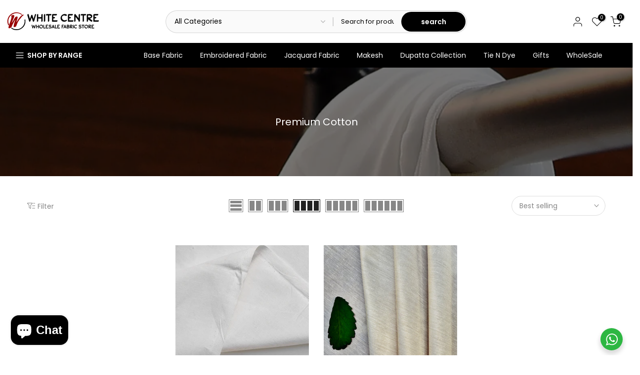

--- FILE ---
content_type: text/html; charset=utf-8
request_url: https://wcfabrics.com/collections/premium-cotton
body_size: 79383
content:
<!doctype html><html class="t4sp-theme t4s-wrapper__full_width rtl_false swatch_color_style_2 pr_border_style_1 pr_img_effect_2 enable_eff_img1_true badge_shape_1 css_for_wis_app_true shadow_round_img_false t4s-header__categories is-remove-unavai-2 t4_compare_true t4s-cart-count-0 t4s-pr-ellipsis-false
 no-js" lang="en">
  <head>
    <meta name="google-site-verification" content="Ln17WFBTuuKnSsgn3UoLfsauOgt4TWNtJ1WLovdHAws" />
    <meta name="google-site-verification" content="0BfnJYfVngL1O7GTvj8Bs6ZsHTUfnkebdpoPCs-4vqo" />
    <meta charset="utf-8">
    <meta http-equiv="X-UA-Compatible" content="IE=edge">
    <meta name="viewport" content="width=device-width, initial-scale=1, height=device-height, minimum-scale=1.0, maximum-scale=1.0">
    <meta name="theme-color" content="#fff">
    <link rel="canonical" href="https://wcfabrics.com/collections/premium-cotton">
    <link rel="preconnect" href="https://cdn.shopify.com" crossorigin><link rel="shortcut icon" type="image/png" href="//wcfabrics.com/cdn/shop/files/logo-scaled_b4416b18-82fe-4028-bff7-17abe23a99c7.png?v=1715157265&width=32"><title>Premium Cotton &ndash; White Centre Fabrics</title>
    <meta name="description" content="Shop premium silk, chiffon, organza, cotton, velvet &amp; embroidered fabrics at White Centre Fabrics—Pakistan’s trusted wholesale &amp; retail textile supplier since 1978. Fast shipping, secure payments, 45-day returns. Perfect for designers, boutiques &amp; home sewers. Chat for best prices!"><meta name="keywords" content="Premium Cotton, White Centre Fabrics , wcfabrics.com"/><meta name="author" content="The4">

<meta property="og:site_name" content="White Centre Fabrics ">
<meta property="og:url" content="https://wcfabrics.com/collections/premium-cotton">
<meta property="og:title" content="Premium Cotton">
<meta property="og:type" content="website">
<meta property="og:description" content="Shop premium silk, chiffon, organza, cotton, velvet &amp; embroidered fabrics at White Centre Fabrics—Pakistan’s trusted wholesale &amp; retail textile supplier since 1978. Fast shipping, secure payments, 45-day returns. Perfect for designers, boutiques &amp; home sewers. Chat for best prices!"><meta property="og:image" content="http://wcfabrics.com/cdn/shop/collections/2_9558d1e7-d979-42e4-8ca9-a6d2e5650e55.jpg?v=1696943411">
  <meta property="og:image:secure_url" content="https://wcfabrics.com/cdn/shop/collections/2_9558d1e7-d979-42e4-8ca9-a6d2e5650e55.jpg?v=1696943411">
  <meta property="og:image:width" content="1350">
  <meta property="og:image:height" content="401"><meta name="twitter:site" content="@WhiteCentre"><meta name="twitter:card" content="summary_large_image">
<meta name="twitter:title" content="Premium Cotton">
<meta name="twitter:description" content="Shop premium silk, chiffon, organza, cotton, velvet &amp; embroidered fabrics at White Centre Fabrics—Pakistan’s trusted wholesale &amp; retail textile supplier since 1978. Fast shipping, secure payments, 45-day returns. Perfect for designers, boutiques &amp; home sewers. Chat for best prices!"><script src="//wcfabrics.com/cdn/shop/t/23/assets/lazysizes.min.js?v=19113999703148210021766068370" async="async"></script>
    <script src="//wcfabrics.com/cdn/shop/t/23/assets/global.min.js?v=4393933175034925681766068370" defer="defer"></script>
    <script>window.performance && window.performance.mark && window.performance.mark('shopify.content_for_header.start');</script><meta name="google-site-verification" content="6irBHgDt1_C8u54UVqwkryGIvbOyGsPo2EW6CeeYDxU">
<meta id="shopify-digital-wallet" name="shopify-digital-wallet" content="/56922013770/digital_wallets/dialog">
<link rel="alternate" type="application/atom+xml" title="Feed" href="/collections/premium-cotton.atom" />
<link rel="alternate" type="application/json+oembed" href="https://wcfabrics.com/collections/premium-cotton.oembed">
<script async="async" src="/checkouts/internal/preloads.js?locale=en-PK"></script>
<script id="shopify-features" type="application/json">{"accessToken":"64968486f1b3062d5f14a91608c1d602","betas":["rich-media-storefront-analytics"],"domain":"wcfabrics.com","predictiveSearch":true,"shopId":56922013770,"locale":"en"}</script>
<script>var Shopify = Shopify || {};
Shopify.shop = "wcfabrics.myshopify.com";
Shopify.locale = "en";
Shopify.currency = {"active":"PKR","rate":"1.0"};
Shopify.country = "PK";
Shopify.theme = {"name":"Development - Live Theme v1.3","id":141669793866,"schema_name":"Kalles","schema_version":"4.3.2","theme_store_id":null,"role":"main"};
Shopify.theme.handle = "null";
Shopify.theme.style = {"id":null,"handle":null};
Shopify.cdnHost = "wcfabrics.com/cdn";
Shopify.routes = Shopify.routes || {};
Shopify.routes.root = "/";</script>
<script type="module">!function(o){(o.Shopify=o.Shopify||{}).modules=!0}(window);</script>
<script>!function(o){function n(){var o=[];function n(){o.push(Array.prototype.slice.apply(arguments))}return n.q=o,n}var t=o.Shopify=o.Shopify||{};t.loadFeatures=n(),t.autoloadFeatures=n()}(window);</script>
<script id="shop-js-analytics" type="application/json">{"pageType":"collection"}</script>
<script defer="defer" async type="module" src="//wcfabrics.com/cdn/shopifycloud/shop-js/modules/v2/client.init-shop-cart-sync_BN7fPSNr.en.esm.js"></script>
<script defer="defer" async type="module" src="//wcfabrics.com/cdn/shopifycloud/shop-js/modules/v2/chunk.common_Cbph3Kss.esm.js"></script>
<script defer="defer" async type="module" src="//wcfabrics.com/cdn/shopifycloud/shop-js/modules/v2/chunk.modal_DKumMAJ1.esm.js"></script>
<script type="module">
  await import("//wcfabrics.com/cdn/shopifycloud/shop-js/modules/v2/client.init-shop-cart-sync_BN7fPSNr.en.esm.js");
await import("//wcfabrics.com/cdn/shopifycloud/shop-js/modules/v2/chunk.common_Cbph3Kss.esm.js");
await import("//wcfabrics.com/cdn/shopifycloud/shop-js/modules/v2/chunk.modal_DKumMAJ1.esm.js");

  window.Shopify.SignInWithShop?.initShopCartSync?.({"fedCMEnabled":true,"windoidEnabled":true});

</script>
<script>(function() {
  var isLoaded = false;
  function asyncLoad() {
    if (isLoaded) return;
    isLoaded = true;
    var urls = ["https:\/\/cdn.shopify.com\/s\/files\/1\/0033\/3538\/9233\/files\/pushdaddy_a3.js?shop=wcfabrics.myshopify.com","https:\/\/api.fastbundle.co\/scripts\/src.js?shop=wcfabrics.myshopify.com","https:\/\/api.fastbundle.co\/scripts\/script_tag.js?shop=wcfabrics.myshopify.com"];
    for (var i = 0; i < urls.length; i++) {
      var s = document.createElement('script');
      s.type = 'text/javascript';
      s.async = true;
      s.src = urls[i];
      var x = document.getElementsByTagName('script')[0];
      x.parentNode.insertBefore(s, x);
    }
  };
  if(window.attachEvent) {
    window.attachEvent('onload', asyncLoad);
  } else {
    window.addEventListener('load', asyncLoad, false);
  }
})();</script>
<script id="__st">var __st={"a":56922013770,"offset":18000,"reqid":"d3c4f750-5382-477c-bc9c-4b0020f06ca8-1769906304","pageurl":"wcfabrics.com\/collections\/premium-cotton","u":"0526588dbd43","p":"collection","rtyp":"collection","rid":270092501066};</script>
<script>window.ShopifyPaypalV4VisibilityTracking = true;</script>
<script id="captcha-bootstrap">!function(){'use strict';const t='contact',e='account',n='new_comment',o=[[t,t],['blogs',n],['comments',n],[t,'customer']],c=[[e,'customer_login'],[e,'guest_login'],[e,'recover_customer_password'],[e,'create_customer']],r=t=>t.map((([t,e])=>`form[action*='/${t}']:not([data-nocaptcha='true']) input[name='form_type'][value='${e}']`)).join(','),a=t=>()=>t?[...document.querySelectorAll(t)].map((t=>t.form)):[];function s(){const t=[...o],e=r(t);return a(e)}const i='password',u='form_key',d=['recaptcha-v3-token','g-recaptcha-response','h-captcha-response',i],f=()=>{try{return window.sessionStorage}catch{return}},m='__shopify_v',_=t=>t.elements[u];function p(t,e,n=!1){try{const o=window.sessionStorage,c=JSON.parse(o.getItem(e)),{data:r}=function(t){const{data:e,action:n}=t;return t[m]||n?{data:e,action:n}:{data:t,action:n}}(c);for(const[e,n]of Object.entries(r))t.elements[e]&&(t.elements[e].value=n);n&&o.removeItem(e)}catch(o){console.error('form repopulation failed',{error:o})}}const l='form_type',E='cptcha';function T(t){t.dataset[E]=!0}const w=window,h=w.document,L='Shopify',v='ce_forms',y='captcha';let A=!1;((t,e)=>{const n=(g='f06e6c50-85a8-45c8-87d0-21a2b65856fe',I='https://cdn.shopify.com/shopifycloud/storefront-forms-hcaptcha/ce_storefront_forms_captcha_hcaptcha.v1.5.2.iife.js',D={infoText:'Protected by hCaptcha',privacyText:'Privacy',termsText:'Terms'},(t,e,n)=>{const o=w[L][v],c=o.bindForm;if(c)return c(t,g,e,D).then(n);var r;o.q.push([[t,g,e,D],n]),r=I,A||(h.body.append(Object.assign(h.createElement('script'),{id:'captcha-provider',async:!0,src:r})),A=!0)});var g,I,D;w[L]=w[L]||{},w[L][v]=w[L][v]||{},w[L][v].q=[],w[L][y]=w[L][y]||{},w[L][y].protect=function(t,e){n(t,void 0,e),T(t)},Object.freeze(w[L][y]),function(t,e,n,w,h,L){const[v,y,A,g]=function(t,e,n){const i=e?o:[],u=t?c:[],d=[...i,...u],f=r(d),m=r(i),_=r(d.filter((([t,e])=>n.includes(e))));return[a(f),a(m),a(_),s()]}(w,h,L),I=t=>{const e=t.target;return e instanceof HTMLFormElement?e:e&&e.form},D=t=>v().includes(t);t.addEventListener('submit',(t=>{const e=I(t);if(!e)return;const n=D(e)&&!e.dataset.hcaptchaBound&&!e.dataset.recaptchaBound,o=_(e),c=g().includes(e)&&(!o||!o.value);(n||c)&&t.preventDefault(),c&&!n&&(function(t){try{if(!f())return;!function(t){const e=f();if(!e)return;const n=_(t);if(!n)return;const o=n.value;o&&e.removeItem(o)}(t);const e=Array.from(Array(32),(()=>Math.random().toString(36)[2])).join('');!function(t,e){_(t)||t.append(Object.assign(document.createElement('input'),{type:'hidden',name:u})),t.elements[u].value=e}(t,e),function(t,e){const n=f();if(!n)return;const o=[...t.querySelectorAll(`input[type='${i}']`)].map((({name:t})=>t)),c=[...d,...o],r={};for(const[a,s]of new FormData(t).entries())c.includes(a)||(r[a]=s);n.setItem(e,JSON.stringify({[m]:1,action:t.action,data:r}))}(t,e)}catch(e){console.error('failed to persist form',e)}}(e),e.submit())}));const S=(t,e)=>{t&&!t.dataset[E]&&(n(t,e.some((e=>e===t))),T(t))};for(const o of['focusin','change'])t.addEventListener(o,(t=>{const e=I(t);D(e)&&S(e,y())}));const B=e.get('form_key'),M=e.get(l),P=B&&M;t.addEventListener('DOMContentLoaded',(()=>{const t=y();if(P)for(const e of t)e.elements[l].value===M&&p(e,B);[...new Set([...A(),...v().filter((t=>'true'===t.dataset.shopifyCaptcha))])].forEach((e=>S(e,t)))}))}(h,new URLSearchParams(w.location.search),n,t,e,['guest_login'])})(!0,!0)}();</script>
<script integrity="sha256-4kQ18oKyAcykRKYeNunJcIwy7WH5gtpwJnB7kiuLZ1E=" data-source-attribution="shopify.loadfeatures" defer="defer" src="//wcfabrics.com/cdn/shopifycloud/storefront/assets/storefront/load_feature-a0a9edcb.js" crossorigin="anonymous"></script>
<script data-source-attribution="shopify.dynamic_checkout.dynamic.init">var Shopify=Shopify||{};Shopify.PaymentButton=Shopify.PaymentButton||{isStorefrontPortableWallets:!0,init:function(){window.Shopify.PaymentButton.init=function(){};var t=document.createElement("script");t.src="https://wcfabrics.com/cdn/shopifycloud/portable-wallets/latest/portable-wallets.en.js",t.type="module",document.head.appendChild(t)}};
</script>
<script data-source-attribution="shopify.dynamic_checkout.buyer_consent">
  function portableWalletsHideBuyerConsent(e){var t=document.getElementById("shopify-buyer-consent"),n=document.getElementById("shopify-subscription-policy-button");t&&n&&(t.classList.add("hidden"),t.setAttribute("aria-hidden","true"),n.removeEventListener("click",e))}function portableWalletsShowBuyerConsent(e){var t=document.getElementById("shopify-buyer-consent"),n=document.getElementById("shopify-subscription-policy-button");t&&n&&(t.classList.remove("hidden"),t.removeAttribute("aria-hidden"),n.addEventListener("click",e))}window.Shopify?.PaymentButton&&(window.Shopify.PaymentButton.hideBuyerConsent=portableWalletsHideBuyerConsent,window.Shopify.PaymentButton.showBuyerConsent=portableWalletsShowBuyerConsent);
</script>
<script data-source-attribution="shopify.dynamic_checkout.cart.bootstrap">document.addEventListener("DOMContentLoaded",(function(){function t(){return document.querySelector("shopify-accelerated-checkout-cart, shopify-accelerated-checkout")}if(t())Shopify.PaymentButton.init();else{new MutationObserver((function(e,n){t()&&(Shopify.PaymentButton.init(),n.disconnect())})).observe(document.body,{childList:!0,subtree:!0})}}));
</script>

<script>window.performance && window.performance.mark && window.performance.mark('shopify.content_for_header.end');</script>
<link rel="preconnect" href="https://fonts.googleapis.com">
    <link rel="preconnect" href="https://fonts.gstatic.com" crossorigin><link rel="stylesheet" href="https://fonts.googleapis.com/css?family=Poppins:300,300i,400,400i,500,500i,600,600i,700,700i,800,800i|Libre+Baskerville:300,300i,400,400i,500,500i,600,600i,700,700i,800,800i&display=swap" media="print" onload="this.media='all'"><link href="//wcfabrics.com/cdn/shop/t/23/assets/base.css?v=76992554195321706611766068370" rel="stylesheet" type="text/css" media="all" /><style data-shopify>:root {
        
         /* CSS Variables */
        --wrapper-mw      : 1420px;
        --font-family-1   : Poppins;
        --font-family-2   : Poppins;
        --font-family-3   : Libre Baskerville;
        --font-body-family   : Poppins;
        --font-heading-family: Poppins;
       
        
        --t4s-success-color       : #428445;
        --t4s-success-color-rgb   : 66, 132, 69;
        --t4s-warning-color       : #e0b252;
        --t4s-warning-color-rgb   : 224, 178, 82;
        --t4s-error-color         : #EB001B;
        --t4s-error-color-rgb     : 235, 0, 27;
        --t4s-light-color         : #ffffff;
        --t4s-dark-color          : #222222;
        --t4s-highlight-color     : #ec0101;
        --t4s-tooltip-background  : #383838;
        --t4s-tooltip-color       : #fff;
        --primary-sw-color        : #333;
        --primary-sw-color-rgb    : 51, 51, 51;
        --border-sw-color         : #ddd;
        --secondary-sw-color      : #878787;
        --primary-price-color     : #222;
        --secondary-price-color   : #878787;
        
        --t4s-body-background     : #fff;
        --text-color              : #878787;
        --text-color-rgb          : 135, 135, 135;
        --heading-color           : #222222;
        --accent-color            : #222;
        --accent-color-rgb        : 34, 34, 34;
        --accent-color-darken     : #000000;
        --accent-color-hover      : var(--accent-color-darken);
        --secondary-color         : #222;
        --secondary-color-rgb     : 34, 34, 34;
        --link-color              : #878787;
        --link-color-hover        : #222222;
        --border-color            : #ddd;
        --border-color-rgb        : 221, 221, 221;
        --border-primary-color    : #333;
        --button-background       : #222;
        --button-color            : #fff;
        --button-background-hover : #222;
        --button-color-hover      : #fff;

        --sale-badge-background    : #ff4e00;
        --sale-badge-color         : #fff;
        --new-badge-background     : #109533;
        --new-badge-color          : #fff;
        --preorder-badge-background: #0774d7;
        --preorder-badge-color     : #fff;
        --soldout-badge-background : #999999;
        --soldout-badge-color      : #fff;
        --custom-badge-background  : #00A500;
        --custom-badge-color       : #fff;/* Shopify related variables */
        --payment-terms-background-color: ;
        
        --lz-background: #f5f5f5;
        --lz-img: url("//wcfabrics.com/cdn/shop/t/23/assets/t4s_loader.svg?v=159079686436678784811766068370");}

    html {
      font-size: 62.5%;
      height: 100%;
    }

    body {
      margin: 0;
      overflow-x: hidden;
      font-size:14px;
      letter-spacing: 0px;
      color: var(--text-color);
      font-family: var(--font-body-family);
      line-height: 1.7;
      font-weight: 400;
      -webkit-font-smoothing: auto;
      -moz-osx-font-smoothing: auto;
    }
    /*
    @media screen and (min-width: 750px) {
      body {
        font-size: 1.6rem;
      }
    }
    */

    h1, h2, h3, h4, h5, h6, .t4s_as_title {
      color: var(--heading-color);
      font-family: var(--font-heading-family);
      line-height: 1.4;
      font-weight: 600;
      letter-spacing: 0px;
    }
    h1 { font-size: 37px }
    h2 { font-size: 29px }
    h3 { font-size: 23px }
    h4 { font-size: 18px }
    h5 { font-size: 17px }
    h6 { font-size: 15.5px }
    a,.t4s_as_link {
      /* font-family: var(--font-link-family); */
      color: var(--link-color);
    }
    a:hover,.t4s_as_link:hover {
      color: var(--link-color-hover);
    }
    button,
    input,
    optgroup,
    select,
    textarea {
      border-color: var(--border-color);
    }
    .t4s_as_button,
    button,
    input[type="button"]:not(.t4s-btn),
    input[type="reset"],
    input[type="submit"]:not(.t4s-btn) {
      font-family: var(--font-button-family);
      color: var(--button-color);
      background-color: var(--button-background);
      border-color: var(--button-background);
    }
    .t4s_as_button:hover,
    button:hover,
    input[type="button"]:not(.t4s-btn):hover, 
    input[type="reset"]:hover,
    input[type="submit"]:not(.t4s-btn):hover  {
      color: var(--button-color-hover);
      background-color: var(--button-background-hover);
      border-color: var(--button-background-hover);
    }
    
    .t4s-cp,.t4s-color-accent { color : var(--accent-color) }.t4s-ct,.t4s-color-text { color : var(--text-color) }.t4s-ch,.t4ss-color-heading { color : var(--heading-color) }.t4s-csecondary { color : var(--secondary-color) }
    
    .t4s-fnt-fm-1 {
      font-family: var(--font-family-1) !important;
    }
    .t4s-fnt-fm-2 {
      font-family: var(--font-family-2) !important;
    }
    .t4s-fnt-fm-3 {
      font-family: var(--font-family-3) !important;
    }
    .t4s-cr {
        color: var(--t4s-highlight-color);
    }
    .t4s-price__sale { color: var(--primary-price-color); }.t4s-fix-overflow.t4s-row { max-width: 100vw;margin-left: auto;margin-right: auto;}.lazyloadt4s-opt {opacity: 1 !important;transition: opacity 0s, transform 1s !important;}.t4s-d-block {display: block;}.t4s-d-none {display: none;}@media (min-width: 768px) {.t4s-d-md-block {display: block;}.t4s-d-md-none {display: none; }}@media (min-width: 1025px) {.t4s-d-lg-block {display: block;}.t4s-d-lg-none {display: none; }}</style><script>
  const isBehaviorSmooth = 'scrollBehavior' in document.documentElement.style && getComputedStyle(document.documentElement).scrollBehavior === 'smooth';
  const t4sXMLHttpRequest = window.XMLHttpRequest, documentElementT4s = document.documentElement; documentElementT4s.className = documentElementT4s.className.replace('no-js', 'js');function loadImageT4s(_this) { _this.classList.add('lazyloadt4sed')};(function() { const matchMediaHoverT4s = (window.matchMedia('(-moz-touch-enabled: 1), (hover: none)')).matches; documentElementT4s.className += ((window.CSS && window.CSS.supports('(position: sticky) or (position: -webkit-sticky)')) ? ' t4sp-sticky' : ' t4sp-no-sticky'); documentElementT4s.className += matchMediaHoverT4s ? ' t4sp-no-hover' : ' t4sp-hover'; window.onpageshow = function() { if (performance.navigation.type === 2) {document.dispatchEvent(new CustomEvent('cart:refresh'))} }; if (!matchMediaHoverT4s && window.width > 1024) { document.addEventListener('mousemove', function(evt) { documentElementT4s.classList.replace('t4sp-no-hover','t4sp-hover'); document.dispatchEvent(new CustomEvent('theme:hover')); }, {once : true} ); } }());</script><link rel="stylesheet" href="//wcfabrics.com/cdn/shop/t/23/assets/ecomrise-colors.css?v=111603181540343972631766068370" media="print" onload="this.media='all'">




  <!-- BEGIN app block: shopify://apps/reelup-shoppable-videos-reels/blocks/reelup/a8ec9e4d-d192-44f7-9c23-595f9ee7dd5b --><style>
  [id*='reelup'].shopify-app-block {
    width: 100%;
  }
</style><style id='reelUp_customCSS'>
    
  </style><script>
    eval(``);
  </script><script src='https://cdn-v2.reelup.io/global.js.gz?v=1769906305' defer></script><script>
  console.log("%cVideo commerce powered by ReelUp.", 'font-size: 18px; font-weight: 600; color: #000;background: #a3f234; padding: 10px 20px; border-radius: 5px; width: 100%');
  console.log("🚀 Enhanced Product Discovery.\n" +
  "📈 Increased Conversion Rates.\n" +
  "🤩 Elevated Visitor Engagements.\n\n" +
  "Learn more at: https://apps.shopify.com/reelup/");

  window.shopFormat = "Rs.{{amount}}";
  window.shopCurrency = "PKR";
  window.REELUP = {
     files: {
        carousel: {
            css: "https://cdn.shopify.com/extensions/019a961d-0cdf-72c1-aed3-524c2b6dbde8/ig-reels-124/assets/reels_carousel.css",
        },
        stacked: {
            css: "https://cdn.shopify.com/extensions/019a961d-0cdf-72c1-aed3-524c2b6dbde8/ig-reels-124/assets/reels_carousel_stacked.css",
        },
        grid: {
            css: "https://cdn.shopify.com/extensions/019a961d-0cdf-72c1-aed3-524c2b6dbde8/ig-reels-124/assets/reels_grid.css",
        },
        stories: {
            css: "https://cdn.shopify.com/extensions/019a961d-0cdf-72c1-aed3-524c2b6dbde8/ig-reels-124/assets/reels_stories.css",
        },
    },
    shopLocale: "PK"
  };const settingsData = {"translations":{"description_label":"Description","quantity":"Quantity","add_cart_error_message":"An error has occurred","add_cart_success_message":"Added to cart successfully!","single_product":"Product","multiple_products":"Products","sold_out_button_text":"Sold out","off":"OFF","view_cart":"View cart","credit":"Credits","recommended_products":"You may like","unmute_btn":"Tap to unmute","swipe_to_next":"Swipe up to see more!","copied":"Copied","empty_cart":"Your cart is empty","cart_popup_heading":"Your cart","no_product_found":"No product found","share_popup_heading":"Share video","video_url":"Video URL","copy_link":"Copy link","product":"Product","price":"Price","subtotal":"Subtotal","checkout_button":"Checkout","reviews_label":"Customer Reviews","total_reviews":"Based on {{raters}} Reviews","load_more_reviews":"Load more reviews","cart_limit_error":"You have reached the limit to add product into cart","share_label":"Share","likes_label":"Likes","views_label":"Views","add_to_cart_button":"Add to Cart","shop_now_button":"Shop Now","more_info_button":"More Info","multiple_products_heading":"Products seen in the video"},"integrations":{"reviews":{"reviews_provider":null,"reviews_api_key":null},"rewards":{"rewards_provider":null,"rewards_api_key":null},"checkout":{"checkout_provider":null}},"devtool":{"custom_css":null,"custom_js":null,"load_on_interaction":0,"playlist_addtocart_js":null,"popup_cart_button_js":null,"popup_addtocart_button_js":null,"soldout_js":null,"scale_video":1},"socialpixel":{"facebook_pixel":null,"tiktok_pixel":null,"google_pixel":null,"snapchat_pixel":null}};
      const global_settings = {"reel_views":0,"reel_likes":1,"reel_share":1,"brand_logo":null,"powered_by_reelup":1,"overlay_icon":"retro_icon","icon_color":"rgba(0, 0, 0, 1)","primary_button_background_color":"rgba(0, 0, 0, 1)","primary_button_text_color":"rgb(255,255,255)","secondary_button_background_color":"rgba(255,255,255,1)","secondary_button_text_color":"rgba(34, 34, 34, 1)","secondary_button_border_color":"rgba(34, 34, 34, 1)","sale_badge_background_color":"rgba(179, 0, 0, 1)","sale_badge_text_color":"rgba(255, 255, 255, 1)","regular_price_color":"rgba(114, 114, 114, 1)","sale_price_color":"rgba(179, 0, 0, 1)","modal_logo_width":50,"quantity_allowed_per_item":5,"items_to_purchase_allowed":25,"show_decimal":1,"is_order_tag":1,"reels_sorting":0,"reels_sorting_option":"views","smart_inventory_sync":0,"smart_inventory_sync_option":"move_reel_to_last","full_video_quality":"medium","short_video_quality":"short"};
      const retargeting_settings = [];
      window.REELUP.products = [];
      window.REELUP.customProducts = [];
      window.REELUP.videos = [{"id":129330,"title":"“Discover the versatility of Ramen Silk! 80g, 43” wide, and dyeable in all colors. Suitable for multi-head embroidery, handwork, and digital printing. Perfect for designers and crafters! #RamenSilkBenefits #FabricForEmbroidery #DigitalPrinting” Such dresses are being made by Sadaf Kanwal and other","short_video":"https:\/\/cdn.shopify.com\/s\/files\/1\/0569\/2201\/3770\/files\/reelUp_oj0yr6dc7ib1735897185834_short.mp4?v=1735897197","thumbnail":"https:\/\/cdn.shopify.com\/s\/files\/1\/0569\/2201\/3770\/files\/reelUp_oj0yr6dc7ib1735897185834_thumbnail.jpg?v=1735897196","cta":"tagged_products","recommended_products_ai":"shopify_recommendation_ai","upload_date":"2025-01-03 09:39:46","cta_external_link":0,"full_video":"https:\/\/cdn.shopify.com\/s\/files\/1\/0569\/2201\/3770\/files\/reelUp_oj0yr6dc7ib1735897185834_medium.mp4?v=1735897211","products":[{"reel_id":129330,"id":7381024178250,"handle":"ramen-silk","available":1},{"reel_id":129330,"id":7191264886858,"handle":"sample-bag","available":1}]},{"id":130660,"title":"Shine On! Myra Shimmer Chiffon Fabric is now available! This dazzling fabric combines silver, gold, and viscose yarn for an unforgettable look. Perfect for sarees, shirts, and frocks. Dye it, drapes it, and dazzle!","short_video":"https:\/\/cdn.shopify.com\/s\/files\/1\/0569\/2201\/3770\/files\/reelUp_kmfbi0okn1g1736236887665_short.mp4?v=1736236901","thumbnail":"https:\/\/cdn.shopify.com\/s\/files\/1\/0569\/2201\/3770\/files\/reelUp_kmfbi0okn1g1736236887665_thumbnail.jpg?v=1736236897","cta":"tagged_products","recommended_products_ai":"shopify_recommendation_ai","upload_date":"2025-01-07 08:01:28","cta_external_link":0,"full_video":"https:\/\/cdn.shopify.com\/s\/files\/1\/0569\/2201\/3770\/files\/reelUp_kmfbi0okn1g1736236887665_medium.mp4?v=1736236926","products":[{"reel_id":130660,"id":7461303615562,"handle":"silk-2","available":1}]},{"id":130661,"title":"PURE FRENCH VELVET#wholesale #fashion #whitecentrefabrics #whitefabricsofficial","short_video":"https:\/\/cdn.shopify.com\/s\/files\/1\/0569\/2201\/3770\/files\/reelUp_sk2aepir6v81736236887665_short.mp4?v=1736236902","thumbnail":"https:\/\/cdn.shopify.com\/s\/files\/1\/0569\/2201\/3770\/files\/reelUp_sk2aepir6v81736236887665_thumbnail.jpg?v=1736236897","cta":"tagged_products","recommended_products_ai":"shopify_recommendation_ai","upload_date":"2025-01-07 08:01:28","cta_external_link":0,"full_video":"https:\/\/cdn.shopify.com\/s\/files\/1\/0569\/2201\/3770\/files\/reelUp_sk2aepir6v81736236887665_medium.mp4?v=1736236927","products":[{"reel_id":130661,"id":7224232673354,"handle":"pure-french-velvet","available":1}]},{"id":130662,"title":"WHAT IS THE DIFFERENCE BETWEEN RAMEN SILK AND ROMANI SILK?","short_video":"https:\/\/cdn.shopify.com\/s\/files\/1\/0569\/2201\/3770\/files\/reelUp_8034anno7um1736236887665_short.mp4?v=1736236897","thumbnail":"https:\/\/cdn.shopify.com\/s\/files\/1\/0569\/2201\/3770\/files\/reelUp_8034anno7um1736236887665_thumbnail.jpg?v=1736236898","cta":"quiz","recommended_products_ai":"shopify_recommendation_ai","upload_date":"2025-01-07 08:01:29","cta_external_link":0,"full_video":"https:\/\/cdn.shopify.com\/s\/files\/1\/0569\/2201\/3770\/files\/reelUp_8034anno7um1736236887665_medium.mp4?v=1736236948","products":[{"reel_id":130662,"id":7900628320330,"handle":"romani-silk-30-yards","available":1}]},{"id":130732,"title":"Get ready to shine with our stunning Airen Chiffon fabric! Ideal for dupattas, embroidery, and handwork. All colors dyeable!\n#AirenChiffon #FabricForDuppata\n#EmbroideryFabric","short_video":"https:\/\/cdn.shopify.com\/s\/files\/1\/0569\/2201\/3770\/files\/reelUp_jktt2aj50l1736247692850_short.mp4?v=1736247710","thumbnail":"https:\/\/cdn.shopify.com\/s\/files\/1\/0569\/2201\/3770\/files\/reelUp_jktt2aj50l1736247692850_thumbnail.jpg?v=1736247708","cta":"tagged_products","recommended_products_ai":"shopify_recommendation_ai","upload_date":"2025-01-07 11:01:33","cta_external_link":0,"full_video":"https:\/\/cdn.shopify.com\/s\/files\/1\/0569\/2201\/3770\/files\/reelUp_jktt2aj50l1736247692850_medium.mp4?v=1736247727","products":[{"reel_id":130732,"id":7004670754890,"handle":"airen-chiffon","available":1},{"reel_id":130732,"id":7191264886858,"handle":"sample-bag","available":1}]},{"id":130733,"title":"TACOS GRIP RUSSIAN A PLAIN BASE FABRIC FOR DRESSES.\n•NON SEE-THROUGH AND BEST FOR EMBROIDERY","short_video":"https:\/\/cdn.shopify.com\/s\/files\/1\/0569\/2201\/3770\/files\/reelUp_pyvy9kyzaq71736247692851_short.mp4?v=1736247715","thumbnail":"https:\/\/cdn.shopify.com\/s\/files\/1\/0569\/2201\/3770\/files\/reelUp_pyvy9kyzaq71736247692851_thumbnail.jpg?v=1736247710","cta":"tagged_products","recommended_products_ai":"shopify_recommendation_ai","upload_date":"2025-01-07 11:01:33","cta_external_link":0,"full_video":"https:\/\/cdn.shopify.com\/s\/files\/1\/0569\/2201\/3770\/files\/reelUp_pyvy9kyzaq71736247692851_medium.mp4?v=1736247735","products":[{"reel_id":130733,"id":7004672131146,"handle":"tacos-grip-russian","available":1},{"reel_id":130733,"id":7018857201738,"handle":"coloured-tacos-grip-russian-7","available":1}]},{"id":130734,"title":"WHICH FABRIC SADAF KANWAL USE IN HER DRESS..?","short_video":"https:\/\/cdn.shopify.com\/s\/files\/1\/0569\/2201\/3770\/files\/reelUp_4qgakzoz2s21736247692855_short.mp4?v=1736247712","thumbnail":"https:\/\/cdn.shopify.com\/s\/files\/1\/0569\/2201\/3770\/files\/reelUp_4qgakzoz2s21736247692855_thumbnail.jpg?v=1736247714","cta":"tagged_products","recommended_products_ai":"shopify_recommendation_ai","upload_date":"2025-01-07 11:01:35","cta_external_link":0,"full_video":"https:\/\/cdn.shopify.com\/s\/files\/1\/0569\/2201\/3770\/files\/reelUp_4qgakzoz2s21736247692855_medium.mp4?v=1736247743","products":[{"reel_id":130734,"id":7267461365834,"handle":"pure-tussle-silk","available":1},{"reel_id":130734,"id":7191264886858,"handle":"sample-bag","available":1},{"reel_id":130734,"id":7008297222218,"handle":"silk","available":1},{"reel_id":130734,"id":7004671475786,"handle":"pure-raw-silk-80-gram","available":1},{"reel_id":130734,"id":7008177324106,"handle":"pure-organza-fabric-1","available":1},{"reel_id":130734,"id":7008166936650,"handle":"pure-organza-fabric","available":1},{"reel_id":130734,"id":7044768399434,"handle":"claret-crinkle-chiffon","available":1},{"reel_id":130734,"id":7381024178250,"handle":"ramen-silk","available":1}]},{"id":130735,"title":"HANIA AMIR KA SUIT HO YA SABA QAMAR KE SAAREE DO YOU WANT TO KNOW ON WHICH FABRIC YOU CAN RECREATE 😍","short_video":"https:\/\/cdn.shopify.com\/s\/files\/1\/0569\/2201\/3770\/files\/reelUp_q7s09wfxsxe1736247692854_short.mp4?v=1736247709","thumbnail":"https:\/\/cdn.shopify.com\/s\/files\/1\/0569\/2201\/3770\/files\/reelUp_q7s09wfxsxe1736247692854_thumbnail.jpg?v=1736247715","cta":"tagged_products","recommended_products_ai":"shopify_recommendation_ai","upload_date":"2025-01-07 11:01:36","cta_external_link":0,"full_video":"https:\/\/cdn.shopify.com\/s\/files\/1\/0569\/2201\/3770\/files\/reelUp_q7s09wfxsxe1736247692854_medium.mp4?v=1736247759","products":[{"reel_id":130735,"id":7381024178250,"handle":"ramen-silk","available":1},{"reel_id":130735,"id":7191264886858,"handle":"sample-bag","available":1},{"reel_id":130735,"id":7048481964106,"handle":"copy-of-semi-pure-organza-fabric","available":1},{"reel_id":130735,"id":7044768399434,"handle":"claret-crinkle-chiffon","available":1},{"reel_id":130735,"id":7176550973514,"handle":"loir-lawn-silk","available":1}]},{"id":130736,"title":"PK CRINKLE MAKESH LINING IN SILVER ALL COLOURS DYEABLE","short_video":"https:\/\/cdn.shopify.com\/s\/files\/1\/0569\/2201\/3770\/files\/reelUp_mn4bmhpcjl1736247692851_short.mp4?v=1736247706","thumbnail":"https:\/\/cdn.shopify.com\/s\/files\/1\/0569\/2201\/3770\/files\/reelUp_mn4bmhpcjl1736247692851_thumbnail.jpg?v=1736247712","cta":"tagged_products","recommended_products_ai":"shopify_recommendation_ai","upload_date":"2025-01-07 11:01:37","cta_external_link":0,"full_video":"https:\/\/cdn.shopify.com\/s\/files\/1\/0569\/2201\/3770\/files\/reelUp_mn4bmhpcjl1736247692851_medium.mp4?v=1736247779","products":[{"reel_id":130736,"id":7010275754058,"handle":"pk-crinkle-chiffon-golden-lining-makesh","available":1}]},{"id":130737,"title":"“Experience the Luxury of Silk Georgette!\nWhite Centre’s exclusive product, made from chiffon yarn, 45” width, non-see-through, and dyeable in all colors. #SilkGeorgette #LuxuryFabric #WhiteCentre”\nRemember to highlight:\n• Exclusive White Centre product\n• Made from chiffon yarn\n• 45” width\n• Non-see-through\n• Dyeable in all colors\n• Perfect for shirts, sarees, and frocks","short_video":"https:\/\/cdn.shopify.com\/s\/files\/1\/0569\/2201\/3770\/files\/reelUp_3l1bx37inua1736247692855_short.mp4?v=1736247711","thumbnail":"https:\/\/cdn.shopify.com\/s\/files\/1\/0569\/2201\/3770\/files\/reelUp_3l1bx37inua1736247692855_thumbnail.jpg?v=1736247713","cta":"tagged_products","recommended_products_ai":"shopify_recommendation_ai","upload_date":"2025-01-07 11:01:37","cta_external_link":0,"full_video":"https:\/\/cdn.shopify.com\/s\/files\/1\/0569\/2201\/3770\/files\/reelUp_3l1bx37inua1736247692855_medium.mp4?v=1736247797","products":[{"reel_id":130737,"id":7046865911882,"handle":"copy-of-airen-chiffon","available":1},{"reel_id":130737,"id":7191264886858,"handle":"sample-bag","available":1}]},{"id":133657,"title":"ARE YOU LOOKING FOR A FABRIC MANUFACTURER?","short_video":"https:\/\/cdn.shopify.com\/s\/files\/1\/0569\/2201\/3770\/files\/reelUp_wlj5lesxaxr1737015848974_short.mp4?v=1737015863","thumbnail":"https:\/\/cdn.shopify.com\/s\/files\/1\/0569\/2201\/3770\/files\/reelUp_wlj5lesxaxr1737015848974_thumbnail.jpg?v=1737015856","cta":"cta_button","recommended_products_ai":"shopify_recommendation_ai","upload_date":"2025-01-16 08:24:09","cta_external_link":1,"custom_button_text":"MEETING","custom_button_link":"https:\/\/calendly.com\/whitecentrefabric\/30min","custom_button_heading":"BOOK A MEETING","full_video":"https:\/\/cdn.shopify.com\/s\/files\/1\/0569\/2201\/3770\/files\/reelUp_wlj5lesxaxr1737015848974_medium.mp4?v=1737015882","products":[]},{"id":133658,"title":"HAVE YOU EVER FEEL SOFT PURE ORGANZA ?","short_video":"https:\/\/cdn.shopify.com\/s\/files\/1\/0569\/2201\/3770\/files\/reelUp_sk446vq540i1737015848974_short.mp4?v=1737015859","thumbnail":"https:\/\/cdn.shopify.com\/s\/files\/1\/0569\/2201\/3770\/files\/reelUp_sk446vq540i1737015848974_thumbnail.jpg?v=1737015858","cta":"tagged_products","recommended_products_ai":"shopify_recommendation_ai","upload_date":"2025-01-16 08:24:10","cta_external_link":0,"full_video":"https:\/\/cdn.shopify.com\/s\/files\/1\/0569\/2201\/3770\/files\/reelUp_sk446vq540i1737015848974_medium.mp4?v=1737015884","products":[{"reel_id":133658,"id":7191264886858,"handle":"sample-bag","available":1},{"reel_id":133658,"id":7008177324106,"handle":"pure-organza-fabric-1","available":1}]},{"id":133701,"title":"“Experience the magic of Amur Silk Fabric! Soft, lightweight, and elegant Perfect for duppattas, scarves, and more! Stays in place without a pin! Available in 40” \u0026 45” widths #AmurSilk #SilkChiffon #FabricGoals #DuppattaFabric”","short_video":"https:\/\/cdn.shopify.com\/s\/files\/1\/0569\/2201\/3770\/files\/reelUp_akqri9zfy381737025711199_short.mp4?v=1737025736","thumbnail":"https:\/\/cdn.shopify.com\/s\/files\/1\/0569\/2201\/3770\/files\/reelUp_akqri9zfy381737025711199_thumbnail.jpg?v=1737025726","cta":"tagged_products","recommended_products_ai":"shopify_recommendation_ai","upload_date":"2025-01-16 11:08:32","cta_external_link":0,"full_video":"https:\/\/cdn.shopify.com\/s\/files\/1\/0569\/2201\/3770\/files\/reelUp_akqri9zfy381737025711199_medium.mp4?v=1737025747","products":[{"reel_id":133701,"id":7004672524362,"handle":"amur-silk","available":1},{"reel_id":133701,"id":7328965460042,"handle":"amur-silk-width-45-inchews","available":1},{"reel_id":133701,"id":7191264886858,"handle":"sample-bag","available":1},{"reel_id":133701,"id":7895476011082,"handle":"amur-silk-1","available":1}]},{"id":133702,"title":"LINEN FABRIC #whitecentrefabrics #whitefabricsofficial #linen #wholesale #fashion","short_video":"https:\/\/cdn.shopify.com\/s\/files\/1\/0569\/2201\/3770\/files\/reelUp_8lx69rkbxn1737025711198_short.mp4?v=1737025732","thumbnail":"https:\/\/cdn.shopify.com\/s\/files\/1\/0569\/2201\/3770\/files\/reelUp_8lx69rkbxn1737025711198_thumbnail.jpg?v=1737025724","cta":"tagged_products","recommended_products_ai":"shopify_recommendation_ai","upload_date":"2025-01-16 11:08:32","cta_external_link":0,"full_video":"https:\/\/cdn.shopify.com\/s\/files\/1\/0569\/2201\/3770\/files\/reelUp_8lx69rkbxn1737025711198_medium.mp4?v=1737025758","products":[{"reel_id":133702,"id":7797289418826,"handle":"dyed-linen-black","available":1},{"reel_id":133702,"id":7048477900874,"handle":"copy-of-colored-plain-cotton-fabric","available":1},{"reel_id":133702,"id":7902916214858,"handle":"linen-fabric-27-yards","available":1}]},{"id":133703,"title":"whitecentrefabrics “Fall in love with Khaddar Silk! Our newest luxury fabric for winter dresses Soft texture, warm feel, and stunning drape 36” width for unforgettable styles Get ready to slay winter! #Khaddar Silk #FabricLaunch #WinterMustHaves”","short_video":"https:\/\/cdn.shopify.com\/s\/files\/1\/0569\/2201\/3770\/files\/reelUp_6wftbo6afzn1737025711199_short.mp4?v=1737025727","thumbnail":"https:\/\/cdn.shopify.com\/s\/files\/1\/0569\/2201\/3770\/files\/reelUp_6wftbo6afzn1737025711199_thumbnail.jpg?v=1737025732","cta":"tagged_products","recommended_products_ai":"shopify_recommendation_ai","upload_date":"2025-01-16 11:08:33","cta_external_link":0,"full_video":"https:\/\/cdn.shopify.com\/s\/files\/1\/0569\/2201\/3770\/files\/reelUp_6wftbo6afzn1737025711199_medium.mp4?v=1737025770","products":[{"reel_id":133703,"id":7821960249418,"handle":"silk-khaadar","available":1}]},{"id":133704,"title":"“Exquisite Elegance! Introducing our stunning imported raw silk fabric, crafted with premium Chinese yarn. Perfect for lavish bridal wear and intricate handwork. Experience the epitome of luxury! #RawSilk #BridalFabric #LuxuryTextiles”","short_video":"https:\/\/cdn.shopify.com\/s\/files\/1\/0569\/2201\/3770\/files\/reelUp_8b6lua2hapg1737025711200_short.mp4?v=1737025734","thumbnail":"https:\/\/cdn.shopify.com\/s\/files\/1\/0569\/2201\/3770\/files\/reelUp_8b6lua2hapg1737025711200_thumbnail.jpg?v=1737025731","cta":"tagged_products","recommended_products_ai":"shopify_recommendation_ai","upload_date":"2025-01-16 11:08:34","cta_external_link":0,"full_video":"https:\/\/cdn.shopify.com\/s\/files\/1\/0569\/2201\/3770\/files\/reelUp_8b6lua2hapg1737025711200_medium.mp4?v=1737025777","products":[{"reel_id":133704,"id":7008978698314,"handle":"imported-raw-silk","available":1},{"reel_id":133704,"id":7895472242762,"handle":"imported-raw-silk-40-yards","available":1}]},{"id":133705,"title":"“Romani Silk Revolution! Replace raw silk with our 50\/50 blend. Soft, smooth, and stunning. 43” width, ideal for formal dresses. Watch now! #PureRomaniSilk #SilkReplacement #FashionEssentials”","short_video":"https:\/\/cdn.shopify.com\/s\/files\/1\/0569\/2201\/3770\/files\/reelUp_tq9wr4q9w31737025711200_short.mp4?v=1737025734","thumbnail":"https:\/\/cdn.shopify.com\/s\/files\/1\/0569\/2201\/3770\/files\/reelUp_tq9wr4q9w31737025711200_thumbnail.jpg?v=1737025734","cta":"tagged_products","recommended_products_ai":"shopify_recommendation_ai","upload_date":"2025-01-16 11:08:35","cta_external_link":0,"full_video":"https:\/\/cdn.shopify.com\/s\/files\/1\/0569\/2201\/3770\/files\/reelUp_tq9wr4q9w31737025711200_medium.mp4?v=1737025791","products":[{"reel_id":133705,"id":7402548658250,"handle":"2-piece-tie-n-dye","available":1},{"reel_id":133705,"id":7245760036938,"handle":"romani-raw-silk","available":1},{"reel_id":133705,"id":7323434745930,"handle":"tie-n-dye-suit-2","available":1}]},{"id":133706,"title":"PURE KHAADI SELF FOR PREMIUM BRANDS","short_video":"https:\/\/cdn.shopify.com\/s\/files\/1\/0569\/2201\/3770\/files\/reelUp_n30fgnsxcw1737025711198_short.mp4?v=1737025738","thumbnail":"https:\/\/cdn.shopify.com\/s\/files\/1\/0569\/2201\/3770\/files\/reelUp_n30fgnsxcw1737025711198_thumbnail.jpg?v=1737025727","cta":"tagged_products","recommended_products_ai":"shopify_recommendation_ai","upload_date":"2025-01-16 11:08:35","cta_external_link":0,"full_video":"https:\/\/cdn.shopify.com\/s\/files\/1\/0569\/2201\/3770\/files\/reelUp_n30fgnsxcw1737025711198_medium.mp4?v=1737025800","products":[]},{"id":133707,"title":"WHICH FABRIC WOULD I RECOMMEND FOR HEAVY WORK ?","short_video":"https:\/\/cdn.shopify.com\/s\/files\/1\/0569\/2201\/3770\/files\/reelUp_rs0bagz9z71737025711199_short.mp4?v=1737025729","thumbnail":"https:\/\/cdn.shopify.com\/s\/files\/1\/0569\/2201\/3770\/files\/reelUp_rs0bagz9z71737025711199_thumbnail.jpg?v=1737025729","cta":"tagged_products","recommended_products_ai":"shopify_recommendation_ai","upload_date":"2025-01-16 11:08:36","cta_external_link":0,"full_video":"https:\/\/cdn.shopify.com\/s\/files\/1\/0569\/2201\/3770\/files\/reelUp_rs0bagz9z71737025711199_medium.mp4?v=1737025815","products":[{"reel_id":133707,"id":7018848354378,"handle":"coloured-elvish-raw-silk-width-44-45-inches-2","available":1},{"reel_id":133707,"id":7004612362314,"handle":"elvish-raw-silk-width-44-45-inches-1","available":1},{"reel_id":133707,"id":6998872817738,"handle":"elvish-raw-silk-width-44-45-inches","available":0},{"reel_id":133707,"id":7008149340234,"handle":"sundae-grip-russian","available":1}]},{"id":133708,"title":"“EXCLUSIVE OFFER FOR BRANDS \u0026 BOUTIQUES! Introducing our stunning Chiffon Jacquard-Silver fabric, available in 10,000 yards! Dyeable in any color, 42” width. Elevate your designs with this luxurious fabric! DM us for wholesale inquiries! #ChiffonJacquard #SilverFabric #Wholesale #FashionFabric”","short_video":"https:\/\/cdn.shopify.com\/s\/files\/1\/0569\/2201\/3770\/files\/reelUp_ex6vjud4f6j1737025711199_short.mp4?v=1737025730","thumbnail":"https:\/\/cdn.shopify.com\/s\/files\/1\/0569\/2201\/3770\/files\/reelUp_ex6vjud4f6j1737025711199_thumbnail.jpg?v=1737025731","cta":"tagged_products","recommended_products_ai":"shopify_recommendation_ai","upload_date":"2025-01-16 11:08:36","cta_external_link":0,"full_video":"https:\/\/cdn.shopify.com\/s\/files\/1\/0569\/2201\/3770\/files\/reelUp_ex6vjud4f6j1737025711199_medium.mp4?v=1737025826","products":[{"reel_id":133708,"id":7011000516682,"handle":"chiffon-jacquard-fabric","available":1}]},{"id":135422,"title":"WHICH FABRICS IS GONNA BE USED IN THIS EID  2025 ? #whitecentrefabrics #fashion #whitefabricsofficial #wholesale #silkfabric","short_video":"https:\/\/cdn.shopify.com\/s\/files\/1\/0569\/2201\/3770\/files\/reelUp_sorlievesrs1737460093569_short.mp4?v=1737460112","thumbnail":"https:\/\/cdn.shopify.com\/s\/files\/1\/0569\/2201\/3770\/files\/reelUp_sorlievesrs1737460093569_thumbnail.jpg?v=1737460105","cta":"tagged_products","recommended_products_ai":"shopify_recommendation_ai","upload_date":"2025-01-21 11:48:13","cta_external_link":0,"full_video":"https:\/\/cdn.shopify.com\/s\/files\/1\/0569\/2201\/3770\/files\/reelUp_sorlievesrs1737460093569_medium.mp4?v=1737460125","products":[{"reel_id":135422,"id":7335441924170,"handle":"tie-n-dye-suit-5","available":1},{"reel_id":135422,"id":7474955616330,"handle":"3-piece-tie-and-dye-dress-unstitch-5","available":1},{"reel_id":135422,"id":7439113257034,"handle":"4-piece-tie-and-dye-dress-unstitch","available":1},{"reel_id":135422,"id":7018848354378,"handle":"coloured-elvish-raw-silk-width-44-45-inches-2","available":1},{"reel_id":135422,"id":7004612362314,"handle":"elvish-raw-silk-width-44-45-inches-1","available":1},{"reel_id":135422,"id":6998872817738,"handle":"elvish-raw-silk-width-44-45-inches","available":0}]},{"id":135423,"title":"“Meet Ramen Silk - the ultimate raw silk alternative! 80g, 43” wide, and dyeable in all colors. Perfect for multi-head embroidery, handwork, and digital printing. Experience silky smooth elegance! #RamenSilk #RawSilkAlternative #EmbroideryFabric”","short_video":"https:\/\/cdn.shopify.com\/s\/files\/1\/0569\/2201\/3770\/files\/reelUp_ptxjcpmydzp1737460093570_short.mp4?v=1737460114","thumbnail":"https:\/\/cdn.shopify.com\/s\/files\/1\/0569\/2201\/3770\/files\/reelUp_ptxjcpmydzp1737460093570_thumbnail.jpg?v=1737460102","cta":"tagged_products","recommended_products_ai":"shopify_recommendation_ai","upload_date":"2025-01-21 11:48:13","cta_external_link":0,"full_video":"https:\/\/cdn.shopify.com\/s\/files\/1\/0569\/2201\/3770\/files\/reelUp_ptxjcpmydzp1737460093570_medium.mp4?v=1737460136","products":[{"reel_id":135423,"id":7381024178250,"handle":"ramen-silk","available":1}]},{"id":135424,"title":"“Shine on with Chunri Chiffon! A * Discover a fabric that’s as versatile as it is vibrant. With its 42-inch width and ability to be dyed in any color, the possibilities are endless! Whether you’re creating a stunning outfit or adding a touch of elegance to your home decor, Chunri Chiffon is the perfect choice. And the best part? It’s incredibly durable and resistant to wrinkles, ensuring you look and feel great all day long!”","short_video":"https:\/\/cdn.shopify.com\/s\/files\/1\/0569\/2201\/3770\/files\/reelUp_omz6eh0e8is1737460093570_short.mp4?v=1737460114","thumbnail":"https:\/\/cdn.shopify.com\/s\/files\/1\/0569\/2201\/3770\/files\/reelUp_omz6eh0e8is1737460093570_thumbnail.jpg?v=1737460106","cta":"tagged_products","recommended_products_ai":"shopify_recommendation_ai","upload_date":"2025-01-21 11:48:15","cta_external_link":0,"full_video":"https:\/\/cdn.shopify.com\/s\/files\/1\/0569\/2201\/3770\/files\/reelUp_omz6eh0e8is1737460093570_medium.mp4?v=1737460143","products":[{"reel_id":135424,"id":7436235145290,"handle":"chunri-chiffon","available":1},{"reel_id":135424,"id":7915440930890,"handle":"bundle-product-28","available":1}]},{"id":135425,"title":"DO YOU KNOW HOW CAN YOU IDENTIFY WHICH FABRIC WILL SUIT YOUR BODY??😍","short_video":"https:\/\/cdn.shopify.com\/s\/files\/1\/0569\/2201\/3770\/files\/reelUp_g0hos2je6hr1737460093570_short.mp4?v=1737460112","thumbnail":"https:\/\/cdn.shopify.com\/s\/files\/1\/0569\/2201\/3770\/files\/reelUp_g0hos2je6hr1737460093570_thumbnail.jpg?v=1737460109","cta":"tagged_products","recommended_products_ai":"shopify_recommendation_ai","upload_date":"2025-01-21 11:48:16","cta_external_link":0,"full_video":"https:\/\/cdn.shopify.com\/s\/files\/1\/0569\/2201\/3770\/files\/reelUp_g0hos2je6hr1737460093570_medium.mp4?v=1737460166","products":[{"reel_id":135425,"id":7319232086090,"handle":"muffin-crepe","available":1},{"reel_id":135425,"id":7176550973514,"handle":"loir-lawn-silk","available":1},{"reel_id":135425,"id":7675544895562,"handle":"luxury-lawn","available":1},{"reel_id":135425,"id":7008984006730,"handle":"pure-raw-silk-80-gram-1","available":1},{"reel_id":135425,"id":7004671475786,"handle":"pure-raw-silk-80-gram","available":1},{"reel_id":135425,"id":7381024178250,"handle":"ramen-silk","available":1},{"reel_id":135425,"id":7004612362314,"handle":"elvish-raw-silk-width-44-45-inches-1","available":1},{"reel_id":135425,"id":6998872817738,"handle":"elvish-raw-silk-width-44-45-inches","available":0},{"reel_id":135425,"id":7471782887498,"handle":"dyed-imported-raw-silk-1","available":1},{"reel_id":135425,"id":7008978698314,"handle":"imported-raw-silk","available":1}]},{"id":135426,"title":"“Bringing Europe’s best to you! Our Irish Linen Fabric, crafted with dedication Unique texture, warm feel, and luxurious appeal Experience the difference! #IrishLinenFabric #LuxuryFabric #EuropeanChic”","short_video":"https:\/\/cdn.shopify.com\/s\/files\/1\/0569\/2201\/3770\/files\/reelUp_993ddmswamp1737460093570_short.mp4?v=1737460109","thumbnail":"https:\/\/cdn.shopify.com\/s\/files\/1\/0569\/2201\/3770\/files\/reelUp_993ddmswamp1737460093570_thumbnail.jpg?v=1737460107","cta":"tagged_products","recommended_products_ai":"shopify_recommendation_ai","upload_date":"2025-01-21 11:48:16","cta_external_link":0,"full_video":"https:\/\/cdn.shopify.com\/s\/files\/1\/0569\/2201\/3770\/files\/reelUp_993ddmswamp1737460093570_medium.mp4?v=1737460164","products":[{"reel_id":135426,"id":7811146186826,"handle":"irish-linen","available":1}]},{"id":138538,"title":"Get ready to fall in love with our stunning Bareeze net fabric! Imported from China, this 60” wide fabric boasts an incredible fall and can be dyed to match any color of your choice. Made with high-quality nylon yarn, this fabric is a must-have for any fashion enthusiast! #BareezeNet #FabricLove #NylonYarn","short_video":"https:\/\/cdn.shopify.com\/s\/files\/1\/0569\/2201\/3770\/files\/reelUp_ewn4yukm0vt1738225767853_short.mp4?v=1738225778","thumbnail":"https:\/\/cdn.shopify.com\/s\/files\/1\/0569\/2201\/3770\/files\/reelUp_ewn4yukm0vt1738225767853_thumbnail.jpg?v=1738225783","cta":"tagged_products","recommended_products_ai":"shopify_recommendation_ai","upload_date":"2025-01-30 08:29:28","cta_external_link":0,"full_video":"https:\/\/cdn.shopify.com\/s\/files\/1\/0569\/2201\/3770\/files\/reelUp_ewn4yukm0vt1738225767853_medium.mp4?v=1738225792","products":[{"reel_id":138538,"id":7782520913994,"handle":"bareeze-net-copy","available":1},{"reel_id":138538,"id":7920245145674,"handle":"luxury-bareeze-net-100-yards","available":1},{"reel_id":138538,"id":7920170926154,"handle":"bareeze-net-100-yards","available":1}]},{"id":139935,"title":"Introducing our stunning Garnet Crinkle Chiffon Fabric!\n\nDyeable in all colors\nMade with premium 60 denier thread\nPerfect for multi-head embroidery \u0026 digital printing\nWidth: 45 inches\n\nTake your fashion designs to the next level with our high-quality fabric! DM us for inquiries and orders #GarnetCrinkleChiffon #FabricForFashion #Embroidery #DigitalPrinting","short_video":"https:\/\/cdn.shopify.com\/s\/files\/1\/0569\/2201\/3770\/files\/reelUp_2caw78lujuc1738592802322_short.mp4?v=1738592815","thumbnail":"https:\/\/cdn.shopify.com\/s\/files\/1\/0569\/2201\/3770\/files\/reelUp_2caw78lujuc1738592802322_thumbnail.jpg?v=1738592815","cta":"tagged_products","recommended_products_ai":"shopify_recommendation_ai","upload_date":"2025-02-03 14:26:43","cta_external_link":0,"full_video":"https:\/\/cdn.shopify.com\/s\/files\/1\/0569\/2201\/3770\/files\/reelUp_2caw78lujuc1738592802322_medium.mp4?v=1738592831","products":[{"reel_id":139935,"id":7008290046026,"handle":"crinkle-chiffon-3","available":1},{"reel_id":139935,"id":7917163020362,"handle":"bundle-product-54","available":1}]},{"id":142825,"title":"Luxury that won’t break the bank! 💸 This Ramie Silk Fabric feels JUST like pure raw silk (80gsm, 43 inches wide) but costs LESS than 1\/3rd the price! 🪙🫰 Perfect for elegant outfits \u0026 more! 🥻✨ \n#SilkAlternative #AffordableLuxury #FabricLove #RamenSilk #FashionHack #BudgetFriendlyFashion” ✂️👗 \n\nFeel free to tweak it to match your style!","short_video":"https:\/\/cdn.shopify.com\/s\/files\/1\/0569\/2201\/3770\/files\/reelUp_p336fbz76f1739305763492_short.mp4?v=1739305787","thumbnail":"https:\/\/cdn.shopify.com\/s\/files\/1\/0569\/2201\/3770\/files\/reelUp_p336fbz76f1739305763492_thumbnail.jpg?v=1739305773","cta":"tagged_products","recommended_products_ai":"shopify_recommendation_ai","upload_date":"2025-02-11 20:29:25","cta_external_link":0,"full_video":"https:\/\/cdn.shopify.com\/s\/files\/1\/0569\/2201\/3770\/files\/reelUp_p336fbz76f1739305763492_medium.mp4?v=1739305801","products":[{"reel_id":142825,"id":7381024178250,"handle":"ramen-silk","available":1}]},{"id":142826,"title":"✨ **”Revolutionize your designs with our premium stepal strips fabric!** \n✅ 36-inch width | ✅ All colors dyeable | ✅ Affordable for brands \nPerfect for lawn collections, daily wear, and more! 🎨👗 \nDM us now to elevate your brand’s fabric game! 💌 #FabricInnovation #LawnCollection #AffordableLuxury #StepalStrips”\n\n—\n\nFeel free to tweak it to match your brand’s tone! 😊","short_video":"https:\/\/cdn.shopify.com\/s\/files\/1\/0569\/2201\/3770\/files\/reelUp_9sjb6r6nyq41739305763492_short.mp4?v=1739305788","thumbnail":"https:\/\/cdn.shopify.com\/s\/files\/1\/0569\/2201\/3770\/files\/reelUp_9sjb6r6nyq41739305763492_thumbnail.jpg?v=1739305776","cta":"tagged_products","recommended_products_ai":"shopify_recommendation_ai","upload_date":"2025-02-11 20:29:26","cta_external_link":0,"full_video":"https:\/\/cdn.shopify.com\/s\/files\/1\/0569\/2201\/3770\/files\/reelUp_9sjb6r6nyq41739305763492_medium.mp4?v=1739305797","products":[{"reel_id":142826,"id":7008951173194,"handle":"stepal-stripe-2","available":1}]},{"id":142827,"title":"White Centre Fabrics","short_video":"https:\/\/cdn.shopify.com\/s\/files\/1\/0569\/2201\/3770\/files\/reelUp_gd64c3yqtwa1739305763493_short_ad2b2712-8665-4771-ba41-17a58bfd4e60.mp4?v=1739305821","thumbnail":"https:\/\/cdn.shopify.com\/s\/files\/1\/0569\/2201\/3770\/files\/reelUp_gd64c3yqtwa1739305763493_thumbnail_36123318-eecb-486b-8708-7691d93d4fb7.jpg?v=1739305823","cta":"tagged_products","recommended_products_ai":"shopify_recommendation_ai","upload_date":"2025-02-11 20:29:26","cta_external_link":0,"full_video":"https:\/\/cdn.shopify.com\/s\/files\/1\/0569\/2201\/3770\/files\/reelUp_gd64c3yqtwa1739305763493_medium_ec47707f-a916-4816-b51d-cb883cb41710.mp4?v=1739305836","products":[{"reel_id":142827,"id":7008098484298,"handle":"ruby-crinkle-chiffon-width-1","available":1},{"reel_id":142827,"id":7008095535178,"handle":"ruby-crinkle-chiffon-width","available":1},{"reel_id":142827,"id":7008091603018,"handle":"ruby-crinkle-chiffon-width-42-43","available":1},{"reel_id":142827,"id":7004667838538,"handle":"ruby-crinkle-chiffon-width-45-46","available":1}]},{"id":142828,"title":"White Centre Fabrics","short_video":"https:\/\/cdn.shopify.com\/s\/files\/1\/0569\/2201\/3770\/files\/reelUp_ldaed9buwz1739305763492_short_8ddb708e-2ba0-49e4-8e82-6cce8d7c9190.mp4?v=1739305834","thumbnail":"https:\/\/cdn.shopify.com\/s\/files\/1\/0569\/2201\/3770\/files\/reelUp_ldaed9buwz1739305763492_thumbnail_38cd7322-af96-4928-a905-c2869fa478db.jpg?v=1739305834","cta":"tagged_products","recommended_products_ai":"shopify_recommendation_ai","upload_date":"2025-02-11 20:29:27","cta_external_link":0,"full_video":"https:\/\/cdn.shopify.com\/s\/files\/1\/0569\/2201\/3770\/files\/reelUp_ldaed9buwz1739305763492_medium_7a149494-accb-4ae6-8bbd-482057223f8c.mp4?v=1739305851","products":[{"reel_id":142828,"id":7778408235082,"handle":"pure-tissue","available":1}]},{"id":145807,"title":"FABRIC RECOMMENDATIONS","short_video":"https:\/\/cdn.shopify.com\/s\/files\/1\/0569\/2201\/3770\/files\/reelUp_oavoyltg5sn1739974157294_short.mp4?v=1739974173","thumbnail":"https:\/\/cdn.shopify.com\/s\/files\/1\/0569\/2201\/3770\/files\/reelUp_oavoyltg5sn1739974157294_thumbnail.jpg?v=1739974193","cta":"tagged_products","recommended_products_ai":"shopify_recommendation_ai","upload_date":"2025-02-19 14:09:18","cta_external_link":0,"full_video":"https:\/\/cdn.shopify.com\/s\/files\/1\/0569\/2201\/3770\/files\/reelUp_oavoyltg5sn1739974157294_medium.mp4?v=1739974214","products":[{"reel_id":145807,"id":7245760036938,"handle":"romani-raw-silk","available":1},{"reel_id":145807,"id":7267461365834,"handle":"pure-tussle-silk","available":1},{"reel_id":145807,"id":7008166936650,"handle":"pure-organza-fabric","available":1},{"reel_id":145807,"id":7008978698314,"handle":"imported-raw-silk","available":1},{"reel_id":145807,"id":7009013792842,"handle":"silk-1","available":1},{"reel_id":145807,"id":7811146186826,"handle":"irish-linen","available":1}]},{"id":145808,"title":"WHICH FABRIC MAYA ALI USES IN HER DRESSES ?","short_video":"https:\/\/cdn.shopify.com\/s\/files\/1\/0569\/2201\/3770\/files\/reelUp_r2v4o9xri31739974157293_short.mp4?v=1739974172","thumbnail":"https:\/\/cdn.shopify.com\/s\/files\/1\/0569\/2201\/3770\/files\/reelup_thumbnail_17473_145808_20250219141308.jpg?v=1739974390?v=1739974395844","cta":"tagged_products","recommended_products_ai":"shopify_recommendation_ai","upload_date":"2025-02-19 14:09:22","cta_external_link":0,"full_video":"https:\/\/cdn.shopify.com\/s\/files\/1\/0569\/2201\/3770\/files\/reelUp_r2v4o9xri31739974157293_medium.mp4?v=1739974185","products":[{"reel_id":145808,"id":7770019496010,"handle":"chanderi-silk","available":1},{"reel_id":145808,"id":7008166936650,"handle":"pure-organza-fabric","available":1},{"reel_id":145808,"id":7224232673354,"handle":"pure-french-velvet","available":1},{"reel_id":145808,"id":7008177324106,"handle":"pure-organza-fabric-1","available":1},{"reel_id":145808,"id":7267461365834,"handle":"pure-tussle-silk","available":1}]},{"id":148685,"title":"PURE RAW SILK VS ROMANI SILK 😍","short_video":"https:\/\/cdn.shopify.com\/s\/files\/1\/0569\/2201\/3770\/files\/reelUp_ha0hvi2wnyb1740697357189_short.mp4?v=1740697389","thumbnail":"https:\/\/cdn.shopify.com\/s\/files\/1\/0569\/2201\/3770\/files\/reelUp_ha0hvi2wnyb1740697357189_thumbnail.jpg?v=1740697382","cta":"tagged_products","recommended_products_ai":"shopify_recommendation_ai","upload_date":"2025-02-27 23:02:37","cta_external_link":0,"full_video":"https:\/\/cdn.shopify.com\/s\/files\/1\/0569\/2201\/3770\/files\/reelUp_ha0hvi2wnyb1740697357189_medium.mp4?v=1740697438","products":[{"reel_id":148685,"id":7245760036938,"handle":"romani-raw-silk","available":1},{"reel_id":148685,"id":7008984006730,"handle":"pure-raw-silk-80-gram-1","available":1},{"reel_id":148685,"id":7004671475786,"handle":"pure-raw-silk-80-gram","available":1},{"reel_id":148685,"id":7900628320330,"handle":"romani-silk-30-yards","available":1}]},{"id":148686,"title":"Elevate your elegance with *PK Cotton Silk* – the perfect inner fabric for chiffon, organza, and net dresses! 🌸 \n✅ Skin-friendly \u0026 stepal-by-stepal thread for a luxurious feel. \n✅ Available in all colors, dyeable, and budget-friendly! 💖 \nWho’s ready to upgrade their wardrobe? 💃 #LuxuryFabric #PKCottonSilk #FashionEssentials #AffordableLuxury #SkinFriendlyFabric” ✨ \n\nFeel free to tweak it to match your style","short_video":"https:\/\/cdn.shopify.com\/s\/files\/1\/0569\/2201\/3770\/files\/reelUp_a1kzthslbpo1740697357189_short.mp4?v=1740697393","thumbnail":"https:\/\/cdn.shopify.com\/s\/files\/1\/0569\/2201\/3770\/files\/reelUp_a1kzthslbpo1740697357189_thumbnail.jpg?v=1740697372","cta":"tagged_products","recommended_products_ai":"shopify_recommendation_ai","upload_date":"2025-02-27 23:02:37","cta_external_link":0,"full_video":"https:\/\/cdn.shopify.com\/s\/files\/1\/0569\/2201\/3770\/files\/reelUp_a1kzthslbpo1740697357189_medium.mp4?v=1740697419","products":[{"reel_id":148686,"id":7782526156874,"handle":"cotton-silk-slip","available":1}]},{"id":156006,"title":"If your customers are getting bored with regular fabrics, why not recommend silks? They create a luxurious feel and are perfect for achieving a white center, adding elegance and variety to their wardrobe!","short_video":"https:\/\/cdn.shopify.com\/s\/files\/1\/0569\/2201\/3770\/files\/reelUp_2pgnikmv95s1742377396904_short.mp4?v=1742377412","thumbnail":"https:\/\/cdn.shopify.com\/s\/files\/1\/0569\/2201\/3770\/files\/reelUp_2pgnikmv95s1742377396904_thumbnail.jpg?v=1742377413","cta":"none","recommended_products_ai":"shopify_recommendation_ai","upload_date":"2025-03-19 09:43:17","cta_external_link":0,"full_video":"https:\/\/cdn.shopify.com\/s\/files\/1\/0569\/2201\/3770\/files\/reelUp_2pgnikmv95s1742377396904_medium.mp4?v=1742377422","products":[]},{"id":156007,"title":"Introducing our *LIOR LAWN SILK FABRIC* – the ultimate summer essential! 🌞 \n🌺 Wrinkle-free, lightweight, and perfect for sunny days. \n📏 42 inches of pure elegance and comfort. \n💃 Step into summer with style! \n\n#LiorLawn #SilkFabric #SummerEssentials #WrinkleFree #LuxuryFabric #FashionInspo”","short_video":"https:\/\/cdn.shopify.com\/s\/files\/1\/0569\/2201\/3770\/files\/reelUp_amzvevgu5f1742377396905_short.mp4?v=1742377409","thumbnail":"https:\/\/cdn.shopify.com\/s\/files\/1\/0569\/2201\/3770\/files\/reelUp_amzvevgu5f1742377396905_thumbnail.jpg?v=1742377415","cta":"tagged_products","recommended_products_ai":"shopify_recommendation_ai","upload_date":"2025-03-19 09:43:18","cta_external_link":0,"full_video":"https:\/\/cdn.shopify.com\/s\/files\/1\/0569\/2201\/3770\/files\/reelUp_amzvevgu5f1742377396905_medium.mp4?v=1742377434","products":[{"reel_id":156007,"id":7176550973514,"handle":"loir-lawn-silk","available":1},{"reel_id":156007,"id":7895475748938,"handle":"loir-lawn-silk-40-yards","available":1}]},{"id":156959,"title":"🌟 “Discover the Ultimate Korean Raw Silk! 🌟 \n✨ Premium Quality, Affordable Price ✨ \n🌼 39” Width | All Colors Dyeable 🌈 \n💪 Perfect for Heavy Handwork, Stonework \u0026 Embroidery 💎 \nElevate your creations with this luxurious yet durable fabric! 🪡✨ \n#KoreanRawSilk #HeavyWorkFabric #EmbroideryLovers #LuxuryFabric #AffordableLuxury #CraftingGoals”\n\nFeel free to tweak it to match your style!","short_video":"https:\/\/cdn.shopify.com\/s\/files\/1\/0569\/2201\/3770\/files\/reelUp_ukqxfcvsvnf1742543909283_short.mp4?v=1742543926","thumbnail":"https:\/\/cdn.shopify.com\/s\/files\/1\/0569\/2201\/3770\/files\/reelUp_ukqxfcvsvnf1742543909283_thumbnail.jpg?v=1742543918","cta":"tagged_products","recommended_products_ai":"shopify_recommendation_ai","upload_date":"2025-03-21 07:58:31","cta_external_link":0,"full_video":"https:\/\/cdn.shopify.com\/s\/files\/1\/0569\/2201\/3770\/files\/reelUp_ukqxfcvsvnf1742543909283_medium.mp4?v=1742543938","products":[{"reel_id":156959,"id":7008021086282,"handle":"indian-raw-silk-width-45-inches","available":1},{"reel_id":156959,"id":7902916837450,"handle":"korean-raw-silk-width-40-inches-40-yards","available":1}]},{"id":159321,"title":"PEOPLE ARE ASKING WHY YOU POLLSTER DYING MOQ IS SO HIGH","short_video":"https:\/\/cdn.shopify.com\/s\/files\/1\/0569\/2201\/3770\/files\/reelUp_49vti175jak1744037860184_short.mp4?v=1744037874","thumbnail":"https:\/\/cdn.shopify.com\/s\/files\/1\/0569\/2201\/3770\/files\/reelUp_49vti175jak1744037860184_thumbnail.jpg?v=1744037876","cta":"none","recommended_products_ai":"shopify_recommendation_ai","upload_date":"2025-03-27 07:54:14","cta_external_link":0,"full_video":"https:\/\/cdn.shopify.com\/s\/files\/1\/0569\/2201\/3770\/files\/reelUp_49vti175jak1744037860184_medium.mp4?v=1744037939","products":[]},{"id":162910,"title":"Elevate your style with our premium 100% Pure Resham Silk fabric! 60g, 45” wide, and available in a range of colors.\nPlus, it’s dyeable and non-see-through! #SilkFabric #PureResham #Fashion\nwhitefabricsofficial 12w","short_video":"https:\/\/cdn.shopify.com\/s\/files\/1\/0569\/2201\/3770\/files\/reelUp_2yb4xuapgve1744037860183_short.mp4?v=1744037877","thumbnail":"https:\/\/cdn.shopify.com\/s\/files\/1\/0569\/2201\/3770\/files\/reelUp_2yb4xuapgve1744037860183_thumbnail.jpg?v=1744037869","cta":"tagged_products","recommended_products_ai":"shopify_recommendation_ai","upload_date":"2025-04-07 14:57:40","cta_external_link":0,"full_video":"https:\/\/cdn.shopify.com\/s\/files\/1\/0569\/2201\/3770\/files\/reelUp_2yb4xuapgve1744037860183_medium.mp4?v=1744037907","products":[{"reel_id":162910,"id":7004672360522,"handle":"pure-silk-60-gram","available":1}]},{"id":162911,"title":"**✨ The Epitome of Elegance! ✨** \n\nIntroducing **Marc Pure Chiffon**—the **softest, most luxurious chiffon** in the world! 🌍 Made with **pure silk warmth**, this fabric drapes like a dream with an **unbeatable fall**. \n\n✅ **45-inch width** \n✅ **All colors dyeable** \n✅ **Also known as “Chaar Moom”** \n\nPerfect for **bridal lehengas, flowy sarees \u0026 haute couture**! 💃💫 \n\nWhich color should we dye this in? Comment below! ⬇️ \n\n#LuxuryFabric #PureChiffon #ChaarMoom #BridalFabric #SilkChiffon #DesignerFabric #SoftestChiffon #ElegantDrape #FabricLover","short_video":"https:\/\/cdn.shopify.com\/s\/files\/1\/0569\/2201\/3770\/files\/reelUp_6kkukzxgrac1744037860184_short.mp4?v=1744037878","thumbnail":"https:\/\/cdn.shopify.com\/s\/files\/1\/0569\/2201\/3770\/files\/reelUp_6kkukzxgrac1744037860184_thumbnail.jpg?v=1744037872","cta":"tagged_products","recommended_products_ai":"shopify_recommendation_ai","upload_date":"2025-04-07 14:57:40","cta_external_link":0,"full_video":"https:\/\/cdn.shopify.com\/s\/files\/1\/0569\/2201\/3770\/files\/reelUp_6kkukzxgrac1744037860184_medium.mp4?v=1744037899","products":[{"reel_id":162911,"id":7179862409290,"handle":"marc-pure-chiffon","available":1}]},{"id":162912,"title":"ITNI PRODUCTIVITY KAM THE KAY YEH VIDEO POST KARNA E NAHI YAAD RAHA 😅","short_video":"https:\/\/cdn.shopify.com\/s\/files\/1\/0569\/2201\/3770\/files\/reelUp_vtptkqdf5481744037860183_short.mp4?v=1744037870","thumbnail":"https:\/\/cdn.shopify.com\/s\/files\/1\/0569\/2201\/3770\/files\/reelUp_vtptkqdf5481744037860183_thumbnail.jpg?v=1744037874","cta":"tagged_products","recommended_products_ai":"shopify_recommendation_ai","upload_date":"2025-04-07 14:57:42","cta_external_link":0,"full_video":"https:\/\/cdn.shopify.com\/s\/files\/1\/0569\/2201\/3770\/files\/reelUp_vtptkqdf5481744037860183_medium.mp4?v=1744037952","products":[{"reel_id":162912,"id":7176550973514,"handle":"loir-lawn-silk","available":1}]},{"id":163801,"title":"Designer Look, Minimal Cost!** 👗 \n“Ramen Silk Fabric = Pure silk vibes at a fraction of the cost! Perfect for lehengas, anarkalis \u0026 more. Width: 42 inches. 🎀 #FabricLover #SilkAlternative","short_video":"https:\/\/cdn.shopify.com\/s\/files\/1\/0569\/2201\/3770\/files\/reelUp_vtgh1njcd1h1744203495425_short.mp4?v=1744203527","thumbnail":"https:\/\/cdn.shopify.com\/s\/files\/1\/0569\/2201\/3770\/files\/reelUp_vtgh1njcd1h1744203495425_thumbnail.jpg?v=1744203503","cta":"tagged_products","recommended_products_ai":"shopify_recommendation_ai","upload_date":"2025-04-09 12:58:15","cta_external_link":0,"full_video":"https:\/\/cdn.shopify.com\/s\/files\/1\/0569\/2201\/3770\/files\/reelUp_vtgh1njcd1h1744203495425_medium.mp4?v=1744203562","products":[{"reel_id":163801,"id":7381024178250,"handle":"ramen-silk","available":1},{"reel_id":163801,"id":7888029319242,"handle":"bundle-product-1","available":1},{"reel_id":163801,"id":7191264886858,"handle":"sample-bag","available":1}]},{"id":171026,"title":"Introducing our premium Dutch Raw Silk — made from viscose fiber, dyeable in any shade you desire! A favorite pick for commercial brands, this unisex fabric is perfect for statement looks. Fabric width: 39 inches. Elevate your collections with quality that speaks","short_video":"https:\/\/cdn.shopify.com\/s\/files\/1\/0569\/2201\/3770\/files\/reelUp_9j3p0gl8dvf1746691153437_short.mp4?v=1746691176","thumbnail":"https:\/\/cdn.shopify.com\/s\/files\/1\/0569\/2201\/3770\/files\/reelUp_9j3p0gl8dvf1746691153437_thumbnail.jpg?v=1746691169","cta":"tagged_products","recommended_products_ai":"shopify_recommendation_ai","upload_date":"2025-05-01 07:18:07","cta_external_link":0,"full_video":"https:\/\/cdn.shopify.com\/s\/files\/1\/0569\/2201\/3770\/files\/reelUp_9j3p0gl8dvf1746691153437_medium.mp4?v=1746691235","products":[{"reel_id":171026,"id":7881278357578,"handle":"dutch-raw-silk","available":1}]},{"id":171027,"title":"Introducing our *LIOR LAWN SILK FABRIC* – the ultimate summer essential! 🌞 \n🌺 Wrinkle-free, lightweight, and perfect for sunny days. \n📏 42 inches of pure elegance and comfort. \n💃 Step into summer with style! \n\n#LiorLawn #SilkFabric #SummerEssentials #WrinkleFree #LuxuryFabric #FashionInspo”","short_video":"https:\/\/cdn.shopify.com\/s\/files\/1\/0569\/2201\/3770\/files\/reelUp_qm5ui7ekbfp1746083886372_short.mp4?v=1746083915","thumbnail":"https:\/\/cdn.shopify.com\/s\/files\/1\/0569\/2201\/3770\/files\/reelUp_qm5ui7ekbfp1746083886372_thumbnail.jpg?v=1746083899","cta":"tagged_products","recommended_products_ai":"shopify_recommendation_ai","upload_date":"2025-05-01 07:18:07","cta_external_link":0,"full_video":"https:\/\/cdn.shopify.com\/s\/files\/1\/0569\/2201\/3770\/files\/reelUp_qm5ui7ekbfp1746083886372_medium.mp4?v=1746083928","products":[{"reel_id":171027,"id":7176550973514,"handle":"loir-lawn-silk","available":1}]},{"id":171028,"title":"Sleek \u0026 Sophisticated* ✨ Meet **Shesha Silk** — where luxury meets comfort! 🌸 Ultra-lightweight, crafted with ultra-fine threads for that *premium* feel. Perfect for silky day-to-day looks or elegant occasions! 💫 42” width, *unbeatable price* — because style shouldn’t break the bank. 🧵 #CottonSilkMagic #AffordableLuxury #EverydayElegance","short_video":"https:\/\/cdn.shopify.com\/s\/files\/1\/0569\/2201\/3770\/files\/reelUp_waf018nznrn1746083886373_short.mp4?v=1746083911","thumbnail":"https:\/\/cdn.shopify.com\/s\/files\/1\/0569\/2201\/3770\/files\/reelUp_waf018nznrn1746083886373_thumbnail.jpg?v=1746083901","cta":"tagged_products","recommended_products_ai":"shopify_recommendation_ai","upload_date":"2025-05-01 07:18:08","cta_external_link":0,"full_video":"https:\/\/cdn.shopify.com\/s\/files\/1\/0569\/2201\/3770\/files\/reelUp_waf018nznrn1746083886373_medium.mp4?v=1746083964","products":[{"reel_id":171028,"id":7217966579786,"handle":"sheesha-silk-1","available":1},{"reel_id":171028,"id":7895474929738,"handle":"bundle-product-3","available":1},{"reel_id":171028,"id":7895475716170,"handle":"thai-silk-40-yards","available":1}]},{"id":171029,"title":"EK BRAND CAY AP KITNA PAISAY KAMA SAKTAY HAIN?","short_video":"https:\/\/cdn.shopify.com\/s\/files\/1\/0569\/2201\/3770\/files\/reelUp_2hp52e71qq1746083886374_short.mp4?v=1746083917","thumbnail":"https:\/\/cdn.shopify.com\/s\/files\/1\/0569\/2201\/3770\/files\/reelUp_2hp52e71qq1746083886374_thumbnail.jpg?v=1746083901","cta":"none","recommended_products_ai":"shopify_recommendation_ai","upload_date":"2025-05-01 07:18:09","cta_external_link":0,"full_video":"https:\/\/cdn.shopify.com\/s\/files\/1\/0569\/2201\/3770\/files\/reelUp_2hp52e71qq1746083886374_medium.mp4?v=1746083961","products":[]},{"id":171030,"title":"Please do not purchase this sample bag unless you are a genuine buyer","short_video":"https:\/\/cdn.shopify.com\/s\/files\/1\/0569\/2201\/3770\/files\/reelUp_79byjfqo98a1746083886375_short.mp4?v=1746083914","thumbnail":"https:\/\/cdn.shopify.com\/s\/files\/1\/0569\/2201\/3770\/files\/reelUp_79byjfqo98a1746083886375_thumbnail.jpg?v=1746083902","cta":"tagged_products","recommended_products_ai":"shopify_recommendation_ai","upload_date":"2025-05-01 07:18:10","cta_external_link":0,"full_video":"https:\/\/cdn.shopify.com\/s\/files\/1\/0569\/2201\/3770\/files\/reelUp_79byjfqo98a1746083886375_medium.mp4?v=1746083981","products":[{"reel_id":171030,"id":7191264886858,"handle":"sample-bag","available":1}]},{"id":171031,"title":"Just got my hands on some beautiful new plan fabrics and I'm already dreaming up designs!  The white center adds a touch of elegance and versatility, perfect for everything from flowy dresses to statement tops.  Stay tuned for the finished creations! \n\n#PlanFabric #WhiteCenter #FashionInspiration #craftingdreams","short_video":"https:\/\/cdn.shopify.com\/s\/files\/1\/0569\/2201\/3770\/files\/reelUp_576lzaq19od1746083886373_short.mp4?v=1746083904","thumbnail":"https:\/\/cdn.shopify.com\/s\/files\/1\/0569\/2201\/3770\/files\/reelUp_576lzaq19od1746083886373_thumbnail.jpg?v=1746083905","cta":"tagged_products","recommended_products_ai":"shopify_recommendation_ai","upload_date":"2025-05-01 07:18:10","cta_external_link":0,"full_video":"https:\/\/cdn.shopify.com\/s\/files\/1\/0569\/2201\/3770\/files\/reelUp_576lzaq19od1746083886373_medium.mp4?v=1746083974","products":[{"reel_id":171031,"id":7191264886858,"handle":"sample-bag","available":1}]},{"id":171032,"title":"Luxury Lawn Perfection! ✨ Ultra-thin yarn, premium quality, and a flawless fall—all in 24 stunning colors! Which one’s your favorite? #LuxuryFabric #PremiumLawn","short_video":"https:\/\/cdn.shopify.com\/s\/files\/1\/0569\/2201\/3770\/files\/reelUp_l0pw99ukt8d1746083886374_short.mp4?v=1746083908","thumbnail":"https:\/\/cdn.shopify.com\/s\/files\/1\/0569\/2201\/3770\/files\/reelUp_l0pw99ukt8d1746083886374_thumbnail.jpg?v=1746083906","cta":"tagged_products","recommended_products_ai":"shopify_recommendation_ai","upload_date":"2025-05-01 07:18:11","cta_external_link":0,"full_video":"https:\/\/cdn.shopify.com\/s\/files\/1\/0569\/2201\/3770\/files\/reelUp_l0pw99ukt8d1746083886374_medium.mp4?v=1746084011","products":[{"reel_id":171032,"id":7675544895562,"handle":"luxury-lawn","available":1}]},{"id":171033,"title":"Introducing our Nylon Paper Silk — a beautiful replica of the iconic Indian Chanderi Silk. Lightweight, breezy, and dyeable in any shade you desire! Perfect for summer elegance. 42 inches of pure charm","short_video":"https:\/\/cdn.shopify.com\/s\/files\/1\/0569\/2201\/3770\/files\/reelUp_snxvyeqzlaq1746691153438_short.mp4?v=1746691170","thumbnail":"https:\/\/cdn.shopify.com\/s\/files\/1\/0569\/2201\/3770\/files\/reelUp_snxvyeqzlaq1746691153438_thumbnail.jpg?v=1746691176","cta":"tagged_products","recommended_products_ai":"shopify_recommendation_ai","upload_date":"2025-05-01 07:18:11","cta_external_link":0,"full_video":"https:\/\/cdn.shopify.com\/s\/files\/1\/0569\/2201\/3770\/files\/reelUp_snxvyeqzlaq1746691153438_medium.mp4?v=1746691254","products":[{"reel_id":171033,"id":7894881468490,"handle":"nylon-paper-silk","available":1}]},{"id":171034,"title":"Timeless Elegance Meets Craftsmanship! ✨** \nDiscover **Pure Jamawar** (China Patti) – a masterpiece woven on advanced looms with *self-textured* magic and an impeccable fall! 🌟 \n✅ **100% Pure Silk** – Luxuriously warm \u0026 naturally elegant. \n🌈 **All Colors Dyeable** – Customize your vision! \n📏 **45” Width** | **Ultra-Soft Feel** | **Non-See Through** \nA heritage fabric with centuries of stories woven into every thread. Perfect for regal outfits that demand sophistication \u0026 comfort. 💫 \nTag someone who’d adore this treasure! 🧵✨ \n#JamawarMagic #SilkLuxury #HeritageCraft #ChinaPatti #LoomLove #TraditionalWithATwist","short_video":"https:\/\/cdn.shopify.com\/s\/files\/1\/0569\/2201\/3770\/files\/reelUp_7mw67o1jv0g1746083886373_short.mp4?v=1746083908","thumbnail":"https:\/\/cdn.shopify.com\/s\/files\/1\/0569\/2201\/3770\/files\/reelUp_7mw67o1jv0g1746083886373_thumbnail.jpg?v=1746083904","cta":"tagged_products","recommended_products_ai":"shopify_recommendation_ai","upload_date":"2025-05-01 07:18:12","cta_external_link":0,"full_video":"https:\/\/cdn.shopify.com\/s\/files\/1\/0569\/2201\/3770\/files\/reelUp_7mw67o1jv0g1746083886373_medium.mp4?v=1746084044","products":[{"reel_id":171034,"id":7788707053642,"handle":"pure-jamawar-1","available":1}]},{"id":173080,"title":"WHITE CENTRE GAME CHANGING PRODUCT 😍","short_video":"https:\/\/cdn.shopify.com\/s\/files\/1\/0569\/2201\/3770\/files\/reelUp_184ro92zjbm1746691153437_short.mp4?v=1746691170","thumbnail":"https:\/\/cdn.shopify.com\/s\/files\/1\/0569\/2201\/3770\/files\/reelUp_184ro92zjbm1746691153437_thumbnail.jpg?v=1746691167","cta":"tagged_products","recommended_products_ai":"shopify_recommendation_ai","upload_date":"2025-05-08 07:59:15","cta_external_link":0,"full_video":"https:\/\/cdn.shopify.com\/s\/files\/1\/0569\/2201\/3770\/files\/reelUp_184ro92zjbm1746691153437_medium.mp4?v=1746691202","products":[{"reel_id":173080,"id":7008978698314,"handle":"imported-raw-silk","available":1}]},{"id":173081,"title":"AS WE KNOW THE BEST IS YET TO COME💪","short_video":"https:\/\/cdn.shopify.com\/s\/files\/1\/0569\/2201\/3770\/files\/reelUp_n7m8buaxiaa1746691153436_short.mp4?v=1746691173","thumbnail":"https:\/\/cdn.shopify.com\/s\/files\/1\/0569\/2201\/3770\/files\/reelUp_n7m8buaxiaa1746691153436_thumbnail.jpg?v=1746691165","cta":"cta_button","recommended_products_ai":"shopify_recommendation_ai","upload_date":"2025-05-08 07:59:16","cta_external_link":1,"custom_button_text":"Silk Fabric","custom_button_link":"https:\/\/wcfabrics.com\/collections\/silk-fabrics","full_video":"https:\/\/cdn.shopify.com\/s\/files\/1\/0569\/2201\/3770\/files\/reelUp_n7m8buaxiaa1746691153436_medium.mp4?v=1746691199","products":[]},{"id":173082,"title":"Meet the fabric that’s *literally* golden 🌟 — Pure Tussar Silk! 🇵🇰 Whether you call it Butter Silk or Tissue Silk, its 43-inch width and dyeable shades make it a designer FAVE. Pro tip: Dark = bold opaqueness, Light = soft romance. Who’s obsessed? 💛 #WeddingWear #LuxuryFabrics","short_video":"https:\/\/cdn.shopify.com\/s\/files\/1\/0569\/2201\/3770\/files\/reelUp_z6o8b5a2h81747220521399_short.mp4?v=1747220535","thumbnail":"https:\/\/cdn.shopify.com\/s\/files\/1\/0569\/2201\/3770\/files\/reelUp_z6o8b5a2h81747220521399_thumbnail.jpg?v=1747220541","cta":"tagged_products","recommended_products_ai":"shopify_recommendation_ai","upload_date":"2025-05-08 07:59:16","cta_external_link":0,"full_video":"https:\/\/cdn.shopify.com\/s\/files\/1\/0569\/2201\/3770\/files\/reelUp_z6o8b5a2h81747220521399_medium.mp4?v=1747220585","products":[{"reel_id":173082,"id":7267461365834,"handle":"pure-tussle-silk","available":1}]},{"id":174969,"title":"Introducing Ash Premium Organza ✨ — The *ultimate* fabric upgrade you’ve been waiting for! 🌟 \n\n💡 **Why choose it?** \n✅ Feels like *pure organza* but crafted with innovative **matt yarn** (synthetic yet luxe!). \n✅ Perfect for **light, dreamy hues** or **vibrant sublimation prints**—let your creativity run wild! 🎨 \n✅ 45-inch width for versatile projects—bridal wear, decor, or statement fashion! 👗 \n\n🔥 **Game-changer alert:** All the elegance of organza *plus* modern versatility. Who says you can’t have it all? 😉 \n\nTag a creator who needs this! 👇 \n#FabricInnovation #OrganzaMagic #SublimationReady #DIYCraft #FashionRevolution #EcoFriendlyFabric 🌍✨","short_video":"https:\/\/cdn.shopify.com\/s\/files\/1\/0569\/2201\/3770\/files\/reelUp_wff6f6hdjn1747220521399_short.mp4?v=1747220538","thumbnail":"https:\/\/cdn.shopify.com\/s\/files\/1\/0569\/2201\/3770\/files\/reelUp_wff6f6hdjn1747220521399_thumbnail.jpg?v=1747220539","cta":"tagged_products","recommended_products_ai":"shopify_recommendation_ai","upload_date":"2025-05-14 11:02:03","cta_external_link":0,"full_video":"https:\/\/cdn.shopify.com\/s\/files\/1\/0569\/2201\/3770\/files\/reelUp_wff6f6hdjn1747220521399_medium.mp4?v=1747220570","products":[{"reel_id":174969,"id":7927613161546,"handle":"polyster-organza-copy","available":1}]},{"id":174970,"title":"Beat the heat *in style* with **Bareeze Cotton**—the *luxury cambric fabric* your summer wardrobe craves! 🌸 \n✨ **Premium cotton threads** = unbeatable softness + breathability. \n📏 **39-inch width** = endless possibilities for flowy outfits or dreamy crafts. \n🎨 **Pure white \u0026 dye-ready**—transform it into *any* shade under the sun! 🌈 \nYour creativity, our canvas. Let’s *sew the season*! ✂️🧵 \n#BareezeCotton #SummerFabrics #DyeItYourWay #CraftingMagic #CottonGoals","short_video":"https:\/\/cdn.shopify.com\/s\/files\/1\/0569\/2201\/3770\/files\/reelUp_szc5yfaxn0d1747220521398_short.mp4?v=1747220537","thumbnail":"https:\/\/cdn.shopify.com\/s\/files\/1\/0569\/2201\/3770\/files\/reelUp_szc5yfaxn0d1747220521398_thumbnail.jpg?v=1747220536","cta":"tagged_products","recommended_products_ai":"shopify_recommendation_ai","upload_date":"2025-05-14 11:02:03","cta_external_link":0,"full_video":"https:\/\/cdn.shopify.com\/s\/files\/1\/0569\/2201\/3770\/files\/reelUp_szc5yfaxn0d1747220521398_medium.mp4?v=1747220557","products":[{"reel_id":174970,"id":7007065505866,"handle":"coloured-plain-cotton-fabric-8","available":1},{"reel_id":174970,"id":7919025061962,"handle":"bareeze-cotton-27-yards","available":1},{"reel_id":174970,"id":7920165126218,"handle":"bareeze-cotton-jet-black-27-yards","available":1}]},{"id":174971,"title":"Beat the Heat in Style!** 🌿 \nCotton + Tilla Dhaaga = *Summer Perfection!* \n✨ **Cotton Maseri Fabric** ✨ \nSweat-free, Lightweight \u0026 Made for Occasions! 💃🕺 \nAll Colors Dyeable + **Golden \u0026 Silver Shades** to Shine Bright! 🌟 \n\n*”Chand Sitare Kapde Mein, Garmi Mein Bhi Cool Raho!”* 🌙💫 \nPerfect for Weddings, Festivals, or Everyday Elegance! \n\n👉 **Dhoop Bhi, Style Bhi – Maseri Fabrics Hai Taiyar!","short_video":"https:\/\/cdn.shopify.com\/s\/files\/1\/0569\/2201\/3770\/files\/reelUp_zzsfnu3b3ng1747220521399_short.mp4?v=1747220534","thumbnail":"https:\/\/cdn.shopify.com\/s\/files\/1\/0569\/2201\/3770\/files\/reelUp_zzsfnu3b3ng1747220521399_thumbnail.jpg?v=1747220543","cta":"tagged_products","recommended_products_ai":"shopify_recommendation_ai","upload_date":"2025-05-14 11:02:04","cta_external_link":0,"full_video":"https:\/\/cdn.shopify.com\/s\/files\/1\/0569\/2201\/3770\/files\/reelUp_zzsfnu3b3ng1747220521399_medium.mp4?v=1747220598","products":[{"reel_id":174971,"id":7007053873226,"handle":"copy-of-bemberg-cotton-net-slub-fabric","available":1}]},{"id":185886,"title":"✨ **“Drape in Shimmering Luxury!** 🌟 \nIntroducing our **40-inch Shiny Chiffon Dupattas** with *elegant tilla accents* ✨—now in **dyeable colors** to match ANY outfit! 🌈 Pair effortlessly with your favorite lawn sets, stay chic with its featherlight feel, and enjoy the magic of a *pin-free hold* for all-day grace. 💃 Elevate your wardrobe with versatility that shines! 💫 \n\n#ChiffonMagic #TillaGlow #VersatileDupatta #EffortlessElegance #LawnCollectionEssentials #DyeableDelight #LightweightLuxury”","short_video":"https:\/\/cdn.shopify.com\/s\/files\/1\/0569\/2201\/3770\/files\/reelUp_y0m37o4zz5i1750072229607_short.mp4?v=1750072255","thumbnail":"https:\/\/cdn.shopify.com\/s\/files\/1\/0569\/2201\/3770\/files\/reelUp_y0m37o4zz5i1750072229607_thumbnail.jpg?v=1750072252","cta":"tagged_products","recommended_products_ai":"shopify_recommendation_ai","upload_date":"2025-06-16 11:10:31","cta_external_link":0,"full_video":"https:\/\/cdn.shopify.com\/s\/files\/1\/0569\/2201\/3770\/files\/reelUp_y0m37o4zz5i1750072229607_medium.mp4?v=1750072261","products":[{"reel_id":185886,"id":7898892894282,"handle":"dyed-shinny-chiffon-golden-20-yards","available":1},{"reel_id":185886,"id":7898892697674,"handle":"shinny-chiffon-shine-golden-20-yards","available":1},{"reel_id":185886,"id":7046994100298,"handle":"copy-of-shinny-chiffon","available":1},{"reel_id":185886,"id":7017311600714,"handle":"black-shinny-chiffon","available":1},{"reel_id":185886,"id":7046997377098,"handle":"copy-of-shinny-chiffon-dull-golden","available":1},{"reel_id":185886,"id":7898730823754,"handle":"shinny-chiffon-golden-silver","available":1},{"reel_id":185886,"id":7176597504074,"handle":"shinny-chiffon-silver","available":1},{"reel_id":185886,"id":7898730496074,"handle":"shinny-chiffon-silver-20-yards","available":1}]},{"id":185887,"title":"Dyeing this 4-side embroidered organza dupatta? **BOTH** the fabric *\u0026* thread take color! Soft luxury, 2.75 yds. *Mind = Blown!","short_video":"https:\/\/cdn.shopify.com\/s\/files\/1\/0569\/2201\/3770\/files\/reelUp_silg21d55vc1750072229605_short.mp4?v=1750072250","thumbnail":"https:\/\/cdn.shopify.com\/s\/files\/1\/0569\/2201\/3770\/files\/reelUp_silg21d55vc1750072229605_thumbnail.jpg?v=1750072248","cta":"tagged_products","recommended_products_ai":"shopify_recommendation_ai","upload_date":"2025-06-16 11:10:32","cta_external_link":0,"full_video":"https:\/\/cdn.shopify.com\/s\/files\/1\/0569\/2201\/3770\/files\/reelUp_silg21d55vc1750072229605_medium.mp4?v=1750072264","products":[{"reel_id":185887,"id":7937802240074,"handle":"embroidered-organza-4-sided-bordered","available":1}]},{"id":185888,"title":"PERFECT FOR DUPPATA MAKESH ON AMUR SILK 😍","short_video":"https:\/\/cdn.shopify.com\/s\/files\/1\/0569\/2201\/3770\/files\/reelUp_909vzzdrijb1750072229608_short.mp4?v=1750072252","thumbnail":"https:\/\/cdn.shopify.com\/s\/files\/1\/0569\/2201\/3770\/files\/reelUp_909vzzdrijb1750072229608_thumbnail.jpg?v=1750072254","cta":"tagged_products","recommended_products_ai":"shopify_recommendation_ai","upload_date":"2025-06-16 11:10:33","cta_external_link":0,"full_video":"https:\/\/cdn.shopify.com\/s\/files\/1\/0569\/2201\/3770\/files\/reelUp_909vzzdrijb1750072229608_medium.mp4?v=1750072288","products":[{"reel_id":185888,"id":7929938444362,"handle":"ramen-silk-makesh-no-5-8","available":1}]},{"id":185889,"title":"which fabric brands demands us for production?","short_video":"https:\/\/cdn.shopify.com\/s\/files\/1\/0569\/2201\/3770\/files\/reelUp_yp31hw9xjl1750072229606_short.mp4?v=1750072245","thumbnail":"https:\/\/cdn.shopify.com\/s\/files\/1\/0569\/2201\/3770\/files\/reelUp_yp31hw9xjl1750072229606_thumbnail.jpg?v=1750072256","cta":"tagged_products","recommended_products_ai":"shopify_recommendation_ai","upload_date":"2025-06-16 11:10:34","cta_external_link":0,"full_video":"https:\/\/cdn.shopify.com\/s\/files\/1\/0569\/2201\/3770\/files\/reelUp_yp31hw9xjl1750072229606_medium.mp4?v=1750072282","products":[{"reel_id":185889,"id":7017285156938,"handle":"italian-dull-raw-silk","available":1}]},{"id":185890,"title":"Elevate your elegance with Chiffon Tilla dupattas! Crafted on a jacquard loom for intricate detail, this breathable beauty is dyeable to match any lawn dress. Light, luxurious, and endlessly stylish—perfect for every occasion! 💃🕊️ #ChiffonMagic #DupattaGoals #LoomLove","short_video":"https:\/\/cdn.shopify.com\/s\/files\/1\/0569\/2201\/3770\/files\/reelUp_artdqogbww61750072229608_short.mp4?v=1750072247","thumbnail":"https:\/\/cdn.shopify.com\/s\/files\/1\/0569\/2201\/3770\/files\/reelUp_artdqogbww61750072229608_thumbnail.jpg?v=1750072260","cta":"tagged_products","recommended_products_ai":"shopify_recommendation_ai","upload_date":"2025-06-16 11:10:34","cta_external_link":0,"full_video":"https:\/\/cdn.shopify.com\/s\/files\/1\/0569\/2201\/3770\/files\/reelUp_artdqogbww61750072229608_medium.mp4?v=1750072309","products":[{"reel_id":185890,"id":7008899039306,"handle":"chiffon-golden-bindi","available":1},{"reel_id":185890,"id":7008887242826,"handle":"chiffon-1","available":1},{"reel_id":185890,"id":7915459805258,"handle":"chiffon-bindi","available":1},{"reel_id":185890,"id":7915461050442,"handle":"bindi-golden-silver","available":1},{"reel_id":185890,"id":7324109013066,"handle":"chiffon-bindi-maroon","available":1},{"reel_id":185890,"id":7915461509194,"handle":"bindi-maroon","available":1},{"reel_id":185890,"id":7335475970122,"handle":"chiffon-bindi-multi","available":1},{"reel_id":185890,"id":7915461738570,"handle":"bindi-multi","available":1},{"reel_id":185890,"id":7915460853834,"handle":"chiffon-bindi-silver-bindi","available":1},{"reel_id":185890,"id":7008931217482,"handle":"chiffon-silver-bindi","available":1}]},{"id":185891,"title":"*Back in Stock!* ✨ Our luxurious Silk Karandi fabric is finally back in production! 🌟 Perfect for elegant *fancy wear* and versatile enough for *workwear dresses*, this premium 42-inch width fabric can be dyed in *any color* to match your creative vision. 🎨 Crafted with care, reimagined for style—let your designs shine! 💫 #SilkKarandi #LuxuryFabric #CustomFashion #DesignerDresses”","short_video":"https:\/\/cdn.shopify.com\/s\/files\/1\/0569\/2201\/3770\/files\/reelUp_c5w1y4ep3n61750072229609_short.mp4?v=1750072248","thumbnail":"https:\/\/cdn.shopify.com\/s\/files\/1\/0569\/2201\/3770\/files\/reelUp_c5w1y4ep3n61750072229609_thumbnail.jpg?v=1750072258","cta":"tagged_products","recommended_products_ai":"shopify_recommendation_ai","upload_date":"2025-06-16 11:10:35","cta_external_link":0,"full_video":"https:\/\/cdn.shopify.com\/s\/files\/1\/0569\/2201\/3770\/files\/reelUp_c5w1y4ep3n61750072229609_medium.mp4?v=1750072309","products":[{"reel_id":185891,"id":7436223676490,"handle":"silk-karandi","available":1}]},{"id":188166,"title":"“Unveiling elegance — Imported Satin Silk by White Centre ✨\nMade from natural fibers, 45” wide, dyeable in any color. Perfect for sarees, dresses, shirts \u0026 trousers. Experience the world’s most exclusive satin silk — where luxury meets versatility","short_video":"https:\/\/cdn.shopify.com\/s\/files\/1\/0569\/2201\/3770\/files\/reelUp_rx85y7dv511750680538944_short.mp4?v=1750680552","thumbnail":"https:\/\/cdn.shopify.com\/s\/files\/1\/0569\/2201\/3770\/files\/reelUp_rx85y7dv511750680538944_thumbnail.jpg?v=1750680549","cta":"tagged_products","recommended_products_ai":"shopify_recommendation_ai","upload_date":"2025-06-23 12:09:00","cta_external_link":0,"full_video":"https:\/\/cdn.shopify.com\/s\/files\/1\/0569\/2201\/3770\/files\/reelUp_rx85y7dv511750680538944_medium.mp4?v=1750680568","products":[{"reel_id":188166,"id":7009013792842,"handle":"silk-1","available":1}]},{"id":188167,"title":"Kya aap jantay hain ek aisa fabric jo garmiyon mein thandak aur sardiyon mein garmi deta hai? 🧵❄️🔥\nIntroducing nature’s smart fabric — available in Pure Raw Silk, Pure Grip, Pure Satin Silk \u0026 Pure Medium Silk.\nStyle + Comfort = All Season Wear!","short_video":"https:\/\/cdn.shopify.com\/s\/files\/1\/0569\/2201\/3770\/files\/reelUp_xdkf8x2qwqh1750680538944_short.mp4?v=1750680549","thumbnail":"https:\/\/cdn.shopify.com\/s\/files\/1\/0569\/2201\/3770\/files\/reelUp_xdkf8x2qwqh1750680538944_thumbnail.jpg?v=1750680551","cta":"tagged_products","recommended_products_ai":"shopify_recommendation_ai","upload_date":"2025-06-23 12:09:01","cta_external_link":0,"full_video":"https:\/\/cdn.shopify.com\/s\/files\/1\/0569\/2201\/3770\/files\/reelUp_xdkf8x2qwqh1750680538944_medium.mp4?v=1750680569","products":[{"reel_id":188167,"id":7004672360522,"handle":"pure-silk-60-gram","available":1}]},{"id":189786,"title":"Double-Sided Beauty ✨ | Crinkle Embroidered Fabric – Ready to Dye in Any Shade You Love","short_video":"https:\/\/cdn.shopify.com\/s\/files\/1\/0569\/2201\/3770\/files\/reelUp_qrogr9ow61i1753443533243_short.mp4?v=1753443560","thumbnail":"https:\/\/cdn.shopify.com\/s\/files\/1\/0569\/2201\/3770\/files\/reelUp_qrogr9ow61i1753443533243_thumbnail.jpg?v=1753443553","cta":"tagged_products","recommended_products_ai":"shopify_recommendation_ai","upload_date":"2025-06-27 10:22:42","cta_external_link":0,"full_video":"https:\/\/cdn.shopify.com\/s\/files\/1\/0569\/2201\/3770\/files\/reelUp_qrogr9ow61i1753443533243_medium.mp4?v=1753443646","products":[{"reel_id":189786,"id":7937802109002,"handle":"embroidered-crinkle-chiffon","available":1}]},{"id":189787,"title":"Bayon Viscose – Soft, Wrinkle-Free \u0026 Perfect for Every Day Wear ✨\nMade with viscose \u0026 staple thread, it’s the fabric that blends comfort with elegance. #WhiteCentreFabrics","short_video":"https:\/\/cdn.shopify.com\/s\/files\/1\/0569\/2201\/3770\/files\/reelUp_mdvfsi69j271751019760320_short.mp4?v=1751019774","thumbnail":"https:\/\/cdn.shopify.com\/s\/files\/1\/0569\/2201\/3770\/files\/reelUp_mdvfsi69j271751019760320_thumbnail.jpg?v=1751019779","cta":"tagged_products","recommended_products_ai":"shopify_recommendation_ai","upload_date":"2025-06-27 10:22:43","cta_external_link":0,"full_video":"https:\/\/cdn.shopify.com\/s\/files\/1\/0569\/2201\/3770\/files\/reelUp_mdvfsi69j271751019760320_medium.mp4?v=1751019794","products":[{"reel_id":189787,"id":7004681273418,"handle":"bayon-viscouse","available":1}]},{"id":198699,"title":"Bayon Viscose – Soft, Wrinkle-Free \u0026 Perfect for Every Day Wear ✨\nMade with viscose \u0026 staple thread, it’s the fabric that blends comfort with elegance. #WhiteCentreFabrics","short_video":"https:\/\/cdn.shopify.com\/s\/files\/1\/0569\/2201\/3770\/files\/reelUp_dckqq68zdb1753443533242_short.mp4?v=1753443555","thumbnail":"https:\/\/cdn.shopify.com\/s\/files\/1\/0569\/2201\/3770\/files\/reelUp_dckqq68zdb1753443533242_thumbnail.jpg?v=1753443546","cta":"tagged_products","recommended_products_ai":"shopify_recommendation_ai","upload_date":"2025-07-25 11:38:53","cta_external_link":0,"full_video":"https:\/\/cdn.shopify.com\/s\/files\/1\/0569\/2201\/3770\/files\/reelUp_dckqq68zdb1753443533242_medium.mp4?v=1753443586","products":[{"reel_id":198699,"id":7004681273418,"handle":"bayon-viscouse","available":1}]},{"id":198700,"title":"This is how we effectively tackle contamination issues.","short_video":"https:\/\/cdn.shopify.com\/s\/files\/1\/0569\/2201\/3770\/files\/reelUp_my7jl9ab4an1753443533243_short.mp4?v=1753443559","thumbnail":"https:\/\/cdn.shopify.com\/s\/files\/1\/0569\/2201\/3770\/files\/reelUp_my7jl9ab4an1753443533243_thumbnail.jpg?v=1753443550","cta":"none","recommended_products_ai":"shopify_recommendation_ai","upload_date":"2025-07-25 11:38:55","cta_external_link":0,"full_video":"https:\/\/cdn.shopify.com\/s\/files\/1\/0569\/2201\/3770\/files\/reelUp_my7jl9ab4an1753443533243_medium.mp4?v=1753443596","products":[]},{"id":198701,"title":"Introducing the world’s softest organza – Pure Ziricote, crafted from 100% silk worm fibers. 🌿 Naturally luxurious, lightweight yet structured, and effortlessly stays on without a pin. 42” wide and dyeable in any shade – elegance redefined. ✨ #PureSilkOrganza #ZiricoteOrganza #LuxuryFabric”","short_video":"https:\/\/cdn.shopify.com\/s\/files\/1\/0569\/2201\/3770\/files\/reelUp_cto82y8rmhq1753443533242_short.mp4?v=1753443563","thumbnail":"https:\/\/cdn.shopify.com\/s\/files\/1\/0569\/2201\/3770\/files\/reelUp_cto82y8rmhq1753443533242_thumbnail.jpg?v=1753443548","cta":"tagged_products","recommended_products_ai":"shopify_recommendation_ai","upload_date":"2025-07-25 11:38:55","cta_external_link":0,"full_video":"https:\/\/cdn.shopify.com\/s\/files\/1\/0569\/2201\/3770\/files\/reelUp_cto82y8rmhq1753443533242_medium.mp4?v=1753443608","products":[{"reel_id":198701,"id":7008166936650,"handle":"pure-organza-fabric","available":1}]},{"id":198702,"title":"WHAT IS THE DIFFERENCE BETWEEN POLY PARSLEY GRIP AND MUFFIN CREPE ?","short_video":"https:\/\/cdn.shopify.com\/s\/files\/1\/0569\/2201\/3770\/files\/reelUp_ii0jwxykcpk1753443533242_short.mp4?v=1753443552","thumbnail":"https:\/\/cdn.shopify.com\/s\/files\/1\/0569\/2201\/3770\/files\/reelUp_ii0jwxykcpk1753443533242_thumbnail.jpg?v=1753443560","cta":"tagged_products","recommended_products_ai":"shopify_recommendation_ai","upload_date":"2025-07-25 11:38:56","cta_external_link":0,"full_video":"https:\/\/cdn.shopify.com\/s\/files\/1\/0569\/2201\/3770\/files\/reelUp_ii0jwxykcpk1753443533242_medium.mp4?v=1753443646","products":[{"reel_id":198702,"id":7319232086090,"handle":"muffin-crepe","available":1}]},{"id":198703,"title":"DO YOU KNOW WHICH FABRIC REPLICATE THE MOST TO PURE RAW SILK ?","short_video":"https:\/\/cdn.shopify.com\/s\/files\/1\/0569\/2201\/3770\/files\/reelUp_6vkryshr2v81753443533242_short.mp4?v=1753443551","thumbnail":"https:\/\/cdn.shopify.com\/s\/files\/1\/0569\/2201\/3770\/files\/reelUp_6vkryshr2v81753443533242_thumbnail.jpg?v=1753443555","cta":"tagged_products","recommended_products_ai":"shopify_recommendation_ai","upload_date":"2025-07-25 11:38:57","cta_external_link":0,"full_video":"https:\/\/cdn.shopify.com\/s\/files\/1\/0569\/2201\/3770\/files\/reelUp_6vkryshr2v81753443533242_medium.mp4?v=1753443703","products":[{"reel_id":198703,"id":7245760036938,"handle":"romani-raw-silk","available":1},{"reel_id":198703,"id":7900628320330,"handle":"romani-silk-30-yards","available":1}]},{"id":198704,"title":"VLOG COMING SOON 😅","short_video":"https:\/\/cdn.shopify.com\/s\/files\/1\/0569\/2201\/3770\/files\/reelUp_ilt5t4qzeb1753443533243_short.mp4?v=1753443555","thumbnail":"https:\/\/cdn.shopify.com\/s\/files\/1\/0569\/2201\/3770\/files\/reelUp_ilt5t4qzeb1753443533243_thumbnail.jpg?v=1753443558","cta":"none","recommended_products_ai":"shopify_recommendation_ai","upload_date":"2025-07-25 11:38:57","cta_external_link":0,"full_video":"https:\/\/cdn.shopify.com\/s\/files\/1\/0569\/2201\/3770\/files\/reelUp_ilt5t4qzeb1753443533243_medium.mp4?v=1753443696","products":[]},{"id":205345,"title":"✨ Discover Elegance in Every Drape ✨\nOur Lucost Crepe is crafted from premium rayon silk in a luxurious matte finish. Known for its soft fall, breathable texture, and natural comfort, it’s the perfect canvas for any color you dream of. 🌿🎨\nDye it. Design it. Wear it.\n#LucostCrepe #RayonSilk #NaturalFabric #FallInLoveWithFabric #WhiteCentreFabrics #BreathableElegance #DyeableCrepe","short_video":"https:\/\/cdn.shopify.com\/s\/files\/1\/0569\/2201\/3770\/files\/reelUp_nfllw93z771755350220606_short.mp4?v=1755350238","thumbnail":"https:\/\/cdn.shopify.com\/s\/files\/1\/0569\/2201\/3770\/files\/reelUp_nfllw93z771755350220606_thumbnail.jpg?v=1755350238","cta":"tagged_products","recommended_products_ai":"shopify_recommendation_ai","upload_date":"2025-08-16 13:17:01","cta_external_link":0,"full_video":"https:\/\/cdn.shopify.com\/s\/files\/1\/0569\/2201\/3770\/files\/reelUp_nfllw93z771755350220606_medium.mp4?v=1755350253","products":[{"reel_id":205345,"id":7010154709066,"handle":"locust-crepe","available":1}]},{"id":205346,"title":"Looking for the perfect alternative to pure silk? ✨ Try Indian Medium Silk — soft, shiny, dyeable \u0026 premium in every thread. Perfect for luxury frocks, dupattas \u0026 shirts!","short_video":"https:\/\/cdn.shopify.com\/s\/files\/1\/0569\/2201\/3770\/files\/reelUp_a257xryeapa1755350220608_short.mp4?v=1755350235","thumbnail":"https:\/\/cdn.shopify.com\/s\/files\/1\/0569\/2201\/3770\/files\/reelUp_a257xryeapa1755350220608_thumbnail.jpg?v=1755350241","cta":"tagged_products","recommended_products_ai":"shopify_recommendation_ai","upload_date":"2025-08-16 13:17:02","cta_external_link":0,"full_video":"https:\/\/cdn.shopify.com\/s\/files\/1\/0569\/2201\/3770\/files\/reelUp_a257xryeapa1755350220608_medium.mp4?v=1755350255","products":[{"reel_id":205346,"id":7746660630602,"handle":"indian-medium-silk","available":0}]},{"id":209522,"title":"Introducing Velora Silk – the perfect winter fabric ✨\nCrafted from viscose, this beauty is the ideal alternative to pure China Patti. With its rich texture, elegant fall, and 43-inch width, it’s designed to give your dresses a luxurious look and cozy winter feel","short_video":"https:\/\/cdn.shopify.com\/s\/files\/1\/0569\/2201\/3770\/files\/reelUp_90s9priou0b1756550771508_short.mp4?v=1756550790","thumbnail":"https:\/\/cdn.shopify.com\/s\/files\/1\/0569\/2201\/3770\/files\/reelUp_90s9priou0b1756550771508_thumbnail.jpg?v=1756550787","cta":"tagged_products","recommended_products_ai":"shopify_recommendation_ai","upload_date":"2025-08-30 10:46:11","cta_external_link":0,"full_video":"https:\/\/cdn.shopify.com\/s\/files\/1\/0569\/2201\/3770\/files\/reelUp_90s9priou0b1756550771508_medium.mp4?v=1756550811","products":[{"reel_id":209522,"id":7985651679306,"handle":"velora-silk","available":1}]},{"id":209523,"title":"Glossy shine. Endless colors. Affordable elegance. ✨ Tacos Silk – your perfect fabric for embroidery \u0026 more!","short_video":"https:\/\/cdn.shopify.com\/s\/files\/1\/0569\/2201\/3770\/files\/reelUp_ipf45zy4c1j1756550771509_short.mp4?v=1756550789","thumbnail":"https:\/\/cdn.shopify.com\/s\/files\/1\/0569\/2201\/3770\/files\/reelUp_ipf45zy4c1j1756550771509_thumbnail.jpg?v=1756550790","cta":"tagged_products","recommended_products_ai":"shopify_recommendation_ai","upload_date":"2025-08-30 10:46:12","cta_external_link":0,"full_video":"https:\/\/cdn.shopify.com\/s\/files\/1\/0569\/2201\/3770\/files\/reelUp_ipf45zy4c1j1756550771509_medium.mp4?v=1756550808","products":[{"reel_id":209523,"id":7018857201738,"handle":"coloured-tacos-grip-russian-7","available":1},{"reel_id":209523,"id":7004672131146,"handle":"tacos-grip-russian","available":1}]},{"id":209524,"title":"JAB MAUSAM SATH NA DAY TO HAMARA JANOON RASTA BAN JATA HAI ❤️","short_video":"https:\/\/cdn.shopify.com\/s\/files\/1\/0569\/2201\/3770\/files\/reelUp_sc0kr2av7v1756550771509_short.mp4?v=1756550787","thumbnail":"https:\/\/cdn.shopify.com\/s\/files\/1\/0569\/2201\/3770\/files\/reelUp_sc0kr2av7v1756550771509_thumbnail.jpg?v=1756550792","cta":"none","recommended_products_ai":"shopify_recommendation_ai","upload_date":"2025-08-30 10:46:13","cta_external_link":0,"products":[]},{"id":209525,"title":"Make every occasion shine ✨ Sheen Silk with golden bindi, embroidery \u0026 stone-work ready, dyeable in all hues 💎","short_video":"https:\/\/cdn.shopify.com\/s\/files\/1\/0569\/2201\/3770\/files\/reelUp_uybjy3sxig1756550771509_short.mp4?v=1756550787","thumbnail":"https:\/\/cdn.shopify.com\/s\/files\/1\/0569\/2201\/3770\/files\/reelUp_uybjy3sxig1756550771509_thumbnail.jpg?v=1756550795","cta":"tagged_products","recommended_products_ai":"shopify_recommendation_ai","upload_date":"2025-08-30 10:46:13","cta_external_link":0,"full_video":"https:\/\/cdn.shopify.com\/s\/files\/1\/0569\/2201\/3770\/files\/reelUp_uybjy3sxig1756550771509_medium.mp4?v=1756550839","products":[{"reel_id":209525,"id":7985651875914,"handle":"sheen-silk-bindi","available":0}]},{"id":213663,"title":"No worries about see-through! Lama Silk is here with a perfect 40-inch width \u0026 4 luxurious shades – Rose Gold, Golden, Dull Golden \u0026 White Silver","short_video":"https:\/\/cdn.shopify.com\/s\/files\/1\/0569\/2201\/3770\/files\/reelUp_nzl2kvr6gkn1757501774008_short.mp4?v=1757501784","thumbnail":"https:\/\/cdn.shopify.com\/s\/files\/1\/0569\/2201\/3770\/files\/preview_images\/441def96fe7b4f52b5edc7a8224a08b4.thumbnail.0000000000.jpg?v=1757501821","cta":"tagged_products","recommended_products_ai":"shopify_recommendation_ai","upload_date":"2025-09-10 10:56:15","cta_external_link":0,"full_video":"https:\/\/cdn.shopify.com\/videos\/c\/vp\/441def96fe7b4f52b5edc7a8224a08b4\/441def96fe7b4f52b5edc7a8224a08b4.HD-720p-1.6Mbps-57173064.mp4","products":[{"reel_id":213663,"id":7998742134858,"handle":"laama-tissue","available":1}]},{"id":213664,"title":"Unleash your style with Lior Lawn Silk! From chic shirts to elegant wedding dresses, our unstitched fabrics redefine sophistication. Elevate your wardrobe with our luxurious collection. #LiorLawnSilk #UnstitchedFabrics #FashionForward #fashion #silk# lawn","short_video":"https:\/\/cdn.shopify.com\/s\/files\/1\/0569\/2201\/3770\/files\/reelUp_0reiccqudyp1757501774009_short.mp4?v=1757501792","thumbnail":"https:\/\/cdn.shopify.com\/s\/files\/1\/0569\/2201\/3770\/files\/preview_images\/0882186ea9b545eab0e2c8c342433fc7.thumbnail.0000000000.jpg?v=1757501808","cta":"tagged_products","recommended_products_ai":"shopify_recommendation_ai","upload_date":"2025-09-10 10:56:17","cta_external_link":0,"full_video":"https:\/\/cdn.shopify.com\/videos\/c\/vp\/0882186ea9b545eab0e2c8c342433fc7\/0882186ea9b545eab0e2c8c342433fc7.HD-720p-1.6Mbps-57173065.mp4","products":[{"reel_id":213664,"id":7176550973514,"handle":"loir-lawn-silk","available":1},{"reel_id":213664,"id":7895475748938,"handle":"loir-lawn-silk-40-yards","available":1}]},{"id":219534,"title":"Discover Aura Silk – 42” width, 3 stunning designs, dyeable base, everlasting golden shade. Because real luxury lies in the details ✨","short_video":"https:\/\/cdn.shopify.com\/s\/files\/1\/0569\/2201\/3770\/files\/reelUp_8ajk2qbdlsa1758880393589_short.mp4?v=1758880468","thumbnail":"https:\/\/cdn.shopify.com\/s\/files\/1\/0569\/2201\/3770\/files\/preview_images\/e4d46c8660494ccca87831ab3832d8d5.thumbnail.0000000000.jpg?v=1758880458","cta":"tagged_products","recommended_products_ai":"shopify_recommendation_ai","upload_date":"2025-09-26 09:53:14","cta_external_link":0,"full_video":"https:\/\/cdn.shopify.com\/videos\/c\/vp\/e4d46c8660494ccca87831ab3832d8d5\/e4d46c8660494ccca87831ab3832d8d5.HD-720p-2.1Mbps-58313371.mp4","products":[{"reel_id":219534,"id":7991535796298,"handle":"aura-viscose","available":1}]},{"id":219535,"title":"Introducing matrix organza tilla","short_video":"https:\/\/cdn.shopify.com\/s\/files\/1\/0569\/2201\/3770\/files\/reelUp_wpshshbqmk1758880393588_short_8f9f6ccb-df31-4f06-92a9-d7a0c1441d4a.mp4?v=1758880455","thumbnail":"https:\/\/cdn.shopify.com\/s\/files\/1\/0569\/2201\/3770\/files\/preview_images\/08edc8e5d216489584762828bc2be542.thumbnail.0000000000.jpg?v=1758880464","cta":"tagged_products","recommended_products_ai":"shopify_recommendation_ai","upload_date":"2025-09-26 09:53:16","cta_external_link":0,"full_video":"https:\/\/cdn.shopify.com\/videos\/c\/vp\/08edc8e5d216489584762828bc2be542\/08edc8e5d216489584762828bc2be542.HD-720p-1.6Mbps-58313373.mp4","products":[{"reel_id":219535,"id":7992064933962,"handle":"matrix-organza-tilla","available":1}]},{"id":223724,"title":"The subtle sheen of satin, the golden touch of tilla — introducing Lama Silk, our most refined wedding fabric.\nNon see-through. Light-dyeable. Simply timeless.","short_video":"https:\/\/cdn.shopify.com\/s\/files\/1\/0569\/2201\/3770\/files\/reelUp_ub2btybb1xk1760165315656_short.mp4?v=1760165324","thumbnail":"https:\/\/cdn.shopify.com\/s\/files\/1\/0569\/2201\/3770\/files\/preview_images\/47b51e9b0f3340f0ae913209bc0b5a34.thumbnail.0000000000.jpg?v=1760165360","cta":"tagged_products","recommended_products_ai":"shopify_recommendation_ai","upload_date":"2025-10-11 06:48:35","cta_external_link":0,"full_video":"https:\/\/cdn.shopify.com\/videos\/c\/vp\/47b51e9b0f3340f0ae913209bc0b5a34\/47b51e9b0f3340f0ae913209bc0b5a34.HD-720p-1.6Mbps-59414363.mp4","products":[{"reel_id":223724,"id":7998742134858,"handle":"laama-tissue","available":1}]},{"id":225840,"title":"Pure Khaadi Silk — where natural silk meets luxury.\nSoft fall, rich texture, and dyeable in every Indian shade. 🌸”","short_video":"https:\/\/cdn.shopify.com\/s\/files\/1\/0569\/2201\/3770\/files\/reelUp_iro8dhp7lk1760768454722_short.mp4?v=1760768461","thumbnail":"https:\/\/cdn.shopify.com\/s\/files\/1\/0569\/2201\/3770\/files\/preview_images\/c3958efb6182418f8ff912f61444c167.thumbnail.0000000000.jpg?v=1760768506","cta":"tagged_products","recommended_products_ai":"shopify_recommendation_ai","upload_date":"2025-10-18 06:20:54","cta_external_link":0,"full_video":"https:\/\/cdn.shopify.com\/videos\/c\/vp\/c3958efb6182418f8ff912f61444c167\/c3958efb6182418f8ff912f61444c167.HD-720p-1.6Mbps-60181758.mp4","products":[{"reel_id":225840,"id":8040170160202,"handle":"pure-khaadi-silk","available":1}]},{"id":227242,"title":"IS REALLY CLARET CHIFFON IS EXPENSIVE ?","short_video":"https:\/\/cdn.shopify.com\/s\/files\/1\/0569\/2201\/3770\/files\/reelUp_0a1rf3gp55n1761198853828_short_high.mp4?v=1761198867","thumbnail":"https:\/\/cdn.shopify.com\/s\/files\/1\/0569\/2201\/3770\/files\/preview_images\/9839161f7c044d8f89c316e184195910.thumbnail.0000000000.jpg?v=1761198928","cta":"tagged_products","recommended_products_ai":"shopify_recommendation_ai","upload_date":"2025-10-23 05:54:14","cta_external_link":0,"full_video":"https:\/\/cdn.shopify.com\/videos\/c\/vp\/9839161f7c044d8f89c316e184195910\/9839161f7c044d8f89c316e184195910.HD-720p-1.6Mbps-60683370.mp4","products":[{"reel_id":227242,"id":7044768399434,"handle":"claret-crinkle-chiffon","available":1}]},{"id":227243,"title":"DO YOU KNOW WHICH FABRIC HANIA AMIR IS WEARING ON THIS RECENT AWARD CEREMONY 😍","short_video":"https:\/\/cdn.shopify.com\/s\/files\/1\/0569\/2201\/3770\/files\/reelUp_yfhnx9t40ya1761198853828_short_high.mp4?v=1761198868","thumbnail":"https:\/\/cdn.shopify.com\/s\/files\/1\/0569\/2201\/3770\/files\/preview_images\/93d921607ed94beeb1fc28c5ed89ed3d.thumbnail.0000000000.jpg?v=1761198914","cta":"tagged_products","recommended_products_ai":"shopify_recommendation_ai","upload_date":"2025-10-23 05:54:16","cta_external_link":0,"full_video":"https:\/\/cdn.shopify.com\/videos\/c\/vp\/93d921607ed94beeb1fc28c5ed89ed3d\/93d921607ed94beeb1fc28c5ed89ed3d.HD-720p-1.6Mbps-60683371.mp4","products":[{"reel_id":227243,"id":7224232673354,"handle":"pure-french-velvet","available":1}]},{"id":235553,"title":"Crushed Chiffon for Shararas — Now Dyeable in Any Colour!\nGolden borders, natural shine, and a special lycra-thread weft that keeps the crush intact.\nPerfect for luxury shararas, ghararas \u0026 festive wear.\nWidth: 43 inches","short_video":"https:\/\/cdn.shopify.com\/s\/files\/1\/0569\/2201\/3770\/files\/reelUp_d2ckhvt94vw1763203987248_short_57c11a81-a324-4d81-bc72-4c42cd8c86bc.mp4?v=1763204040","thumbnail":"https:\/\/cdn.shopify.com\/s\/files\/1\/0569\/2201\/3770\/files\/preview_images\/faa6fa10db1d442abf5f66fbe24317cd.thumbnail.0000000000.jpg?v=1763204035","cta":"tagged_products","recommended_products_ai":"shopify_recommendation_ai","upload_date":"2025-11-15 10:53:08","cta_external_link":0,"full_video":"https:\/\/cdn.shopify.com\/videos\/c\/vp\/faa6fa10db1d442abf5f66fbe24317cd\/faa6fa10db1d442abf5f66fbe24317cd.HD-720p-1.6Mbps-62837187.mp4","products":[{"reel_id":235553,"id":7436235145290,"handle":"chunri-chiffon","available":1}]},{"id":249314,"title":"White Centre has finally launched gift box packaging for customers who want to gift our fabrics to their loved ones. Beautifully packed, premium in quality, and available at incredibly affordable prices","short_video":"https:\/\/cdn.shopify.com\/s\/files\/1\/0569\/2201\/3770\/files\/reelUp_z3cj24eprb1767858537640_short.mp4?v=1767858551","thumbnail":"https:\/\/cdn.shopify.com\/s\/files\/1\/0569\/2201\/3770\/files\/preview_images\/2a530a699a664290964425da5ef0a78d.thumbnail.0000000000.jpg?v=1767858592","cta":"tagged_products","recommended_products_ai":"shopify_recommendation_ai","upload_date":"2026-01-08 07:49:00","cta_external_link":0,"full_video":"https:\/\/cdn.shopify.com\/videos\/c\/vp\/2a530a699a664290964425da5ef0a78d\/2a530a699a664290964425da5ef0a78d.HD-720p-1.6Mbps-66574028.mp4","products":[{"reel_id":249314,"id":8093862232138,"handle":"grip-silk-check-copy","available":1},{"reel_id":249314,"id":8093868261450,"handle":"alboran-box-copy","available":1},{"reel_id":249314,"id":8093869801546,"handle":"andaman-box-copy","available":1},{"reel_id":249314,"id":8093870030922,"handle":"baffin-box-copy","available":1},{"reel_id":249314,"id":8093870293066,"handle":"baltic-box-copy","available":1},{"reel_id":249314,"id":8093870424138,"handle":"caspian-box-copy","available":1},{"reel_id":249314,"id":8093870489674,"handle":"celtic-box-copy","available":1},{"reel_id":249314,"id":8093870620746,"handle":"flores-box-copy","available":1},{"reel_id":249314,"id":8093870686282,"handle":"java-box-copy","available":1},{"reel_id":249314,"id":8093870751818,"handle":"persian-box-copy","available":1},{"reel_id":249314,"id":8093870882890,"handle":"ross-box-copy","available":1},{"reel_id":249314,"id":8093871013962,"handle":"somov-box-copy","available":1}]},{"id":252079,"title":"CASPIAN BOX IN OFFERS","short_video":"https:\/\/cdn.shopify.com\/s\/files\/1\/0569\/2201\/3770\/files\/reelUp_2oa4t9cdz441768825154870_short.mp4?v=1768825167","thumbnail":"https:\/\/cdn.shopify.com\/s\/files\/1\/0569\/2201\/3770\/files\/preview_images\/81dd65d534a248ce9559c00ed2ab0bcb.thumbnail.0000000000.jpg?v=1768825198","cta":"tagged_products","recommended_products_ai":"shopify_recommendation_ai","upload_date":"2026-01-19 12:19:15","cta_external_link":0,"full_video":"https:\/\/cdn.shopify.com\/videos\/c\/vp\/81dd65d534a248ce9559c00ed2ab0bcb\/81dd65d534a248ce9559c00ed2ab0bcb.HD-720p-1.6Mbps-67280499.mp4","products":[{"reel_id":252079,"id":8093870293066,"handle":"baltic-box-copy","available":1}]},{"id":252080,"title":"Why is the White Centre Fabrics sample bag beneficial for you?","short_video":"https:\/\/cdn.shopify.com\/s\/files\/1\/0569\/2201\/3770\/files\/reelUp_0spqf32wwyhd1768825154871_short.mp4?v=1768825172","thumbnail":"https:\/\/cdn.shopify.com\/s\/files\/1\/0569\/2201\/3770\/files\/preview_images\/3124cd29d0c64dc69d8f5f88b073807e.thumbnail.0000000000.jpg?v=1768825204","cta":"tagged_products","recommended_products_ai":"shopify_recommendation_ai","upload_date":"2026-01-19 12:19:16","cta_external_link":0,"full_video":"https:\/\/cdn.shopify.com\/videos\/c\/vp\/3124cd29d0c64dc69d8f5f88b073807e\/3124cd29d0c64dc69d8f5f88b073807e.HD-720p-1.6Mbps-67280500.mp4","products":[{"reel_id":252080,"id":7191264886858,"handle":"sample-bag","available":1}]}];try {
        const reelupInteractions = [{"reel_id":"130734","metrics":{"likes":11,"shares":5}},{"reel_id":"129330","metrics":{"likes":9,"shares":125}},{"reel_id":"135425","metrics":{"likes":10,"shares":7}},{"reel_id":"171028","metrics":{"likes":20,"shares":85}},{"reel_id":"148685","metrics":{"likes":13,"shares":16}},{"reel_id":"135423","metrics":{"likes":7,"shares":8}},{"reel_id":"130661","metrics":{"likes":16,"shares":40}},{"reel_id":"130735","metrics":{"likes":11,"shares":1}},{"reel_id":"133701","metrics":{"likes":10,"shares":4}},{"reel_id":"133658","metrics":{"likes":1,"shares":5}},{"reel_id":"145807","metrics":{"likes":7,"shares":1}},{"reel_id":"142825","metrics":{"likes":7,"shares":18}},{"reel_id":"185888","metrics":{"likes":18,"shares":21}},{"reel_id":"135426","metrics":{"likes":2,"shares":7}},{"reel_id":"133705","metrics":{"likes":6,"shares":3}},{"reel_id":"130733","metrics":{"likes":9,"shares":13}},{"reel_id":"142828","metrics":{"likes":4,"shares":14}},{"reel_id":"135422","metrics":{"likes":1,"shares":5}},{"reel_id":"145808","metrics":{"likes":4,"shares":2}},{"reel_id":"156959","metrics":{"likes":7,"shares":23}},{"reel_id":"130662","metrics":{"likes":5,"shares":5}},{"reel_id":"163801","metrics":{"likes":12,"shares":5}},{"reel_id":"209523","metrics":{"likes":22,"shares":10}},{"reel_id":"156007","metrics":{"likes":2,"shares":1}},{"reel_id":"223724","metrics":{"likes":4,"shares":30}},{"reel_id":"130737","metrics":{"likes":1,"shares":3}},{"reel_id":"213663","metrics":{"likes":14,"shares":22}},{"reel_id":"148686","metrics":{"likes":2,"shares":0}},{"reel_id":"174970","metrics":{"likes":2,"shares":2}},{"reel_id":"130732","metrics":{"likes":2,"shares":8}},{"reel_id":"188166","metrics":{"likes":11,"shares":51}},{"reel_id":"135424","metrics":{"likes":5,"shares":14}},{"reel_id":"171032","metrics":{"likes":7,"shares":2}},{"reel_id":"173082","metrics":{"likes":8,"shares":192}},{"reel_id":"133707","metrics":{"likes":2,"shares":0}},{"reel_id":"133702","metrics":{"likes":0,"shares":4}},{"reel_id":"174971","metrics":{"likes":3,"shares":1}},{"reel_id":"133704","metrics":{"likes":2,"shares":76}},{"reel_id":"130660","metrics":{"likes":2,"shares":32}},{"reel_id":"133706","metrics":{"likes":1,"shares":0}},{"reel_id":"227242","metrics":{"likes":0,"shares":0}},{"reel_id":"133703","metrics":{"likes":3,"shares":8}},{"reel_id":"171033","metrics":{"likes":7,"shares":1}},{"reel_id":"249314","metrics":{"likes":5,"shares":2}},{"reel_id":"185891","metrics":{"likes":1,"shares":1}},{"reel_id":"139935","metrics":{"likes":5,"shares":0}},{"reel_id":"133708","metrics":{"likes":2,"shares":2}},{"reel_id":"209525","metrics":{"likes":10,"shares":12}},{"reel_id":"171027","metrics":{"likes":10,"shares":10}},{"reel_id":"185887","metrics":{"likes":1,"shares":2}},{"reel_id":"209522","metrics":{"likes":5,"shares":11}},{"reel_id":"185886","metrics":{"likes":2,"shares":3}},{"reel_id":"133657","metrics":{"likes":29,"shares":4}},{"reel_id":"142827","metrics":{"likes":0,"shares":1}},{"reel_id":"174969","metrics":{"likes":2,"shares":3}},{"reel_id":"162912","metrics":{"likes":4,"shares":2}},{"reel_id":"235553","metrics":{"likes":0,"shares":0}},{"reel_id":"189787","metrics":{"likes":0,"shares":0}},{"reel_id":"171030","metrics":{"likes":5,"shares":5}},{"reel_id":"173080","metrics":{"likes":1,"shares":1}},{"reel_id":"138538","metrics":{"likes":0,"shares":0}},{"reel_id":"171026","metrics":{"likes":3,"shares":3}},{"reel_id":"198700","metrics":{"likes":5,"shares":1}},{"reel_id":"227243","metrics":{"likes":3,"shares":7}},{"reel_id":"198701","metrics":{"likes":4,"shares":3}},{"reel_id":"142826","metrics":{"likes":1,"shares":0}},{"reel_id":"198702","metrics":{"likes":0,"shares":0}},{"reel_id":"171034","metrics":{"likes":1,"shares":15}},{"reel_id":"213664","metrics":{"likes":5,"shares":1}},{"reel_id":"130736","metrics":{"likes":2,"shares":1}},{"reel_id":"252080","metrics":{"likes":0,"shares":0}},{"reel_id":"198703","metrics":{"likes":2,"shares":8}},{"reel_id":"171029","metrics":{"likes":0,"shares":0}},{"reel_id":"162910","metrics":{"likes":0,"shares":2}},{"reel_id":"198704","metrics":{"likes":0,"shares":0}},{"reel_id":"189786","metrics":{"likes":0,"shares":0}},{"reel_id":"156006","metrics":{"likes":0,"shares":0}},{"reel_id":"171031","metrics":{"likes":1,"shares":2}},{"reel_id":"198699","metrics":{"likes":2,"shares":1}},{"reel_id":"219534","metrics":{"likes":0,"shares":5}},{"reel_id":"225840","metrics":{"likes":1,"shares":2}},{"reel_id":"162911","metrics":{"likes":2,"shares":3}},{"reel_id":"173081","metrics":{"likes":0,"shares":0}},{"reel_id":"205345","metrics":{"likes":0,"shares":52}},{"reel_id":"185889","metrics":{"likes":1,"shares":0}},{"reel_id":"205346","metrics":{"likes":2,"shares":5}},{"reel_id":"185890","metrics":{"likes":0,"shares":0}},{"reel_id":"219535","metrics":{"likes":0,"shares":0}},{"reel_id":"252079","metrics":{"likes":0,"shares":0}},{"reel_id":"188167","metrics":{"likes":0,"shares":2}},{"reel_id":"159321","metrics":{"likes":0,"shares":0}}];
        const videosWithMetrics = window.REELUP.videos.map((video) => {
          const matching = reelupInteractions.find((interaction) => interaction.reel_id == video.id);
          return {
            ...video,
            metrics: matching ? matching.metrics : null
          };
        });
        window.REELUP.videos = videosWithMetrics;
      } catch (err) {
        console.log("Error merging ReelUp videos with interactions", err);
      }var __product = {
                        id: 7381024178250,
                        handle: "ramen-silk",
                      };

                    window.REELUP.products.push(__product);var __product = {
                        id: 7176550973514,
                        handle: "loir-lawn-silk",
                      };

                    window.REELUP.products.push(__product);var __product = {
                        id: 7217966579786,
                        handle: "sheesha-silk-1",
                      };

                    window.REELUP.products.push(__product);var __product = {
                        id: 7008978698314,
                        handle: "imported-raw-silk",
                      };

                    window.REELUP.products.push(__product);var __product = {
                        id: 7004672524362,
                        handle: "amur-silk",
                      };

                    window.REELUP.products.push(__product);var __product = {
                        id: 7675544895562,
                        handle: "luxury-lawn",
                      };

                    window.REELUP.products.push(__product);var __product = {
                        id: 7008177324106,
                        handle: "pure-organza-fabric-1",
                      };

                    window.REELUP.products.push(__product);var __product = {
                        id: 7008021086282,
                        handle: "indian-raw-silk-width-45-inches",
                      };

                    window.REELUP.products.push(__product);var __product = {
                        id: 7048481964106,
                        handle: "copy-of-semi-pure-organza-fabric",
                      };

                    window.REELUP.products.push(__product);var __product = {
                        id: 7245760036938,
                        handle: "romani-raw-silk",
                      };

                    window.REELUP.products.push(__product);var __product = {
                        id: 7004672131146,
                        handle: "tacos-grip-russian",
                      };

                    window.REELUP.products.push(__product);var __product = {
                        id: 7004670754890,
                        handle: "airen-chiffon",
                      };

                    window.REELUP.products.push(__product);var __product = {
                        id: 7004612362314,
                        handle: "elvish-raw-silk-width-44-45-inches-1",
                      };

                    window.REELUP.products.push(__product);var __product = {
                        id: 7176597504074,
                        handle: "shinny-chiffon-silver",
                      };

                    window.REELUP.products.push(__product);var __product = {
                        id: 7048477900874,
                        handle: "copy-of-colored-plain-cotton-fabric",
                      };

                    window.REELUP.products.push(__product);var __product = {
                        id: 7007065505866,
                        handle: "coloured-plain-cotton-fabric-8",
                      };

                    window.REELUP.products.push(__product);var __product = {
                        id: 7044768399434,
                        handle: "claret-crinkle-chiffon",
                      };

                    window.REELUP.products.push(__product);var __product = {
                        id: 7004671475786,
                        handle: "pure-raw-silk-80-gram",
                      };

                    window.REELUP.products.push(__product);var __product = {
                        id: 7782526156874,
                        handle: "cotton-silk-slip",
                      };

                    window.REELUP.products.push(__product);var __product = {
                        id: 7004667838538,
                        handle: "ruby-crinkle-chiffon-width-45-46",
                      };

                    window.REELUP.products.push(__product);var __product = {
                        id: 7267461365834,
                        handle: "pure-tussle-silk",
                      };

                    window.REELUP.products.push(__product);var __product = {
                        id: 7018848354378,
                        handle: "coloured-elvish-raw-silk-width-44-45-inches-2",
                      };

                    window.REELUP.products.push(__product);var __product = {
                        id: 7009013792842,
                        handle: "silk-1",
                      };

                    window.REELUP.products.push(__product);var __product = {
                        id: 7436223676490,
                        handle: "silk-karandi",
                      };

                    window.REELUP.products.push(__product);var __product = {
                        id: 7328965460042,
                        handle: "amur-silk-width-45-inchews",
                      };

                    window.REELUP.products.push(__product);var __product = {
                        id: 7018857201738,
                        handle: "coloured-tacos-grip-russian-7",
                      };

                    window.REELUP.products.push(__product);var __product = {
                        id: 7191264886858,
                        handle: "sample-bag",
                      };

                    window.REELUP.products.push(__product);var __product = {
                        id: 7811146186826,
                        handle: "irish-linen",
                      };

                    window.REELUP.products.push(__product);var __product = {
                        id: 6998872817738,
                        handle: "elvish-raw-silk-width-44-45-inches",
                      };

                    window.REELUP.products.push(__product);var __product = {
                        id: 7017311600714,
                        handle: "black-shinny-chiffon",
                      };

                    window.REELUP.products.push(__product);var __product = {
                        id: 7008984006730,
                        handle: "pure-raw-silk-80-gram-1",
                      };

                    window.REELUP.products.push(__product);var __product = {
                        id: 7436235145290,
                        handle: "chunri-chiffon",
                      };

                    window.REELUP.products.push(__product);var __product = {
                        id: 7008095535178,
                        handle: "ruby-crinkle-chiffon-width",
                      };

                    window.REELUP.products.push(__product);var __product = {
                        id: 7439113257034,
                        handle: "4-piece-tie-and-dye-dress-unstitch",
                      };

                    window.REELUP.products.push(__product);var __product = {
                        id: 7224232673354,
                        handle: "pure-french-velvet",
                      };

                    window.REELUP.products.push(__product);var __product = {
                        id: 7017285156938,
                        handle: "italian-dull-raw-silk",
                      };

                    window.REELUP.products.push(__product);var __product = {
                        id: 7010275754058,
                        handle: "pk-crinkle-chiffon-golden-lining-makesh",
                      };

                    window.REELUP.products.push(__product);var __product = {
                        id: 7008297222218,
                        handle: "silk",
                      };

                    window.REELUP.products.push(__product);var __product = {
                        id: 7008091603018,
                        handle: "ruby-crinkle-chiffon-width-42-43",
                      };

                    window.REELUP.products.push(__product);var __product = {
                        id: 7008166936650,
                        handle: "pure-organza-fabric",
                      };

                    window.REELUP.products.push(__product);var __product = {
                        id: 7046994100298,
                        handle: "copy-of-shinny-chiffon",
                      };

                    window.REELUP.products.push(__product);var __product = {
                        id: 7778408235082,
                        handle: "pure-tissue",
                      };

                    window.REELUP.products.push(__product);var __product = {
                        id: 7046865911882,
                        handle: "copy-of-airen-chiffon",
                      };

                    window.REELUP.products.push(__product);var __product = {
                        id: 7998742134858,
                        handle: "laama-tissue",
                      };

                    window.REELUP.products.push(__product);var __product = {
                        id: 7319232086090,
                        handle: "muffin-crepe",
                      };

                    window.REELUP.products.push(__product);var __product = {
                        id: 7004681273418,
                        handle: "bayon-viscouse",
                      };

                    window.REELUP.products.push(__product);var __product = {
                        id: 7046997377098,
                        handle: "copy-of-shinny-chiffon-dull-golden",
                      };

                    window.REELUP.products.push(__product);var __product = {
                        id: 7929938444362,
                        handle: "ramen-silk-makesh-no-5-8",
                      };

                    window.REELUP.products.push(__product);var __product = {
                        id: 7008951173194,
                        handle: "stepal-stripe-2",
                      };

                    window.REELUP.products.push(__product);var __product = {
                        id: 7007053873226,
                        handle: "copy-of-bemberg-cotton-net-slub-fabric",
                      };

                    window.REELUP.products.push(__product);var __product = {
                        id: 7008149340234,
                        handle: "sundae-grip-russian",
                      };

                    window.REELUP.products.push(__product);var __product = {
                        id: 7782520913994,
                        handle: "bareeze-net-copy",
                      };

                    window.REELUP.products.push(__product);var __product = {
                        id: 7010154709066,
                        handle: "locust-crepe",
                      };

                    window.REELUP.products.push(__product);var __product = {
                        id: 7461303615562,
                        handle: "silk-2",
                      };

                    window.REELUP.products.push(__product);var __product = {
                        id: 7821960249418,
                        handle: "silk-khaadar",
                      };

                    window.REELUP.products.push(__product);var __product = {
                        id: 7985651875914,
                        handle: "sheen-silk-bindi",
                      };

                    window.REELUP.products.push(__product);var __product = {
                        id: 7011000516682,
                        handle: "chiffon-jacquard-fabric",
                      };

                    window.REELUP.products.push(__product);var __product = {
                        id: 7770019496010,
                        handle: "chanderi-silk",
                      };

                    window.REELUP.products.push(__product);var __product = {
                        id: 7797289418826,
                        handle: "dyed-linen-black",
                      };

                    window.REELUP.products.push(__product);var __product = {
                        id: 7004672360522,
                        handle: "pure-silk-60-gram",
                      };

                    window.REELUP.products.push(__product);var __product = {
                        id: 7937802240074,
                        handle: "embroidered-organza-4-sided-bordered",
                      };

                    window.REELUP.products.push(__product);var __product = {
                        id: 7008887242826,
                        handle: "chiffon-1",
                      };

                    window.REELUP.products.push(__product);var __product = {
                        id: 7471782887498,
                        handle: "dyed-imported-raw-silk-1",
                      };

                    window.REELUP.products.push(__product);var __product = {
                        id: 7008290046026,
                        handle: "crinkle-chiffon-3",
                      };

                    window.REELUP.products.push(__product);var __product = {
                        id: 7746660630602,
                        handle: "indian-medium-silk",
                      };

                    window.REELUP.products.push(__product);var __product = {
                        id: 7008098484298,
                        handle: "ruby-crinkle-chiffon-width-1",
                      };

                    window.REELUP.products.push(__product);var __product = {
                        id: 7474955616330,
                        handle: "3-piece-tie-and-dye-dress-unstitch-5",
                      };

                    window.REELUP.products.push(__product);var __product = {
                        id: 7927613161546,
                        handle: "polyster-organza-copy",
                      };

                    window.REELUP.products.push(__product);var __product = {
                        id: 7335475970122,
                        handle: "chiffon-bindi-multi",
                      };

                    window.REELUP.products.push(__product);var __product = {
                        id: 7985651679306,
                        handle: "velora-silk",
                      };

                    window.REELUP.products.push(__product);var __product = {
                        id: 7937802109002,
                        handle: "embroidered-crinkle-chiffon",
                      };

                    window.REELUP.products.push(__product);var __product = {
                        id: 7179862409290,
                        handle: "marc-pure-chiffon",
                      };

                    window.REELUP.products.push(__product);var __product = {
                        id: 7788707053642,
                        handle: "pure-jamawar-1",
                      };

                    window.REELUP.products.push(__product);var __product = {
                        id: 7008899039306,
                        handle: "chiffon-golden-bindi",
                      };

                    window.REELUP.products.push(__product);var __product = {
                        id: 7894881468490,
                        handle: "nylon-paper-silk",
                      };

                    window.REELUP.products.push(__product);var __product = {
                        id: 7008931217482,
                        handle: "chiffon-silver-bindi",
                      };

                    window.REELUP.products.push(__product);var __product = {
                        id: 7402548658250,
                        handle: "2-piece-tie-n-dye",
                      };

                    window.REELUP.products.push(__product);var __product = {
                        id: 7881278357578,
                        handle: "dutch-raw-silk",
                      };

                    window.REELUP.products.push(__product);var __product = {
                        id: 7991535796298,
                        handle: "aura-viscose",
                      };

                    window.REELUP.products.push(__product);var __product = {
                        id: 8040170160202,
                        handle: "pure-khaadi-silk",
                      };

                    window.REELUP.products.push(__product);var __product = {
                        id: 7335441924170,
                        handle: "tie-n-dye-suit-5",
                      };

                    window.REELUP.products.push(__product);var __product = {
                        id: 7323434745930,
                        handle: "tie-n-dye-suit-2",
                      };

                    window.REELUP.products.push(__product);var __product = {
                        id: 7324109013066,
                        handle: "chiffon-bindi-maroon",
                      };

                    window.REELUP.products.push(__product);var __product = {
                        id: 7992064933962,
                        handle: "matrix-organza-tilla",
                      };

                    window.REELUP.products.push(__product);var __product = {
                        id: 7915460853834,
                        handle: "chiffon-bindi-silver-bindi",
                      };

                    window.REELUP.products.push(__product);var __product = {
                        id: 7915461738570,
                        handle: "bindi-multi",
                      };

                    window.REELUP.products.push(__product);var __product = {
                        id: 7915461509194,
                        handle: "bindi-maroon",
                      };

                    window.REELUP.products.push(__product);var __product = {
                        id: 7915461050442,
                        handle: "bindi-golden-silver",
                      };

                    window.REELUP.products.push(__product);var __product = {
                        id: 7915459805258,
                        handle: "chiffon-bindi",
                      };

                    window.REELUP.products.push(__product);var __product = {
                        id: 7898730496074,
                        handle: "shinny-chiffon-silver-20-yards",
                      };

                    window.REELUP.products.push(__product);var __product = {
                        id: 7898730823754,
                        handle: "shinny-chiffon-golden-silver",
                      };

                    window.REELUP.products.push(__product);var __product = {
                        id: 7898892697674,
                        handle: "shinny-chiffon-shine-golden-20-yards",
                      };

                    window.REELUP.products.push(__product);var __product = {
                        id: 7898892894282,
                        handle: "dyed-shinny-chiffon-golden-20-yards",
                      };

                    window.REELUP.products.push(__product);var __product = {
                        id: 7920165126218,
                        handle: "bareeze-cotton-jet-black-27-yards",
                      };

                    window.REELUP.products.push(__product);var __product = {
                        id: 7919025061962,
                        handle: "bareeze-cotton-27-yards",
                      };

                    window.REELUP.products.push(__product);var __product = {
                        id: 7895475716170,
                        handle: "thai-silk-40-yards",
                      };

                    window.REELUP.products.push(__product);var __product = {
                        id: 7895474929738,
                        handle: "bundle-product-3",
                      };

                    window.REELUP.products.push(__product);var __product = {
                        id: 7888029319242,
                        handle: "bundle-product-1",
                      };

                    window.REELUP.products.push(__product);var __product = {
                        id: 7902916837450,
                        handle: "korean-raw-silk-width-40-inches-40-yards",
                      };

                    window.REELUP.products.push(__product);var __product = {
                        id: 7895475748938,
                        handle: "loir-lawn-silk-40-yards",
                      };

                    window.REELUP.products.push(__product);var __product = {
                        id: 7917163020362,
                        handle: "bundle-product-54",
                      };

                    window.REELUP.products.push(__product);var __product = {
                        id: 7920170926154,
                        handle: "bareeze-net-100-yards",
                      };

                    window.REELUP.products.push(__product);var __product = {
                        id: 7920245145674,
                        handle: "luxury-bareeze-net-100-yards",
                      };

                    window.REELUP.products.push(__product);var __product = {
                        id: 7915440930890,
                        handle: "bundle-product-28",
                      };

                    window.REELUP.products.push(__product);var __product = {
                        id: 7895472242762,
                        handle: "imported-raw-silk-40-yards",
                      };

                    window.REELUP.products.push(__product);var __product = {
                        id: 7902916214858,
                        handle: "linen-fabric-27-yards",
                      };

                    window.REELUP.products.push(__product);var __product = {
                        id: 7895476011082,
                        handle: "amur-silk-1",
                      };

                    window.REELUP.products.push(__product);var __product = {
                        id: 7900628320330,
                        handle: "romani-silk-30-yards",
                      };

                    window.REELUP.products.push(__product);window.REELUP.pops = [{"id":3597,"type":"shoppable","title":"Fabrics","status":1,"priority":1,"visibility":"[\"product_page\",\"collection_page\",\"home_page\"]","custom_page_url":null,"targetProductsType":"all_products","target_collection_pages":"all_collections","widget_template":"card","video_player_layout":"default_view","specific_markets":null,"device_visibility":"both","reels":[133657,249314,135425,174970,142825,130662,139935,145807,145808,142828,135422,138538,135426,129330,135424,133658,130736,130735,130734,130733,133708,142826,133707,133706,148686,133705,148685,133704,133703,133702,133701,130737,130732,130661,130660,135423,142827,156006,156007,156959,159321,162910,162911,162912,163801,171026,171027,171028,171029,171030,171031,171032,171033,171034,173080,173081,173082,174969,174971,235553],"shopify_markets":"ALL","selections":[],"specific_collection_pages":[]}];
      window.REELUP.playlists = [{"id":12305,"type":"stacked","title":"Loved for a Reason","status":1,"priority":1,"visibility":"[\"home_page\",\"product_page\"]","custom_page_url":null,"targetProductsType":"all_products","target_collection_pages":"all_collections","widget_template":"stack_product_badge","video_player_layout":"mini_view","specific_markets":null,"device_visibility":"both","reels":[249314,130735,198701,130734,171030,133657,162911,174970,185891,163801,198702,185888,171032,173082,171033,171034,135425,198703,159321,156959,142825,130733,162910,148685,198699,129330,139935,138538,130662,135426,142826,130736,133706,130661,130660,162912,142828,185889,142827,133703,185887,135424,130732,156007,135422,133658,135423,133705,130737,133701,133708,133707,133704,133702,145807,145808,156006,148686,171026,171027,171028,171031,173080,171029,173081,174969,174971,185886,185890,188166,188167,189786,189787,198700],"shopify_markets":"ALL","selections":[],"specific_collection_pages":[]},{"id":19832,"type":"grid","title":"Silk Fabrics","status":1,"priority":-1,"visibility":"[\"home_page\"]","custom_page_url":null,"targetProductsType":"all_products","target_collection_pages":"all_collections","widget_template":"only_title","video_player_layout":"stacked_view","specific_markets":null,"device_visibility":"both","reels":[249314,209525,209523,209522,205346,198703,188166,185888,171033,171028,171027,171026,163801,148685,142825,135423,223724,133705,133703,133701,130662,129330,213664,213663,173082,156959,156007,219534],"shopify_markets":"ALL","selections":[],"specific_collection_pages":[]}];
      window.REELUP.designData2 = {
        playlist_widget_design: {"show_playlist_heading":1,"playlist_heading_font_size":24,"playlist_heading_font_weight":700,"playlist_heading_color":"rgba(15, 15, 15, 1)","playlist_product_title_font_size":15,"playlist_product_title_font_weight":500,"playlist_product_title_color":"rgba(15, 15, 15, 1)","playlist_wrapper_width":1500,"playlist_card_width_desktop":150,"playlist_card_width_mobile":150,"stack_width_desktop":300,"stack_width_mobile":180,"playlist_play_video":"autoplay","playlist_mobile_play_video":"autoplay","playlist_reels_gap":12,"wrapper_width":"full_width","rating_color":"rgba(255, 217, 0 , 1)","discount_badge":1,"playlist_button":0,"playlist_button_text":"Add to cart","playlist_heading_alignment":"center","show_navigators":0,"addtocart_button_action":"cartpage","addtocart_custom_js":null},
        playlist_grid_widget_design: {"show_playlist_heading":1,"playlist_heading_font_size":24,"playlist_heading_font_weight":500,"playlist_heading_color":"rgba(15, 15, 15, 1)","playlist_product_title_font_size":15,"playlist_product_title_font_weight":500,"playlist_product_title_color":"rgba(15, 15, 15, 1)","playlist_wrapper_width":1500,"playlist_mobile_play_video":"autoplay","wrapper_width":"full_width","rating_color":"rgba(255, 217, 0 , 1)","discount_badge":1,"playlist_button":0,"playlist_button_text":"Add to Cart","playlist_heading_alignment":"center","grid_reels_gap":20,"grid_rows_desktop":5,"grid_rows_mobile":2,"addtocart_button_action":"cartpage","addtocart_custom_js":null},
        story_widget_design: {"story_highlight_color":"rgba(211, 21, 21, 1)","story_card_width_desktop":120,"story_card_width_mobile":100,"story_card_gap":30,"story_card_button_text":"Shop now !!","story_card_button_text_color":"rgba(255, 255, 255, 1)","story_card_button_background_color":"rgba(0, 156, 255, 1)","story_move_card_to_end":0,"show_story_title":0,"stories_visibilty":"both"},
        pops_widget_design: {"pops_card_width_desktop":100,"pops_card_width_mobile":75,"pops_position":"right","pops_margin_horizontal":22,"pops_margin_vertical":150,"pops_initial_delay":2,"pops_display_time":3,"pops_loop":1,"pops_delay_between_pops":1,"show_pops_title":1,"pops_title_font_size":12,"pops_title_font_weight":300,"pops_title_color":"rgba(255, 255, 255, 1)","pops_video_type":"short","display_pops":"on_scroll","scroll_position_desktop":0,"scroll_position_mobile":0,"display_cta_button":0,"cta_button_text":"Buy now","enable_permanently_loop":0,"pops_icon_style":"full_view_icon"},
        ppr_widget_design: {"show_cart_heading":1,"cart_heading":"Tagged with Reels","cart_heading_font_size":22,"cart_heading_font_weight":700,"cart_heading_color":"rgba(15, 15, 15, 1)","cart_card_width_desktop":150,"cart_card_width_mobile":120,"cart_reels_gap":20,"cart_video_action":"autoplay","cart_mobile_video_action":"autoplay","show_product_reel_title":0,"cart_title_font_size":14,"cart_title_font_weight":500,"cart_title_color":"rgb(29, 29, 29, 1)","show_pops_in_product_reels":1,"pops_style":"card","pops_position":"right","pops_margin_horizontal":22,"pops_margin_vertical":150,"status":1,"widget_template":"classic","video_player_layout":"default_view","ppr_heading_alignment":"center","show_navigators":0,"product_highlight_color":"rgb(191 247 117)"},
        video_player: {"image_ratio":"1-1","modal_product_title_font_size":23,"modal_product_title_font_weight":600,"modal_product_title_color":"rgba(0,0,0)","modal_template":"grid","modal_message_text":"Item added to cart successfully. {view_cart}","modal_button_action":"cartpage","custom_button_heading_size":20,"custom_button_heading_weight":400,"custom_button_subheading_size":15,"custom_button_subheading_weight":300,"quiz_title_font_size":24,"quiz_title_font_weight":500,"quiz_title_color":"rgba(255, 255, 255, 1)","quiz_description_font_size":16,"quiz_description_font_weight":400,"quiz_description_color":"rgba(255, 255, 255, 1)","quiz_answer_background_color":"#FA7070","quiz_answer_text_color":"rgba(238, 238, 238, 1)","modal_variant_style":"square_boxes","shop_now_button":1,"more_info_button":1,"show_recommended_products":1,"modal_video_mute":1,"is_reviews_accordion_open":1,"is_accordion_open":1,"recommended_products_ai":"shopify_recommendation_ai","quantity_selector":0,"show_quantity_label":1,"show_mobile_navigators":1,"more_info_external_link":0,"popup_addtocart_button_action":"cartpage","popup_addtocart_button_js":null,"minicart_button_action":"mini_cart","carticon_custom_js":null}
      };

      settingsData.globalSettings = global_settings;
      settingsData.retargetingSettings = retargeting_settings;
      window.REELUP.settings = settingsData;
      window.REELUP.stories = [{"stories":[{"id":5759,"title":"Manufactures","thumbnail":"https:\/\/cdn.shopify.com\/s\/files\/1\/0569\/2201\/3770\/files\/reelup_17473_2042_5759_20250116140230_thumbnail_2fd68625-4cc3-4a68-badd-0bcee9f19c9a.jpg?v=1737036324","reels":[133657],"cta":"tagged_products","custom_button_text":null,"custom_button_link":null,"cover_style":"static"},{"id":5780,"title":"Irish Linen","thumbnail":"https:\/\/cdn.shopify.com\/s\/files\/1\/0569\/2201\/3770\/files\/reelup_17473_2042_5780_20250121120058_thumbnail_bc3079e5-c90b-4fb0-b106-13445a8d5d94.jpg?v=1737461037","reels":[135426],"cta":"tagged_products","custom_button_text":null,"custom_button_link":null,"cover_style":"static"},{"id":5781,"title":"ELVISH RAW SILK","thumbnail":"https:\/\/cdn.shopify.com\/s\/files\/1\/0569\/2201\/3770\/files\/reelup_17473_2042_5781_20250121120356_thumbnail.jpg?v=1737461038","reels":[135422],"cta":"tagged_products","custom_button_text":null,"custom_button_link":null,"cover_style":"static"},{"id":5664,"title":"Ramen Silk","thumbnail":"https:\/\/cdn.shopify.com\/s\/files\/1\/0569\/2201\/3770\/files\/reelup_17473_2042_5664_20250116140452_thumbnail_e2381e8e-a874-4ed6-9fc3-34638120c87e.jpg?v=1737036324","reels":[130662,129330,135423,135425,142825,163801],"cta":"tagged_products","custom_button_text":null,"custom_button_link":null,"cover_style":"static"},{"id":5760,"title":"Organza","thumbnail":"https:\/\/cdn.shopify.com\/s\/files\/1\/0569\/2201\/3770\/files\/reelup_17473_2042_5760_20250116105953_thumbnail.jpg?v=1737025194","reels":[133658],"cta":"tagged_products","custom_button_text":null,"custom_button_link":null,"cover_style":"static"},{"id":5761,"title":"ROMANI SILK","thumbnail":"https:\/\/cdn.shopify.com\/s\/files\/1\/0569\/2201\/3770\/files\/reelup_17473_2042_5761_20250116125428_thumbnail.jpg?v=1737032070","reels":[133705,130662,148685],"cta":"tagged_products","custom_button_text":null,"custom_button_link":null,"cover_style":"static"},{"id":5762,"title":"VARIATION","thumbnail":"https:\/\/cdn.shopify.com\/s\/files\/1\/0569\/2201\/3770\/files\/reelup_17473_2042_5762_20250116135308_thumbnail.jpg?v=1737035590","reels":[145808,133707,130662,130735,145807,130734,135425,159321,156006],"cta":"tagged_products","custom_button_text":null,"custom_button_link":null,"cover_style":"static"},{"id":6396,"title":"LOIR LAWN SILK","thumbnail":"https:\/\/cdn.shopify.com\/s\/files\/1\/0569\/2201\/3770\/files\/reelup_17473_2042_6396_20250319095304_thumbnail.jpg?v=1742377986","reels":[156007,162912],"cta":"tagged_products","custom_button_text":null,"custom_button_link":null,"cover_style":"static"}],"id":2042,"title":"Product video","priority":1,"visibility":"[\"home_page\",\"product_page\"]","specific_page_url":null,"target_products_type":"all_products","target_collection_pages":"all_collections","widget_template":"round","video_player_layout":"default_view","specific_markets":null,"device_visibility":"both","shopify_markets":"ALL","selections":[],"specific_collection_pages":[]}];
      window.REELUP.advancedAnalytics = 1;</script><script>window.REELUP.activePops = {"id":3597,"type":"shoppable","title":"Fabrics","status":1,"priority":1,"visibility":"[\"product_page\",\"collection_page\",\"home_page\"]","custom_page_url":null,"targetProductsType":"all_products","target_collection_pages":"all_collections","widget_template":"card","video_player_layout":"default_view","specific_markets":null,"device_visibility":"both","reels":[133657,249314,135425,174970,142825,130662,139935,145807,145808,142828,135422,138538,135426,129330,135424,133658,130736,130735,130734,130733,133708,142826,133707,133706,148686,133705,148685,133704,133703,133702,133701,130737,130732,130661,130660,135423,142827,156006,156007,156959,159321,162910,162911,162912,163801,171026,171027,171028,171029,171030,171031,171032,171033,171034,173080,173081,173082,174969,174971,235553],"shopify_markets":"ALL","selections":[],"specific_collection_pages":[]}</script>
  <div style='position:absolute; width:1px; height:1px; margin:-1px; overflow:hidden; clip:rect(0 0 0 0);'>
    <img
      src='https://cdn-v2.reelup.io/track.png?sId=56922013770&pageType=collection&productId=NA'
      alt='ReelUp tracking pixel'
      width='1'
      height='1'
      loading='lazy'
    >
    <a href='https://reelup.io/pages/privacy-policy'>Read the Privacy Policy</a>
  </div>
  <script>
    // GDPR Notice (basic example, enhance as needed)
    if (
      navigator.language.startsWith('en') ||
      navigator.language.startsWith('fr') ||
      navigator.language.startsWith('de')
    ) {
      console.log(
        'ReelUp tracking is active on this page. Read the Privacy Policy at https://reelup.io/pages/privacy-policy'
      );
    }
  </script>



<!-- END app block --><!-- BEGIN app block: shopify://apps/judge-me-reviews/blocks/judgeme_core/61ccd3b1-a9f2-4160-9fe9-4fec8413e5d8 --><!-- Start of Judge.me Core -->






<link rel="dns-prefetch" href="https://cdnwidget.judge.me">
<link rel="dns-prefetch" href="https://cdn.judge.me">
<link rel="dns-prefetch" href="https://cdn1.judge.me">
<link rel="dns-prefetch" href="https://api.judge.me">

<script data-cfasync='false' class='jdgm-settings-script'>window.jdgmSettings={"pagination":5,"disable_web_reviews":false,"badge_no_review_text":"No reviews","badge_n_reviews_text":"{{ n }} review/reviews","hide_badge_preview_if_no_reviews":true,"badge_hide_text":false,"enforce_center_preview_badge":false,"widget_title":"Customer Reviews","widget_open_form_text":"Write a review","widget_close_form_text":"Cancel review","widget_refresh_page_text":"Refresh page","widget_summary_text":"Based on {{ number_of_reviews }} review/reviews","widget_no_review_text":"Be the first to write a review","widget_name_field_text":"Display name","widget_verified_name_field_text":"Verified Name (public)","widget_name_placeholder_text":"Display name","widget_required_field_error_text":"This field is required.","widget_email_field_text":"Email address","widget_verified_email_field_text":"Verified Email (private, can not be edited)","widget_email_placeholder_text":"Your email address","widget_email_field_error_text":"Please enter a valid email address.","widget_rating_field_text":"Rating","widget_review_title_field_text":"Review Title","widget_review_title_placeholder_text":"Give your review a title","widget_review_body_field_text":"Review content","widget_review_body_placeholder_text":"Start writing here...","widget_pictures_field_text":"Picture/Video (optional)","widget_submit_review_text":"Submit Review","widget_submit_verified_review_text":"Submit Verified Review","widget_submit_success_msg_with_auto_publish":"Thank you! Please refresh the page in a few moments to see your review. You can remove or edit your review by logging into \u003ca href='https://judge.me/login' target='_blank' rel='nofollow noopener'\u003eJudge.me\u003c/a\u003e","widget_submit_success_msg_no_auto_publish":"Thank you! Your review will be published as soon as it is approved by the shop admin. You can remove or edit your review by logging into \u003ca href='https://judge.me/login' target='_blank' rel='nofollow noopener'\u003eJudge.me\u003c/a\u003e","widget_show_default_reviews_out_of_total_text":"Showing {{ n_reviews_shown }} out of {{ n_reviews }} reviews.","widget_show_all_link_text":"Show all","widget_show_less_link_text":"Show less","widget_author_said_text":"{{ reviewer_name }} said:","widget_days_text":"{{ n }} days ago","widget_weeks_text":"{{ n }} week/weeks ago","widget_months_text":"{{ n }} month/months ago","widget_years_text":"{{ n }} year/years ago","widget_yesterday_text":"Yesterday","widget_today_text":"Today","widget_replied_text":"\u003e\u003e {{ shop_name }} replied:","widget_read_more_text":"Read more","widget_reviewer_name_as_initial":"","widget_rating_filter_color":"#fbcd0a","widget_rating_filter_see_all_text":"See all reviews","widget_sorting_most_recent_text":"Most Recent","widget_sorting_highest_rating_text":"Highest Rating","widget_sorting_lowest_rating_text":"Lowest Rating","widget_sorting_with_pictures_text":"Only Pictures","widget_sorting_most_helpful_text":"Most Helpful","widget_open_question_form_text":"Ask a question","widget_reviews_subtab_text":"Reviews","widget_questions_subtab_text":"Questions","widget_question_label_text":"Question","widget_answer_label_text":"Answer","widget_question_placeholder_text":"Write your question here","widget_submit_question_text":"Submit Question","widget_question_submit_success_text":"Thank you for your question! We will notify you once it gets answered.","verified_badge_text":"Verified","verified_badge_bg_color":"","verified_badge_text_color":"","verified_badge_placement":"left-of-reviewer-name","widget_review_max_height":"","widget_hide_border":false,"widget_social_share":false,"widget_thumb":false,"widget_review_location_show":false,"widget_location_format":"","all_reviews_include_out_of_store_products":true,"all_reviews_out_of_store_text":"(out of store)","all_reviews_pagination":100,"all_reviews_product_name_prefix_text":"about","enable_review_pictures":true,"enable_question_anwser":false,"widget_theme":"default","review_date_format":"mm/dd/yyyy","default_sort_method":"most-recent","widget_product_reviews_subtab_text":"Product Reviews","widget_shop_reviews_subtab_text":"Shop Reviews","widget_other_products_reviews_text":"Reviews for other products","widget_store_reviews_subtab_text":"Store reviews","widget_no_store_reviews_text":"This store hasn't received any reviews yet","widget_web_restriction_product_reviews_text":"This product hasn't received any reviews yet","widget_no_items_text":"No items found","widget_show_more_text":"Show more","widget_write_a_store_review_text":"Write a Store Review","widget_other_languages_heading":"Reviews in Other Languages","widget_translate_review_text":"Translate review to {{ language }}","widget_translating_review_text":"Translating...","widget_show_original_translation_text":"Show original ({{ language }})","widget_translate_review_failed_text":"Review couldn't be translated.","widget_translate_review_retry_text":"Retry","widget_translate_review_try_again_later_text":"Try again later","show_product_url_for_grouped_product":false,"widget_sorting_pictures_first_text":"Pictures First","show_pictures_on_all_rev_page_mobile":false,"show_pictures_on_all_rev_page_desktop":false,"floating_tab_hide_mobile_install_preference":false,"floating_tab_button_name":"★ Reviews","floating_tab_title":"Let customers speak for us","floating_tab_button_color":"","floating_tab_button_background_color":"","floating_tab_url":"","floating_tab_url_enabled":false,"floating_tab_tab_style":"text","all_reviews_text_badge_text":"Customers rate us {{ shop.metafields.judgeme.all_reviews_rating | round: 1 }}/5 based on {{ shop.metafields.judgeme.all_reviews_count }} reviews.","all_reviews_text_badge_text_branded_style":"{{ shop.metafields.judgeme.all_reviews_rating | round: 1 }} out of 5 stars based on {{ shop.metafields.judgeme.all_reviews_count }} reviews","is_all_reviews_text_badge_a_link":false,"show_stars_for_all_reviews_text_badge":false,"all_reviews_text_badge_url":"","all_reviews_text_style":"text","all_reviews_text_color_style":"judgeme_brand_color","all_reviews_text_color":"#108474","all_reviews_text_show_jm_brand":true,"featured_carousel_show_header":true,"featured_carousel_title":"Let customers speak for us","testimonials_carousel_title":"Customers are saying","videos_carousel_title":"Real customer stories","cards_carousel_title":"Customers are saying","featured_carousel_count_text":"from {{ n }} reviews","featured_carousel_add_link_to_all_reviews_page":false,"featured_carousel_url":"","featured_carousel_show_images":true,"featured_carousel_autoslide_interval":5,"featured_carousel_arrows_on_the_sides":false,"featured_carousel_height":250,"featured_carousel_width":80,"featured_carousel_image_size":0,"featured_carousel_image_height":250,"featured_carousel_arrow_color":"#eeeeee","verified_count_badge_style":"vintage","verified_count_badge_orientation":"horizontal","verified_count_badge_color_style":"judgeme_brand_color","verified_count_badge_color":"#108474","is_verified_count_badge_a_link":false,"verified_count_badge_url":"","verified_count_badge_show_jm_brand":true,"widget_rating_preset_default":5,"widget_first_sub_tab":"product-reviews","widget_show_histogram":true,"widget_histogram_use_custom_color":false,"widget_pagination_use_custom_color":false,"widget_star_use_custom_color":false,"widget_verified_badge_use_custom_color":false,"widget_write_review_use_custom_color":false,"picture_reminder_submit_button":"Upload Pictures","enable_review_videos":false,"mute_video_by_default":false,"widget_sorting_videos_first_text":"Videos First","widget_review_pending_text":"Pending","featured_carousel_items_for_large_screen":3,"social_share_options_order":"Facebook,Twitter","remove_microdata_snippet":true,"disable_json_ld":false,"enable_json_ld_products":false,"preview_badge_show_question_text":false,"preview_badge_no_question_text":"No questions","preview_badge_n_question_text":"{{ number_of_questions }} question/questions","qa_badge_show_icon":false,"qa_badge_position":"same-row","remove_judgeme_branding":false,"widget_add_search_bar":false,"widget_search_bar_placeholder":"Search","widget_sorting_verified_only_text":"Verified only","featured_carousel_theme":"default","featured_carousel_show_rating":true,"featured_carousel_show_title":true,"featured_carousel_show_body":true,"featured_carousel_show_date":false,"featured_carousel_show_reviewer":true,"featured_carousel_show_product":false,"featured_carousel_header_background_color":"#108474","featured_carousel_header_text_color":"#ffffff","featured_carousel_name_product_separator":"reviewed","featured_carousel_full_star_background":"#108474","featured_carousel_empty_star_background":"#dadada","featured_carousel_vertical_theme_background":"#f9fafb","featured_carousel_verified_badge_enable":true,"featured_carousel_verified_badge_color":"#108474","featured_carousel_border_style":"round","featured_carousel_review_line_length_limit":3,"featured_carousel_more_reviews_button_text":"Read more reviews","featured_carousel_view_product_button_text":"View product","all_reviews_page_load_reviews_on":"scroll","all_reviews_page_load_more_text":"Load More Reviews","disable_fb_tab_reviews":false,"enable_ajax_cdn_cache":false,"widget_advanced_speed_features":5,"widget_public_name_text":"displayed publicly like","default_reviewer_name":"John Smith","default_reviewer_name_has_non_latin":true,"widget_reviewer_anonymous":"Anonymous","medals_widget_title":"Judge.me Review Medals","medals_widget_background_color":"#f9fafb","medals_widget_position":"footer_all_pages","medals_widget_border_color":"#f9fafb","medals_widget_verified_text_position":"left","medals_widget_use_monochromatic_version":false,"medals_widget_elements_color":"#108474","show_reviewer_avatar":true,"widget_invalid_yt_video_url_error_text":"Not a YouTube video URL","widget_max_length_field_error_text":"Please enter no more than {0} characters.","widget_show_country_flag":false,"widget_show_collected_via_shop_app":true,"widget_verified_by_shop_badge_style":"light","widget_verified_by_shop_text":"Verified by Shop","widget_show_photo_gallery":false,"widget_load_with_code_splitting":true,"widget_ugc_install_preference":false,"widget_ugc_title":"Made by us, Shared by you","widget_ugc_subtitle":"Tag us to see your picture featured in our page","widget_ugc_arrows_color":"#ffffff","widget_ugc_primary_button_text":"Buy Now","widget_ugc_primary_button_background_color":"#108474","widget_ugc_primary_button_text_color":"#ffffff","widget_ugc_primary_button_border_width":"0","widget_ugc_primary_button_border_style":"none","widget_ugc_primary_button_border_color":"#108474","widget_ugc_primary_button_border_radius":"25","widget_ugc_secondary_button_text":"Load More","widget_ugc_secondary_button_background_color":"#ffffff","widget_ugc_secondary_button_text_color":"#108474","widget_ugc_secondary_button_border_width":"2","widget_ugc_secondary_button_border_style":"solid","widget_ugc_secondary_button_border_color":"#108474","widget_ugc_secondary_button_border_radius":"25","widget_ugc_reviews_button_text":"View Reviews","widget_ugc_reviews_button_background_color":"#ffffff","widget_ugc_reviews_button_text_color":"#108474","widget_ugc_reviews_button_border_width":"2","widget_ugc_reviews_button_border_style":"solid","widget_ugc_reviews_button_border_color":"#108474","widget_ugc_reviews_button_border_radius":"25","widget_ugc_reviews_button_link_to":"judgeme-reviews-page","widget_ugc_show_post_date":true,"widget_ugc_max_width":"800","widget_rating_metafield_value_type":true,"widget_primary_color":"#108474","widget_enable_secondary_color":false,"widget_secondary_color":"#edf5f5","widget_summary_average_rating_text":"{{ average_rating }} out of 5","widget_media_grid_title":"Customer photos \u0026 videos","widget_media_grid_see_more_text":"See more","widget_round_style":false,"widget_show_product_medals":true,"widget_verified_by_judgeme_text":"Verified by Judge.me","widget_show_store_medals":true,"widget_verified_by_judgeme_text_in_store_medals":"Verified by Judge.me","widget_media_field_exceed_quantity_message":"Sorry, we can only accept {{ max_media }} for one review.","widget_media_field_exceed_limit_message":"{{ file_name }} is too large, please select a {{ media_type }} less than {{ size_limit }}MB.","widget_review_submitted_text":"Review Submitted!","widget_question_submitted_text":"Question Submitted!","widget_close_form_text_question":"Cancel","widget_write_your_answer_here_text":"Write your answer here","widget_enabled_branded_link":true,"widget_show_collected_by_judgeme":true,"widget_reviewer_name_color":"","widget_write_review_text_color":"","widget_write_review_bg_color":"","widget_collected_by_judgeme_text":"collected by Judge.me","widget_pagination_type":"standard","widget_load_more_text":"Load More","widget_load_more_color":"#108474","widget_full_review_text":"Full Review","widget_read_more_reviews_text":"Read More Reviews","widget_read_questions_text":"Read Questions","widget_questions_and_answers_text":"Questions \u0026 Answers","widget_verified_by_text":"Verified by","widget_verified_text":"Verified","widget_number_of_reviews_text":"{{ number_of_reviews }} reviews","widget_back_button_text":"Back","widget_next_button_text":"Next","widget_custom_forms_filter_button":"Filters","custom_forms_style":"horizontal","widget_show_review_information":false,"how_reviews_are_collected":"How reviews are collected?","widget_show_review_keywords":false,"widget_gdpr_statement":"How we use your data: We'll only contact you about the review you left, and only if necessary. By submitting your review, you agree to Judge.me's \u003ca href='https://judge.me/terms' target='_blank' rel='nofollow noopener'\u003eterms\u003c/a\u003e, \u003ca href='https://judge.me/privacy' target='_blank' rel='nofollow noopener'\u003eprivacy\u003c/a\u003e and \u003ca href='https://judge.me/content-policy' target='_blank' rel='nofollow noopener'\u003econtent\u003c/a\u003e policies.","widget_multilingual_sorting_enabled":false,"widget_translate_review_content_enabled":false,"widget_translate_review_content_method":"manual","popup_widget_review_selection":"automatically_with_pictures","popup_widget_round_border_style":true,"popup_widget_show_title":true,"popup_widget_show_body":true,"popup_widget_show_reviewer":false,"popup_widget_show_product":true,"popup_widget_show_pictures":true,"popup_widget_use_review_picture":true,"popup_widget_show_on_home_page":true,"popup_widget_show_on_product_page":true,"popup_widget_show_on_collection_page":true,"popup_widget_show_on_cart_page":true,"popup_widget_position":"bottom_left","popup_widget_first_review_delay":5,"popup_widget_duration":5,"popup_widget_interval":5,"popup_widget_review_count":5,"popup_widget_hide_on_mobile":true,"review_snippet_widget_round_border_style":true,"review_snippet_widget_card_color":"#FFFFFF","review_snippet_widget_slider_arrows_background_color":"#FFFFFF","review_snippet_widget_slider_arrows_color":"#000000","review_snippet_widget_star_color":"#108474","show_product_variant":false,"all_reviews_product_variant_label_text":"Variant: ","widget_show_verified_branding":true,"widget_ai_summary_title":"Customers say","widget_ai_summary_disclaimer":"AI-powered review summary based on recent customer reviews","widget_show_ai_summary":false,"widget_show_ai_summary_bg":false,"widget_show_review_title_input":true,"redirect_reviewers_invited_via_email":"review_widget","request_store_review_after_product_review":false,"request_review_other_products_in_order":false,"review_form_color_scheme":"default","review_form_corner_style":"square","review_form_star_color":{},"review_form_text_color":"#333333","review_form_background_color":"#ffffff","review_form_field_background_color":"#fafafa","review_form_button_color":{},"review_form_button_text_color":"#ffffff","review_form_modal_overlay_color":"#000000","review_content_screen_title_text":"How would you rate this product?","review_content_introduction_text":"We would love it if you would share a bit about your experience.","store_review_form_title_text":"How would you rate this store?","store_review_form_introduction_text":"We would love it if you would share a bit about your experience.","show_review_guidance_text":true,"one_star_review_guidance_text":"Poor","five_star_review_guidance_text":"Great","customer_information_screen_title_text":"About you","customer_information_introduction_text":"Please tell us more about you.","custom_questions_screen_title_text":"Your experience in more detail","custom_questions_introduction_text":"Here are a few questions to help us understand more about your experience.","review_submitted_screen_title_text":"Thanks for your review!","review_submitted_screen_thank_you_text":"We are processing it and it will appear on the store soon.","review_submitted_screen_email_verification_text":"Please confirm your email by clicking the link we just sent you. This helps us keep reviews authentic.","review_submitted_request_store_review_text":"Would you like to share your experience of shopping with us?","review_submitted_review_other_products_text":"Would you like to review these products?","store_review_screen_title_text":"Would you like to share your experience of shopping with us?","store_review_introduction_text":"We value your feedback and use it to improve. Please share any thoughts or suggestions you have.","reviewer_media_screen_title_picture_text":"Share a picture","reviewer_media_introduction_picture_text":"Upload a photo to support your review.","reviewer_media_screen_title_video_text":"Share a video","reviewer_media_introduction_video_text":"Upload a video to support your review.","reviewer_media_screen_title_picture_or_video_text":"Share a picture or video","reviewer_media_introduction_picture_or_video_text":"Upload a photo or video to support your review.","reviewer_media_youtube_url_text":"Paste your Youtube URL here","advanced_settings_next_step_button_text":"Next","advanced_settings_close_review_button_text":"Close","modal_write_review_flow":false,"write_review_flow_required_text":"Required","write_review_flow_privacy_message_text":"We respect your privacy.","write_review_flow_anonymous_text":"Post review as anonymous","write_review_flow_visibility_text":"This won't be visible to other customers.","write_review_flow_multiple_selection_help_text":"Select as many as you like","write_review_flow_single_selection_help_text":"Select one option","write_review_flow_required_field_error_text":"This field is required","write_review_flow_invalid_email_error_text":"Please enter a valid email address","write_review_flow_max_length_error_text":"Max. {{ max_length }} characters.","write_review_flow_media_upload_text":"\u003cb\u003eClick to upload\u003c/b\u003e or drag and drop","write_review_flow_gdpr_statement":"We'll only contact you about your review if necessary. By submitting your review, you agree to our \u003ca href='https://judge.me/terms' target='_blank' rel='nofollow noopener'\u003eterms and conditions\u003c/a\u003e and \u003ca href='https://judge.me/privacy' target='_blank' rel='nofollow noopener'\u003eprivacy policy\u003c/a\u003e.","rating_only_reviews_enabled":false,"show_negative_reviews_help_screen":false,"new_review_flow_help_screen_rating_threshold":3,"negative_review_resolution_screen_title_text":"Tell us more","negative_review_resolution_text":"Your experience matters to us. If there were issues with your purchase, we're here to help. Feel free to reach out to us, we'd love the opportunity to make things right.","negative_review_resolution_button_text":"Contact us","negative_review_resolution_proceed_with_review_text":"Leave a review","negative_review_resolution_subject":"Issue with purchase from {{ shop_name }}.{{ order_name }}","preview_badge_collection_page_install_status":false,"widget_review_custom_css":"","preview_badge_custom_css":"","preview_badge_stars_count":"5-stars","featured_carousel_custom_css":"","floating_tab_custom_css":"","all_reviews_widget_custom_css":"","medals_widget_custom_css":"","verified_badge_custom_css":"","all_reviews_text_custom_css":"","transparency_badges_collected_via_store_invite":false,"transparency_badges_from_another_provider":false,"transparency_badges_collected_from_store_visitor":false,"transparency_badges_collected_by_verified_review_provider":false,"transparency_badges_earned_reward":false,"transparency_badges_collected_via_store_invite_text":"Review collected via store invitation","transparency_badges_from_another_provider_text":"Review collected from another provider","transparency_badges_collected_from_store_visitor_text":"Review collected from a store visitor","transparency_badges_written_in_google_text":"Review written in Google","transparency_badges_written_in_etsy_text":"Review written in Etsy","transparency_badges_written_in_shop_app_text":"Review written in Shop App","transparency_badges_earned_reward_text":"Review earned a reward for future purchase","product_review_widget_per_page":10,"widget_store_review_label_text":"Review about the store","checkout_comment_extension_title_on_product_page":"Customer Comments","checkout_comment_extension_num_latest_comment_show":5,"checkout_comment_extension_format":"name_and_timestamp","checkout_comment_customer_name":"last_initial","checkout_comment_comment_notification":true,"preview_badge_collection_page_install_preference":true,"preview_badge_home_page_install_preference":false,"preview_badge_product_page_install_preference":true,"review_widget_install_preference":"","review_carousel_install_preference":false,"floating_reviews_tab_install_preference":"none","verified_reviews_count_badge_install_preference":false,"all_reviews_text_install_preference":false,"review_widget_best_location":true,"judgeme_medals_install_preference":false,"review_widget_revamp_enabled":false,"review_widget_qna_enabled":false,"review_widget_header_theme":"minimal","review_widget_widget_title_enabled":true,"review_widget_header_text_size":"medium","review_widget_header_text_weight":"regular","review_widget_average_rating_style":"compact","review_widget_bar_chart_enabled":true,"review_widget_bar_chart_type":"numbers","review_widget_bar_chart_style":"standard","review_widget_expanded_media_gallery_enabled":false,"review_widget_reviews_section_theme":"standard","review_widget_image_style":"thumbnails","review_widget_review_image_ratio":"square","review_widget_stars_size":"medium","review_widget_verified_badge":"standard_text","review_widget_review_title_text_size":"medium","review_widget_review_text_size":"medium","review_widget_review_text_length":"medium","review_widget_number_of_columns_desktop":3,"review_widget_carousel_transition_speed":5,"review_widget_custom_questions_answers_display":"always","review_widget_button_text_color":"#FFFFFF","review_widget_text_color":"#000000","review_widget_lighter_text_color":"#7B7B7B","review_widget_corner_styling":"soft","review_widget_review_word_singular":"review","review_widget_review_word_plural":"reviews","review_widget_voting_label":"Helpful?","review_widget_shop_reply_label":"Reply from {{ shop_name }}:","review_widget_filters_title":"Filters","qna_widget_question_word_singular":"Question","qna_widget_question_word_plural":"Questions","qna_widget_answer_reply_label":"Answer from {{ answerer_name }}:","qna_content_screen_title_text":"Ask a question about this product","qna_widget_question_required_field_error_text":"Please enter your question.","qna_widget_flow_gdpr_statement":"We'll only contact you about your question if necessary. By submitting your question, you agree to our \u003ca href='https://judge.me/terms' target='_blank' rel='nofollow noopener'\u003eterms and conditions\u003c/a\u003e and \u003ca href='https://judge.me/privacy' target='_blank' rel='nofollow noopener'\u003eprivacy policy\u003c/a\u003e.","qna_widget_question_submitted_text":"Thanks for your question!","qna_widget_close_form_text_question":"Close","qna_widget_question_submit_success_text":"We’ll notify you by email when your question is answered.","all_reviews_widget_v2025_enabled":false,"all_reviews_widget_v2025_header_theme":"default","all_reviews_widget_v2025_widget_title_enabled":true,"all_reviews_widget_v2025_header_text_size":"medium","all_reviews_widget_v2025_header_text_weight":"regular","all_reviews_widget_v2025_average_rating_style":"compact","all_reviews_widget_v2025_bar_chart_enabled":true,"all_reviews_widget_v2025_bar_chart_type":"numbers","all_reviews_widget_v2025_bar_chart_style":"standard","all_reviews_widget_v2025_expanded_media_gallery_enabled":false,"all_reviews_widget_v2025_show_store_medals":true,"all_reviews_widget_v2025_show_photo_gallery":true,"all_reviews_widget_v2025_show_review_keywords":false,"all_reviews_widget_v2025_show_ai_summary":false,"all_reviews_widget_v2025_show_ai_summary_bg":false,"all_reviews_widget_v2025_add_search_bar":false,"all_reviews_widget_v2025_default_sort_method":"most-recent","all_reviews_widget_v2025_reviews_per_page":10,"all_reviews_widget_v2025_reviews_section_theme":"default","all_reviews_widget_v2025_image_style":"thumbnails","all_reviews_widget_v2025_review_image_ratio":"square","all_reviews_widget_v2025_stars_size":"medium","all_reviews_widget_v2025_verified_badge":"bold_badge","all_reviews_widget_v2025_review_title_text_size":"medium","all_reviews_widget_v2025_review_text_size":"medium","all_reviews_widget_v2025_review_text_length":"medium","all_reviews_widget_v2025_number_of_columns_desktop":3,"all_reviews_widget_v2025_carousel_transition_speed":5,"all_reviews_widget_v2025_custom_questions_answers_display":"always","all_reviews_widget_v2025_show_product_variant":false,"all_reviews_widget_v2025_show_reviewer_avatar":true,"all_reviews_widget_v2025_reviewer_name_as_initial":"","all_reviews_widget_v2025_review_location_show":false,"all_reviews_widget_v2025_location_format":"","all_reviews_widget_v2025_show_country_flag":false,"all_reviews_widget_v2025_verified_by_shop_badge_style":"light","all_reviews_widget_v2025_social_share":false,"all_reviews_widget_v2025_social_share_options_order":"Facebook,Twitter,LinkedIn,Pinterest","all_reviews_widget_v2025_pagination_type":"standard","all_reviews_widget_v2025_button_text_color":"#FFFFFF","all_reviews_widget_v2025_text_color":"#000000","all_reviews_widget_v2025_lighter_text_color":"#7B7B7B","all_reviews_widget_v2025_corner_styling":"soft","all_reviews_widget_v2025_title":"Customer reviews","all_reviews_widget_v2025_ai_summary_title":"Customers say about this store","all_reviews_widget_v2025_no_review_text":"Be the first to write a review","platform":"shopify","branding_url":"https://app.judge.me/reviews/stores/wcfabrics.com","branding_text":"Powered by Judge.me","locale":"en","reply_name":"White Centre Fabrics ","widget_version":"3.0","footer":true,"autopublish":true,"review_dates":true,"enable_custom_form":false,"shop_use_review_site":true,"shop_locale":"en","enable_multi_locales_translations":true,"show_review_title_input":true,"review_verification_email_status":"always","can_be_branded":true,"reply_name_text":"White Centre Fabrics "};</script> <style class='jdgm-settings-style'>.jdgm-xx{left:0}:root{--jdgm-primary-color: #108474;--jdgm-secondary-color: rgba(16,132,116,0.1);--jdgm-star-color: #108474;--jdgm-write-review-text-color: white;--jdgm-write-review-bg-color: #108474;--jdgm-paginate-color: #108474;--jdgm-border-radius: 0;--jdgm-reviewer-name-color: #108474}.jdgm-histogram__bar-content{background-color:#108474}.jdgm-rev[data-verified-buyer=true] .jdgm-rev__icon.jdgm-rev__icon:after,.jdgm-rev__buyer-badge.jdgm-rev__buyer-badge{color:white;background-color:#108474}.jdgm-review-widget--small .jdgm-gallery.jdgm-gallery .jdgm-gallery__thumbnail-link:nth-child(8) .jdgm-gallery__thumbnail-wrapper.jdgm-gallery__thumbnail-wrapper:before{content:"See more"}@media only screen and (min-width: 768px){.jdgm-gallery.jdgm-gallery .jdgm-gallery__thumbnail-link:nth-child(8) .jdgm-gallery__thumbnail-wrapper.jdgm-gallery__thumbnail-wrapper:before{content:"See more"}}.jdgm-prev-badge[data-average-rating='0.00']{display:none !important}.jdgm-author-all-initials{display:none !important}.jdgm-author-last-initial{display:none !important}.jdgm-rev-widg__title{visibility:hidden}.jdgm-rev-widg__summary-text{visibility:hidden}.jdgm-prev-badge__text{visibility:hidden}.jdgm-rev__prod-link-prefix:before{content:'about'}.jdgm-rev__variant-label:before{content:'Variant: '}.jdgm-rev__out-of-store-text:before{content:'(out of store)'}@media only screen and (min-width: 768px){.jdgm-rev__pics .jdgm-rev_all-rev-page-picture-separator,.jdgm-rev__pics .jdgm-rev__product-picture{display:none}}@media only screen and (max-width: 768px){.jdgm-rev__pics .jdgm-rev_all-rev-page-picture-separator,.jdgm-rev__pics .jdgm-rev__product-picture{display:none}}.jdgm-preview-badge[data-template="index"]{display:none !important}.jdgm-verified-count-badget[data-from-snippet="true"]{display:none !important}.jdgm-carousel-wrapper[data-from-snippet="true"]{display:none !important}.jdgm-all-reviews-text[data-from-snippet="true"]{display:none !important}.jdgm-medals-section[data-from-snippet="true"]{display:none !important}.jdgm-ugc-media-wrapper[data-from-snippet="true"]{display:none !important}.jdgm-rev__transparency-badge[data-badge-type="review_collected_via_store_invitation"]{display:none !important}.jdgm-rev__transparency-badge[data-badge-type="review_collected_from_another_provider"]{display:none !important}.jdgm-rev__transparency-badge[data-badge-type="review_collected_from_store_visitor"]{display:none !important}.jdgm-rev__transparency-badge[data-badge-type="review_written_in_etsy"]{display:none !important}.jdgm-rev__transparency-badge[data-badge-type="review_written_in_google_business"]{display:none !important}.jdgm-rev__transparency-badge[data-badge-type="review_written_in_shop_app"]{display:none !important}.jdgm-rev__transparency-badge[data-badge-type="review_earned_for_future_purchase"]{display:none !important}.jdgm-review-snippet-widget .jdgm-rev-snippet-widget__cards-container .jdgm-rev-snippet-card{border-radius:8px;background:#fff}.jdgm-review-snippet-widget .jdgm-rev-snippet-widget__cards-container .jdgm-rev-snippet-card__rev-rating .jdgm-star{color:#108474}.jdgm-review-snippet-widget .jdgm-rev-snippet-widget__prev-btn,.jdgm-review-snippet-widget .jdgm-rev-snippet-widget__next-btn{border-radius:50%;background:#fff}.jdgm-review-snippet-widget .jdgm-rev-snippet-widget__prev-btn>svg,.jdgm-review-snippet-widget .jdgm-rev-snippet-widget__next-btn>svg{fill:#000}.jdgm-full-rev-modal.rev-snippet-widget .jm-mfp-container .jm-mfp-content,.jdgm-full-rev-modal.rev-snippet-widget .jm-mfp-container .jdgm-full-rev__icon,.jdgm-full-rev-modal.rev-snippet-widget .jm-mfp-container .jdgm-full-rev__pic-img,.jdgm-full-rev-modal.rev-snippet-widget .jm-mfp-container .jdgm-full-rev__reply{border-radius:8px}.jdgm-full-rev-modal.rev-snippet-widget .jm-mfp-container .jdgm-full-rev[data-verified-buyer="true"] .jdgm-full-rev__icon::after{border-radius:8px}.jdgm-full-rev-modal.rev-snippet-widget .jm-mfp-container .jdgm-full-rev .jdgm-rev__buyer-badge{border-radius:calc( 8px / 2 )}.jdgm-full-rev-modal.rev-snippet-widget .jm-mfp-container .jdgm-full-rev .jdgm-full-rev__replier::before{content:'White Centre Fabrics '}.jdgm-full-rev-modal.rev-snippet-widget .jm-mfp-container .jdgm-full-rev .jdgm-full-rev__product-button{border-radius:calc( 8px * 6 )}
</style> <style class='jdgm-settings-style'></style>

  
  
  
  <style class='jdgm-miracle-styles'>
  @-webkit-keyframes jdgm-spin{0%{-webkit-transform:rotate(0deg);-ms-transform:rotate(0deg);transform:rotate(0deg)}100%{-webkit-transform:rotate(359deg);-ms-transform:rotate(359deg);transform:rotate(359deg)}}@keyframes jdgm-spin{0%{-webkit-transform:rotate(0deg);-ms-transform:rotate(0deg);transform:rotate(0deg)}100%{-webkit-transform:rotate(359deg);-ms-transform:rotate(359deg);transform:rotate(359deg)}}@font-face{font-family:'JudgemeStar';src:url("[data-uri]") format("woff");font-weight:normal;font-style:normal}.jdgm-star{font-family:'JudgemeStar';display:inline !important;text-decoration:none !important;padding:0 4px 0 0 !important;margin:0 !important;font-weight:bold;opacity:1;-webkit-font-smoothing:antialiased;-moz-osx-font-smoothing:grayscale}.jdgm-star:hover{opacity:1}.jdgm-star:last-of-type{padding:0 !important}.jdgm-star.jdgm--on:before{content:"\e000"}.jdgm-star.jdgm--off:before{content:"\e001"}.jdgm-star.jdgm--half:before{content:"\e002"}.jdgm-widget *{margin:0;line-height:1.4;-webkit-box-sizing:border-box;-moz-box-sizing:border-box;box-sizing:border-box;-webkit-overflow-scrolling:touch}.jdgm-hidden{display:none !important;visibility:hidden !important}.jdgm-temp-hidden{display:none}.jdgm-spinner{width:40px;height:40px;margin:auto;border-radius:50%;border-top:2px solid #eee;border-right:2px solid #eee;border-bottom:2px solid #eee;border-left:2px solid #ccc;-webkit-animation:jdgm-spin 0.8s infinite linear;animation:jdgm-spin 0.8s infinite linear}.jdgm-prev-badge{display:block !important}

</style>


  
  
   


<script data-cfasync='false' class='jdgm-script'>
!function(e){window.jdgm=window.jdgm||{},jdgm.CDN_HOST="https://cdnwidget.judge.me/",jdgm.CDN_HOST_ALT="https://cdn2.judge.me/cdn/widget_frontend/",jdgm.API_HOST="https://api.judge.me/",jdgm.CDN_BASE_URL="https://cdn.shopify.com/extensions/019c1033-b3a9-7ad3-b9bf-61b1f669de2a/judgeme-extensions-330/assets/",
jdgm.docReady=function(d){(e.attachEvent?"complete"===e.readyState:"loading"!==e.readyState)?
setTimeout(d,0):e.addEventListener("DOMContentLoaded",d)},jdgm.loadCSS=function(d,t,o,a){
!o&&jdgm.loadCSS.requestedUrls.indexOf(d)>=0||(jdgm.loadCSS.requestedUrls.push(d),
(a=e.createElement("link")).rel="stylesheet",a.class="jdgm-stylesheet",a.media="nope!",
a.href=d,a.onload=function(){this.media="all",t&&setTimeout(t)},e.body.appendChild(a))},
jdgm.loadCSS.requestedUrls=[],jdgm.loadJS=function(e,d){var t=new XMLHttpRequest;
t.onreadystatechange=function(){4===t.readyState&&(Function(t.response)(),d&&d(t.response))},
t.open("GET",e),t.onerror=function(){if(e.indexOf(jdgm.CDN_HOST)===0&&jdgm.CDN_HOST_ALT!==jdgm.CDN_HOST){var f=e.replace(jdgm.CDN_HOST,jdgm.CDN_HOST_ALT);jdgm.loadJS(f,d)}},t.send()},jdgm.docReady((function(){(window.jdgmLoadCSS||e.querySelectorAll(
".jdgm-widget, .jdgm-all-reviews-page").length>0)&&(jdgmSettings.widget_load_with_code_splitting?
parseFloat(jdgmSettings.widget_version)>=3?jdgm.loadCSS(jdgm.CDN_HOST+"widget_v3/base.css"):
jdgm.loadCSS(jdgm.CDN_HOST+"widget/base.css"):jdgm.loadCSS(jdgm.CDN_HOST+"shopify_v2.css"),
jdgm.loadJS(jdgm.CDN_HOST+"loa"+"der.js"))}))}(document);
</script>
<noscript><link rel="stylesheet" type="text/css" media="all" href="https://cdnwidget.judge.me/shopify_v2.css"></noscript>

<!-- BEGIN app snippet: theme_fix_tags --><script>
  (function() {
    var jdgmThemeFixes = null;
    if (!jdgmThemeFixes) return;
    var thisThemeFix = jdgmThemeFixes[Shopify.theme.id];
    if (!thisThemeFix) return;

    if (thisThemeFix.html) {
      document.addEventListener("DOMContentLoaded", function() {
        var htmlDiv = document.createElement('div');
        htmlDiv.classList.add('jdgm-theme-fix-html');
        htmlDiv.innerHTML = thisThemeFix.html;
        document.body.append(htmlDiv);
      });
    };

    if (thisThemeFix.css) {
      var styleTag = document.createElement('style');
      styleTag.classList.add('jdgm-theme-fix-style');
      styleTag.innerHTML = thisThemeFix.css;
      document.head.append(styleTag);
    };

    if (thisThemeFix.js) {
      var scriptTag = document.createElement('script');
      scriptTag.classList.add('jdgm-theme-fix-script');
      scriptTag.innerHTML = thisThemeFix.js;
      document.head.append(scriptTag);
    };
  })();
</script>
<!-- END app snippet -->
<!-- End of Judge.me Core -->



<!-- END app block --><!-- BEGIN app block: shopify://apps/fbp-fast-bundle/blocks/fast_bundle/9e87fbe2-9041-4c23-acf5-322413994cef -->
  <!-- BEGIN app snippet: fast_bundle -->




<script>
    if (Math.random() < 0.05) {
      window.FastBundleRenderTimestamp = Date.now();
    }
    const newBaseUrl = 'https://sdk.fastbundle.co'
    const apiURL = 'https://api.fastbundle.co'
    const rbrAppUrl = `${newBaseUrl}/{version}/main.min.js`
    const rbrVendorUrl = `${newBaseUrl}/{version}/vendor.js`
    const rbrCartUrl = `${apiURL}/scripts/cart.js`
    const rbrStyleUrl = `${newBaseUrl}/{version}/main.min.css`

    const legacyRbrAppUrl = `${apiURL}/react-src/static/js/main.min.js`
    const legacyRbrStyleUrl = `${apiURL}/react-src/static/css/main.min.css`

    const previousScriptLoaded = Boolean(document.querySelectorAll(`script[src*="${newBaseUrl}"]`).length)
    const previousLegacyScriptLoaded = Boolean(document.querySelectorAll(`script[src*="${legacyRbrAppUrl}"]`).length)

    if (!(previousScriptLoaded || previousLegacyScriptLoaded)) {
        const FastBundleConf = {"enable_bap_modal":false,"frontend_version":"1.22.12","storefront_record_submitted":true,"use_shopify_prices":false,"currencies":[{"id":1603381244,"code":"PKR","conversion_fee":1.0,"roundup_number":0.0,"rounding_enabled":true}],"is_active":true,"override_product_page_forms":false,"allow_funnel":false,"translations":[],"pid":"","bap_ids":[7902917460042,7895475814474,7895475912778,7915438112842,7917163020362,7920170500170,7916110970954,7917160071242,7888029319242,7895475748938,7895474929738,7917162692682,7915439816778,7902916673610,7902916837450,7902917427274,7915440930890,7898892697674,7917160562762,7916111265866,7917160759370,7900628320330,7917162790986,7895472242762,7915465441354,7920170926154,7920235249738,7915459805258,7915441324106,7915439620170,7917160169546,7915469406282,7895476011082,7895475716170,7915460853834,7917162922058,7915468783690,7902916509770,7920165126218,7920245145674,7895475945546,7915461509194,7898730823754,7915461738570,7919025061962,7915469242442,7917160529994,7895475847242,7898892894282,7915464753226,7902912774218,7899678113866,7915461050442,7917160628298,7915466096714,7915467243594,7917160366154,7902916214858,7900628549706,7898730496074],"active_bundles_count":59,"use_color_swatch":false,"use_shop_price":false,"dropdown_color_swatch":true,"option_config":{},"enable_subscriptions":false,"has_fbt_bundle":true,"use_shopify_function_discount":true,"use_bundle_builder_modal":true,"use_cart_hidden_attributes":true,"bap_override_fetch":true,"invalid_bap_override_fetch":true,"volume_discount_add_on_override_fetch":true,"pmm_new_design":true,"merged_mix_and_match":false,"change_vd_product_picture":true,"buy_it_now":true,"rgn":785294,"baps":{"7902917460042":{"bundle_id":316610,"variant_id":41975315824714,"handle":"pure-raw-silk-80-gram-50-yards","type":"multi","use_cart_transform":false},"7895475814474":{"bundle_id":309669,"variant_id":41948649783370,"handle":"plain-lawn-39-yards","type":"multi","use_cart_transform":false},"7895475912778":{"bundle_id":309671,"variant_id":41948649914442,"handle":"italian-shine-raw-silk-40-yards","type":"multi","use_cart_transform":false},"7915438112842":{"bundle_id":329244,"variant_id":42036037353546,"handle":"merlot-chiffon-width-42-inches-20-yards","type":"multi","use_cart_transform":false},"7917163020362":{"bundle_id":331635,"variant_id":42042130989130,"handle":"bundle-product-54","type":"multi","use_cart_transform":false},"7920170500170":{"bundle_id":335429,"variant_id":42054560579658,"handle":"can-can-original-50-yards","type":"multi","use_cart_transform":false},"7916110970954":{"bundle_id":330111,"variant_id":42038097838154,"handle":"ruby-crinkle-chiffon-width-45-inches-45-yards","type":"multi","use_cart_transform":false},"7917160071242":{"bundle_id":331604,"variant_id":42042112213066,"handle":"ruby-crinkle-chiffon-width-39-40-inches-64-yards","type":"multi","use_cart_transform":false},"7888029319242":{"bundle_id":305277,"variant_id":41916733161546,"handle":"bundle-product-1","type":"multi","use_cart_transform":false},"7895475748938":{"bundle_id":309668,"variant_id":41948649685066,"handle":"loir-lawn-silk-40-yards","type":"multi","use_cart_transform":false},"7895474929738":{"bundle_id":309663,"variant_id":41948647948362,"handle":"bundle-product-3","type":"multi","use_cart_transform":false},"7917162692682":{"bundle_id":331629,"variant_id":42042127417418,"handle":"coral-crinkle-chiffon-width-36-inches-20-yards","type":"multi","use_cart_transform":false},"7915439816778":{"bundle_id":329247,"variant_id":42036039942218,"handle":"bundle-product-27","type":"multi","use_cart_transform":false},"7902916673610":{"bundle_id":316604,"variant_id":41975312908362,"handle":"pure-khaadi-net-50-yards","type":"multi","use_cart_transform":false},"7902916837450":{"bundle_id":316606,"variant_id":41975313203274,"handle":"korean-raw-silk-width-40-inches-40-yards","type":"multi","use_cart_transform":false},"7902917427274":{"bundle_id":316608,"variant_id":41975315791946,"handle":"airen-chiffon-30-yards","type":"multi","use_cart_transform":false},"7915440930890":{"bundle_id":329248,"variant_id":42036041187402,"handle":"bundle-product-28","type":"multi","use_cart_transform":false},"7898892697674":{"bundle_id":312916,"variant_id":41961344204874,"handle":"shinny-chiffon-shine-golden-20-yards","type":"multi","use_cart_transform":false},"7917160562762":{"bundle_id":331613,"variant_id":42042113949770,"handle":"beryl-crinkle-chiffon-width-41-inches-20-yard","type":"multi","use_cart_transform":false},"7916111265866":{"bundle_id":330114,"variant_id":42038098460746,"handle":"ruby-crinkle","type":"multi","use_cart_transform":false},"7917160759370":{"bundle_id":331617,"variant_id":42042114441290,"handle":"coral-crinkle-chiffon-width-45-inches-20-yards","type":"multi","use_cart_transform":false},"7900628320330":{"bundle_id":314620,"variant_id":41968672964682,"handle":"romani-silk-30-yards","type":"multi","use_cart_transform":false},"7917162790986":{"bundle_id":331631,"variant_id":42042130661450,"handle":"musgravite-lining-crinkle-chiffon-20-yards","type":"multi","use_cart_transform":false},"7895472242762":{"bundle_id":309585,"variant_id":41948638937162,"handle":"imported-raw-silk-40-yards","type":"multi","use_cart_transform":false},"7915465441354":{"bundle_id":329274,"variant_id":42036086800458,"handle":"imported-double-georgette-65-yards","type":"multi","use_cart_transform":false},"7920170926154":{"bundle_id":335430,"variant_id":42054561398858,"handle":"bareeze-net-100-yards","type":"multi","use_cart_transform":false},"7920235249738":{"bundle_id":335493,"variant_id":42054702956618,"handle":"qasab-net-100-yard","type":"multi","use_cart_transform":false},"7915459805258":{"bundle_id":329260,"variant_id":42036078510154,"handle":"chiffon-bindi","type":"multi","use_cart_transform":false},"7915441324106":{"bundle_id":329249,"variant_id":42036041678922,"handle":"bundle-product-29","type":"multi","use_cart_transform":false},"7915439620170":{"bundle_id":329246,"variant_id":42036039614538,"handle":"merlot-chiffon-width-40-inches-20-yards","type":"multi","use_cart_transform":false},"7917160169546":{"bundle_id":331605,"variant_id":42042112606282,"handle":"ruby-crinkle-chiffon-36-37-inches-20-yards","type":"multi","use_cart_transform":false},"7915469406282":{"bundle_id":329289,"variant_id":42036092928074,"handle":"bundle-product-41","type":"multi","use_cart_transform":false},"7895476011082":{"bundle_id":309673,"variant_id":41948650045514,"handle":"amur-silk-1","type":"multi","use_cart_transform":false},"7895475716170":{"bundle_id":309667,"variant_id":41948649652298,"handle":"thai-silk-40-yards","type":"multi","use_cart_transform":false},"7915460853834":{"bundle_id":329262,"variant_id":42036080803914,"handle":"chiffon-bindi-silver-bindi","type":"multi","use_cart_transform":false},"7917162922058":{"bundle_id":331632,"variant_id":42042130825290,"handle":"amber-crinkle-chiffon-20-yards","type":"multi","use_cart_transform":false},"7915468783690":{"bundle_id":329286,"variant_id":42036092174410,"handle":"sada-bahar-chiffon-20-yards","type":"multi","use_cart_transform":false},"7902916509770":{"bundle_id":316602,"variant_id":41975312613450,"handle":"pure-cotton-net-30-yards","type":"multi","use_cart_transform":false},"7920165126218":{"bundle_id":335419,"variant_id":42054546522186,"handle":"bareeze-cotton-jet-black-27-yards","type":"multi","use_cart_transform":false},"7920245145674":{"bundle_id":335507,"variant_id":42054724780106,"handle":"luxury-bareeze-net-100-yards","type":"multi","use_cart_transform":false},"7895475945546":{"bundle_id":309672,"variant_id":41948649947210,"handle":"corsican-raw-silk-width-49-inches-40-yards","type":"multi","use_cart_transform":false},"7915461509194":{"bundle_id":329264,"variant_id":42036081885258,"handle":"bindi-maroon","type":"multi","use_cart_transform":false},"7898730823754":{"bundle_id":312678,"variant_id":41960795897930,"handle":"shinny-chiffon-golden-silver","type":"multi","use_cart_transform":false},"7915461738570":{"bundle_id":329265,"variant_id":42036082114634,"handle":"bindi-multi","type":"multi","use_cart_transform":false},"7919025061962":{"bundle_id":334412,"variant_id":42049995341898,"handle":"bareeze-cotton-27-yards","type":"multi","use_cart_transform":false},"7915469242442":{"bundle_id":329288,"variant_id":42036092764234,"handle":"bundle-product-40","type":"multi","use_cart_transform":false},"7917160529994":{"bundle_id":331612,"variant_id":42042113884234,"handle":"beryl-crinkle-chiffon-width-45-inches-20-yards","type":"multi","use_cart_transform":false},"7895475847242":{"bundle_id":309670,"variant_id":41948649816138,"handle":"china-lawn-20-yards","type":"multi","use_cart_transform":false},"7898892894282":{"bundle_id":312917,"variant_id":41961344565322,"handle":"dyed-shinny-chiffon-golden-20-yards","type":"multi","use_cart_transform":false},"7915464753226":{"bundle_id":329269,"variant_id":42036085981258,"handle":"stepal-stripe-20-yards","type":"multi","use_cart_transform":false},"7902912774218":{"bundle_id":316593,"variant_id":41975301734474,"handle":"claret-chiffon-64-yards","type":"multi","use_cart_transform":false},"7899678113866":{"bundle_id":313546,"variant_id":41965779124298,"handle":"sourwood-organza-50-yards","type":"multi","use_cart_transform":false},"7915461050442":{"bundle_id":329263,"variant_id":42036081426506,"handle":"bindi-golden-silver","type":"multi","use_cart_transform":false},"7917160628298":{"bundle_id":331615,"variant_id":42042114277450,"handle":"aquamarine-crinkle-chiffon-20-yards","type":"multi","use_cart_transform":false},"7915466096714":{"bundle_id":329276,"variant_id":42036088012874,"handle":"marc-pure-chiffon-50-yards","type":"multi","use_cart_transform":false},"7915467243594":{"bundle_id":329282,"variant_id":42036089585738,"handle":"samso-chiffon-georgette-65-yards","type":"multi","use_cart_transform":false},"7917160366154":{"bundle_id":331609,"variant_id":42042113163338,"handle":"emerald-pure-crinkle-chiffon-50-yards","type":"multi","use_cart_transform":false},"7902916214858":{"bundle_id":316599,"variant_id":41975309631562,"handle":"linen-fabric-27-yards","type":"multi","use_cart_transform":false},"7900628549706":{"bundle_id":314623,"variant_id":41968673325130,"handle":"bangali-shahmooz-silk-30-yards","type":"multi","use_cart_transform":false},"7898730496074":{"bundle_id":312677,"variant_id":41960793833546,"handle":"shinny-chiffon-silver-20-yards","type":"multi","use_cart_transform":false}},"has_multilingual_permission":false,"use_vd_templating":true,"use_payload_variant_id_in_fetch_override":false,"use_compare_at_price":true,"storefront_access_token":"a81087e497cb378c0697a688c49a8c13","serverless_vd_display":false,"serverless_vd_discount":false,"products_with_add_on":{},"collections_with_add_on":{},"has_required_plan":true,"bundleBox":{"id":101496,"bundle_page_enabled":true,"bundle_page_style":null,"currency":"PKR","currency_format":"Rs.%s","percentage_format":"%s%","show_sold_out":true,"track_inventory":true,"shop_page_external_script":"","page_external_script":"","shop_page_style":null,"shop_page_title":null,"shop_page_description":null,"app_version":"v2","show_logo":true,"show_info":false,"money_format":"amount","tax_factor":1.0,"primary_locale":"en","discount_code_prefix":"BUNDLE","is_active":true,"created":"2025-02-06T14:40:48.216047Z","updated":"2025-02-21T09:06:21.201806Z","title":"Don't miss this offer","style":null,"inject_selector":null,"mix_inject_selector":null,"fbt_inject_selector":null,"volume_inject_selector":null,"volume_variant_selector":null,"button_title":"Buy this bundle","bogo_button_title":"Buy {quantity} items","price_description":"Add bundle to cart | Save {discount}","version":"v2.3","bogo_version":"v1","nth_child":1,"redirect_to_cart":true,"column_numbers":3,"color":null,"btn_font_color":"white","add_to_cart_selector":null,"cart_info_version":"v2","button_position":"bottom","bundle_page_shape":"row","add_bundle_action":"cart-page","requested_bundle_action":null,"request_action_text":null,"cart_drawer_function":"","cart_drawer_function_svelte":"","theme_template":"light","external_script":"","pre_add_script":"","shop_external_script":"","shop_style":"","bap_inject_selector":"","bap_none_selector":"","bap_form_script":"","bap_button_selector":"","bap_style_object":{"standard":{"custom_code":{"main":{"custom_js":"","custom_css":""}},"product_detail":{"price_style":{"color":"#5e5e5e","fontSize":16,"fontFamily":""},"title_style":{"color":"#303030","fontSize":16,"fontFamily":""},"image_border":{"borderColor":"#e5e5e5"},"pluses_style":{"fill":"","width":""},"separator_line_style":{"backgroundColor":"#e5e5e5"},"variant_selector_style":{"color":"#000000","height":46,"backgroundColor":"#fafafa"}}},"mix_and_match":{"custom_code":{"main":{"custom_js":"","custom_css":""}},"product_detail":{"price_style":{"color":"#5e5e5e","fontSize":16,"fontFamily":""},"title_style":{"color":"#303030","fontSize":16,"fontFamily":""},"image_border":{"borderColor":"#e5e5e5"},"pluses_style":{"fill":"","width":""},"checkbox_style":{"checked":"","unchecked":"","checked_color":"#2c6ecb"},"quantities_style":{"color":"","backgroundColor":""},"product_card_style":{"checked_border":"","unchecked_border":"","checked_background":""},"separator_line_style":{"backgroundColor":"#e5e5e5"},"variant_selector_style":{"color":"#000000","height":46,"backgroundColor":"#fafafa"},"quantities_selector_style":{"color":"#000000","backgroundColor":"#fafafa"}}}},"bundles_page_style_object":null,"style_object":{"fbt":{"box":{"error":{"fill":"#D72C0D","color":"#D72C0D","fontSize":14,"fontFamily":"inherit","borderColor":"#E0B5B2","borderRadius":8,"backgroundColor":"#FFF4FA"},"title":{"color":"#191919","fontSize":22,"fontFamily":"inherit","fontWeight":600},"border":{"borderColor":"#CBCBCB","borderWidth":1,"borderRadius":12},"selected":{"borderColor":"#262626","borderWidth":1,"borderRadius":12,"separator_line_style":{"backgroundColor":"rgba(38, 38, 38, 0.2)"}},"poweredBy":{"color":"#191919","fontSize":14,"fontFamily":"inherit","fontWeight":400},"background":{"backgroundColor":"#FFFFFF"},"fastBundle":{"color":"#262626","fontSize":14,"fontFamily":"inherit","fontWeight":400},"description":{"color":"#191919","fontSize":18,"fontFamily":"inherit","fontWeight":500},"notSelected":{"borderColor":"rgba(203, 203, 203, 0.4)","borderWidth":1,"borderRadius":12,"separator_line_style":{"backgroundColor":"rgba(203, 203, 203, 0.2)"}},"sellingPlan":{"color":"#262626","fontSize":18,"fontFamily":"inherit","fontWeight":400,"borderColor":"#262626","borderRadius":8,"backgroundColor":"transparent"}},"plus":{"style":{"fill":"#FFFFFF","backgroundColor":"#262626"}},"title":{"style":{"color":"#191919","fontSize":18,"fontFamily":"inherit","fontWeight":500},"alignment":{"textAlign":"left"}},"button":{"border":{"borderColor":"transparent","borderRadius":8},"background":{"backgroundColor":"#262626"},"button_label":{"color":"#FFFFFF","fontSize":18,"fontFamily":"inherit","fontWeight":500},"button_position":{"position":"bottom"},"backgroundSecondary":{"backgroundColor":"rgba(38, 38, 38, 0.7)"},"button_labelSecondary":{"color":"#FFFFFF","fontSize":18,"fontFamily":"inherit","fontWeight":500}},"design":{"main":{"design":"modern"}},"option":{"final_price_style":{"color":"#191919","fontSize":16,"fontFamily":"inherit","fontWeight":500},"option_text_style":{"color":"#191919","fontSize":16,"fontFamily":"inherit"},"original_price_style":{"color":"rgba(25, 25, 25, 0.5)","fontSize":14,"fontFamily":"inherit"}},"innerBox":{"border":{"borderColor":"rgba(203, 203, 203, 0.4)","borderRadius":8},"background":{"backgroundColor":"rgba(255, 255, 255, 0.4)"}},"custom_code":{"main":{"custom_js":"","custom_css":""}},"soldOutBadge":{"background":{"backgroundColor":"#E8144B","borderTopRightRadius":8}},"total_section":{"text":{"color":"#191919","fontSize":16,"fontFamily":"inherit"},"border":{"borderRadius":8},"background":{"backgroundColor":"rgba(38, 38, 38, 0.05)"},"final_price_style":{"color":"#191919","fontSize":16,"fontFamily":"inherit"},"original_price_style":{"color":"rgba(25, 25, 25, 0.5)","fontSize":16,"fontFamily":"inherit"}},"discount_badge":{"background":{"backgroundColor":"#E8144B","borderTopLeftRadius":8},"text_style":{"color":"#FFFFFF","fontSize":14,"fontFamily":"inherit"}},"product_detail":{"price_style":{"color":"#191919","fontSize":16,"fontFamily":"inherit"},"title_style":{"color":"#191919","fontSize":16,"fontFamily":"inherit"},"image_border":{"borderColor":"rgba(203, 203, 203, 0.4)","borderRadius":6},"pluses_style":{"fill":"#FFFFFF","backgroundColor":"#262626"},"checkbox_style":{"checked_color":"#262626"},"subtitle_style":{"color":"rgba(25, 25, 25, 0.7)","fontSize":14,"fontFamily":"inherit","fontWeight":400},"final_price_style":{"color":"#191919","fontSize":16,"fontFamily":"inherit"},"original_price_style":{"color":"rgba(25, 25, 25, 0.5)","fontSize":16,"fontFamily":"inherit"},"separator_line_style":{"backgroundColor":"rgba(203, 203, 203, 0.2)"},"variant_selector_style":{"color":"#000000","borderColor":"#EBEBEB","borderRadius":6,"backgroundColor":"#FAFAFA"},"quantities_selector_style":{"color":"#000000","borderColor":"#EBEBEB","borderRadius":6,"backgroundColor":"#FAFAFA"}},"discount_options":{"applied":{"color":"#13A165","backgroundColor":"#E0FAEF"},"unApplied":{"color":"#5E5E5E","backgroundColor":"#F1F1F1"}},"collection_details":{"title_style":{"color":"#191919","fontSize":16,"fontFamily":"inherit"},"pluses_style":{"fill":"#FFFFFF","backgroundColor":"#262626"},"subtitle_style":{"color":"rgba(25, 25, 25, 0.7)","fontSize":14,"fontFamily":"inherit","fontWeight":400},"description_style":{"color":"rgba(25, 25, 25, 0.7)","fontSize":14,"fontFamily":"inherit","fontWeight":400},"separator_line_style":{"backgroundColor":"rgba(203, 203, 203, 0.2)"},"collection_image_border":{"borderColor":"rgba(203, 203, 203, 0.4)"}},"title_and_description":{"alignment":{"textAlign":"left"},"title_style":{"color":"#191919","fontSize":18,"fontFamily":"inherit","fontWeight":500},"subtitle_style":{"color":"rgba(25, 25, 25, 0.7)","fontSize":16,"fontFamily":"inherit","fontWeight":400},"description_style":{"color":"rgba(25, 25, 25, 0.7)","fontSize":16,"fontFamily":"inherit","fontWeight":400}}},"bogo":{"box":{"error":{"fill":"#D72C0D","color":"#D72C0D","fontSize":14,"fontFamily":"inherit","borderColor":"#E0B5B2","borderRadius":8,"backgroundColor":"#FFF4FA"},"title":{"color":"#191919","fontSize":22,"fontFamily":"inherit","fontWeight":600},"border":{"borderColor":"#CBCBCB","borderWidth":1,"borderRadius":12},"selected":{"borderColor":"#262626","borderWidth":1,"borderRadius":12,"separator_line_style":{"backgroundColor":"rgba(38, 38, 38, 0.2)"}},"poweredBy":{"color":"#191919","fontSize":14,"fontFamily":"inherit","fontWeight":400},"background":{"backgroundColor":"#FFFFFF"},"fastBundle":{"color":"#262626","fontSize":14,"fontFamily":"inherit","fontWeight":400},"description":{"color":"#191919","fontSize":18,"fontFamily":"inherit","fontWeight":500},"notSelected":{"borderColor":"rgba(203, 203, 203, 0.4)","borderWidth":1,"borderRadius":12,"separator_line_style":{"backgroundColor":"rgba(203, 203, 203, 0.2)"}},"sellingPlan":{"color":"#262626","fontSize":18,"fontFamily":"inherit","fontWeight":400,"borderColor":"#262626","borderRadius":8,"backgroundColor":"transparent"}},"plus":{"style":{"fill":"#FFFFFF","backgroundColor":"#262626"}},"title":{"style":{"color":"#191919","fontSize":18,"fontFamily":"inherit","fontWeight":500},"alignment":{"textAlign":"left"}},"button":{"border":{"borderColor":"transparent","borderRadius":8},"background":{"backgroundColor":"#262626"},"button_label":{"color":"#FFFFFF","fontSize":18,"fontFamily":"inherit","fontWeight":500},"button_position":{"position":"bottom"},"backgroundSecondary":{"backgroundColor":"rgba(38, 38, 38, 0.7)"},"button_labelSecondary":{"color":"#FFFFFF","fontSize":18,"fontFamily":"inherit","fontWeight":500}},"design":{"main":{"design":"modern"}},"option":{"final_price_style":{"color":"#191919","fontSize":16,"fontFamily":"inherit","fontWeight":500},"option_text_style":{"color":"#191919","fontSize":16,"fontFamily":"inherit"},"original_price_style":{"color":"rgba(25, 25, 25, 0.5)","fontSize":14,"fontFamily":"inherit"}},"innerBox":{"border":{"borderColor":"rgba(203, 203, 203, 0.4)","borderRadius":8},"background":{"backgroundColor":"rgba(255, 255, 255, 0.4)"}},"custom_code":{"main":{"custom_js":"","custom_css":""}},"soldOutBadge":{"background":{"backgroundColor":"#E8144B","borderTopRightRadius":8}},"total_section":{"text":{"color":"#191919","fontSize":16,"fontFamily":"inherit"},"border":{"borderRadius":8},"background":{"backgroundColor":"rgba(38, 38, 38, 0.05)"},"final_price_style":{"color":"#191919","fontSize":16,"fontFamily":"inherit"},"original_price_style":{"color":"rgba(25, 25, 25, 0.5)","fontSize":16,"fontFamily":"inherit"}},"discount_badge":{"background":{"backgroundColor":"#E8144B","borderTopLeftRadius":8},"text_style":{"color":"#FFFFFF","fontSize":14,"fontFamily":"inherit"}},"discount_label":{"background":{"backgroundColor":"#262626"},"text_style":{"color":"#FFFFFF"}},"product_detail":{"price_style":{"color":"#191919","fontSize":16,"fontFamily":"inherit"},"title_style":{"color":"#191919","fontSize":16,"fontFamily":"inherit"},"image_border":{"borderColor":"rgba(203, 203, 203, 0.4)","borderRadius":6},"pluses_style":{"fill":"#FFFFFF","backgroundColor":"#262626"},"checkbox_style":{"checked_color":"#262626"},"subtitle_style":{"color":"rgba(25, 25, 25, 0.7)","fontSize":14,"fontFamily":"inherit","fontWeight":400},"final_price_style":{"color":"#191919","fontSize":16,"fontFamily":"inherit"},"original_price_style":{"color":"rgba(25, 25, 25, 0.5)","fontSize":16,"fontFamily":"inherit"},"separator_line_style":{"backgroundColor":"rgba(203, 203, 203, 0.2)"},"variant_selector_style":{"color":"#000000","borderColor":"#EBEBEB","borderRadius":6,"backgroundColor":"#FAFAFA"},"quantities_selector_style":{"color":"#000000","borderColor":"#EBEBEB","borderRadius":6,"backgroundColor":"#FAFAFA"}},"discount_options":{"applied":{"color":"#13A165","backgroundColor":"#E0FAEF"},"unApplied":{"color":"#5E5E5E","backgroundColor":"#F1F1F1"}},"collection_details":{"title_style":{"color":"#191919","fontSize":16,"fontFamily":"inherit"},"pluses_style":{"fill":"#FFFFFF","backgroundColor":"#262626"},"subtitle_style":{"color":"rgba(25, 25, 25, 0.7)","fontSize":14,"fontFamily":"inherit","fontWeight":400},"description_style":{"color":"rgba(25, 25, 25, 0.7)","fontSize":14,"fontFamily":"inherit","fontWeight":400},"separator_line_style":{"backgroundColor":"rgba(203, 203, 203, 0.2)"},"collection_image_border":{"borderColor":"rgba(203, 203, 203, 0.4)"}},"title_and_description":{"alignment":{"textAlign":"left"},"title_style":{"color":"#191919","fontSize":18,"fontFamily":"inherit","fontWeight":500},"subtitle_style":{"color":"rgba(25, 25, 25, 0.7)","fontSize":16,"fontFamily":"inherit","fontWeight":400},"description_style":{"color":"rgba(25, 25, 25, 0.7)","fontSize":16,"fontFamily":"inherit","fontWeight":400}}},"bxgyf":{"box":{"error":{"fill":"#D72C0D","color":"#D72C0D","fontSize":14,"fontFamily":"inherit","borderColor":"#E0B5B2","borderRadius":8,"backgroundColor":"#FFF4FA"},"title":{"color":"#191919","fontSize":22,"fontFamily":"inherit","fontWeight":600},"border":{"borderColor":"#CBCBCB","borderWidth":1,"borderRadius":12},"selected":{"borderColor":"#262626","borderWidth":1,"borderRadius":12,"separator_line_style":{"backgroundColor":"rgba(38, 38, 38, 0.2)"}},"poweredBy":{"color":"#191919","fontSize":14,"fontFamily":"inherit","fontWeight":400},"background":{"backgroundColor":"#FFFFFF"},"fastBundle":{"color":"#262626","fontSize":14,"fontFamily":"inherit","fontWeight":400},"description":{"color":"#191919","fontSize":18,"fontFamily":"inherit","fontWeight":500},"notSelected":{"borderColor":"rgba(203, 203, 203, 0.4)","borderWidth":1,"borderRadius":12,"separator_line_style":{"backgroundColor":"rgba(203, 203, 203, 0.2)"}},"sellingPlan":{"color":"#262626","fontSize":18,"fontFamily":"inherit","fontWeight":400,"borderColor":"#262626","borderRadius":8,"backgroundColor":"transparent"}},"plus":{"style":{"fill":"#FFFFFF","backgroundColor":"#262626"}},"title":{"style":{"color":"#191919","fontSize":18,"fontFamily":"inherit","fontWeight":500},"alignment":{"textAlign":"left"}},"button":{"border":{"borderColor":"transparent","borderRadius":8},"background":{"backgroundColor":"#262626"},"button_label":{"color":"#FFFFFF","fontSize":18,"fontFamily":"inherit","fontWeight":500},"button_position":{"position":"bottom"},"backgroundSecondary":{"backgroundColor":"rgba(38, 38, 38, 0.7)"},"button_labelSecondary":{"color":"#FFFFFF","fontSize":18,"fontFamily":"inherit","fontWeight":500}},"design":{"main":{"design":"modern"}},"option":{"final_price_style":{"color":"#191919","fontSize":16,"fontFamily":"inherit","fontWeight":500},"option_text_style":{"color":"#191919","fontSize":16,"fontFamily":"inherit"},"original_price_style":{"color":"rgba(25, 25, 25, 0.5)","fontSize":14,"fontFamily":"inherit"}},"innerBox":{"border":{"borderColor":"rgba(203, 203, 203, 0.4)","borderRadius":8},"background":{"backgroundColor":"rgba(255, 255, 255, 0.4)"}},"custom_code":{"main":{"custom_js":"","custom_css":""}},"soldOutBadge":{"background":{"backgroundColor":"#E8144B","borderTopRightRadius":8}},"total_section":{"text":{"color":"#191919","fontSize":16,"fontFamily":"inherit"},"border":{"borderRadius":8},"background":{"backgroundColor":"rgba(38, 38, 38, 0.05)"},"final_price_style":{"color":"#191919","fontSize":16,"fontFamily":"inherit"},"original_price_style":{"color":"rgba(25, 25, 25, 0.5)","fontSize":16,"fontFamily":"inherit"}},"discount_badge":{"background":{"backgroundColor":"#E8144B","borderTopLeftRadius":8},"text_style":{"color":"#FFFFFF","fontSize":14,"fontFamily":"inherit"}},"product_detail":{"price_style":{"color":"#191919","fontSize":16,"fontFamily":"inherit"},"title_style":{"color":"#191919","fontSize":16,"fontFamily":"inherit"},"image_border":{"borderColor":"rgba(203, 203, 203, 0.4)","borderRadius":6},"pluses_style":{"fill":"#FFFFFF","backgroundColor":"#262626"},"checkbox_style":{"checked_color":"#262626"},"subtitle_style":{"color":"rgba(25, 25, 25, 0.7)","fontSize":14,"fontFamily":"inherit","fontWeight":400},"final_price_style":{"color":"#191919","fontSize":16,"fontFamily":"inherit"},"original_price_style":{"color":"rgba(25, 25, 25, 0.5)","fontSize":16,"fontFamily":"inherit"},"separator_line_style":{"backgroundColor":"rgba(203, 203, 203, 0.2)"},"variant_selector_style":{"color":"#000000","borderColor":"#EBEBEB","borderRadius":6,"backgroundColor":"#FAFAFA"},"quantities_selector_style":{"color":"#000000","borderColor":"#EBEBEB","borderRadius":6,"backgroundColor":"#FAFAFA"}},"discount_options":{"applied":{"color":"#13A165","backgroundColor":"#E0FAEF"},"unApplied":{"color":"#5E5E5E","backgroundColor":"#F1F1F1"}},"collection_details":{"title_style":{"color":"#191919","fontSize":16,"fontFamily":"inherit"},"pluses_style":{"fill":"#FFFFFF","backgroundColor":"#262626"},"subtitle_style":{"color":"rgba(25, 25, 25, 0.7)","fontSize":14,"fontFamily":"inherit","fontWeight":400},"description_style":{"color":"rgba(25, 25, 25, 0.7)","fontSize":14,"fontFamily":"inherit","fontWeight":400},"separator_line_style":{"backgroundColor":"rgba(203, 203, 203, 0.2)"},"collection_image_border":{"borderColor":"rgba(203, 203, 203, 0.4)"}},"title_and_description":{"alignment":{"textAlign":"left"},"title_style":{"color":"#191919","fontSize":18,"fontFamily":"inherit","fontWeight":500},"subtitle_style":{"color":"rgba(25, 25, 25, 0.7)","fontSize":16,"fontFamily":"inherit","fontWeight":400},"description_style":{"color":"rgba(25, 25, 25, 0.7)","fontSize":16,"fontFamily":"inherit","fontWeight":400}}},"standard":{"box":{"error":{"fill":"#D72C0D","color":"#D72C0D","fontSize":14,"fontFamily":"inherit","borderColor":"#E0B5B2","borderRadius":8,"backgroundColor":"#FFF4FA"},"title":{"color":"#191919","fontSize":22,"fontFamily":"inherit","fontWeight":600},"border":{"borderColor":"#CBCBCB","borderWidth":1,"borderRadius":12},"selected":{"borderColor":"#262626","borderWidth":1,"borderRadius":12,"separator_line_style":{"backgroundColor":"rgba(38, 38, 38, 0.2)"}},"poweredBy":{"color":"#191919","fontSize":14,"fontFamily":"inherit","fontWeight":400},"background":{"backgroundColor":"#FFFFFF"},"fastBundle":{"color":"#262626","fontSize":14,"fontFamily":"inherit","fontWeight":400},"description":{"color":"#191919","fontSize":18,"fontFamily":"inherit","fontWeight":500},"notSelected":{"borderColor":"rgba(203, 203, 203, 0.4)","borderWidth":1,"borderRadius":12,"separator_line_style":{"backgroundColor":"rgba(203, 203, 203, 0.2)"}},"sellingPlan":{"color":"#262626","fontSize":18,"fontFamily":"inherit","fontWeight":400,"borderColor":"#262626","borderRadius":8,"backgroundColor":"transparent"}},"plus":{"style":{"fill":"#FFFFFF","backgroundColor":"#262626"}},"title":{"style":{"color":"#191919","fontSize":18,"fontFamily":"inherit","fontWeight":500},"alignment":{"textAlign":"left"}},"button":{"border":{"borderColor":"transparent","borderRadius":8},"background":{"backgroundColor":"#262626"},"button_label":{"color":"#FFFFFF","fontSize":18,"fontFamily":"inherit","fontWeight":500},"button_position":{"position":"bottom"},"backgroundSecondary":{"backgroundColor":"rgba(38, 38, 38, 0.7)"},"button_labelSecondary":{"color":"#FFFFFF","fontSize":18,"fontFamily":"inherit","fontWeight":500}},"design":{"main":{"design":"minimal"}},"option":{"final_price_style":{"color":"#191919","fontSize":16,"fontFamily":"inherit","fontWeight":500},"option_text_style":{"color":"#191919","fontSize":16,"fontFamily":"inherit"},"original_price_style":{"color":"rgba(25, 25, 25, 0.5)","fontSize":14,"fontFamily":"inherit"}},"innerBox":{"border":{"borderColor":"rgba(203, 203, 203, 0.4)","borderRadius":8},"background":{"backgroundColor":"rgba(255, 255, 255, 0.4)"}},"custom_code":{"main":{"custom_js":"","custom_css":""}},"soldOutBadge":{"background":{"backgroundColor":"#E8144B","borderTopRightRadius":8}},"total_section":{"text":{"color":"#191919","fontSize":16,"fontFamily":"inherit"},"border":{"borderRadius":8},"background":{"backgroundColor":"rgba(38, 38, 38, 0.05)"},"final_price_style":{"color":"#191919","fontSize":16,"fontFamily":"inherit"},"original_price_style":{"color":"rgba(25, 25, 25, 0.5)","fontSize":16,"fontFamily":"inherit"}},"discount_badge":{"background":{"backgroundColor":"#E8144B","borderTopLeftRadius":8},"text_style":{"color":"#FFFFFF","fontSize":14,"fontFamily":"inherit"}},"product_detail":{"price_style":{"color":"#191919","fontSize":16,"fontFamily":"inherit"},"title_style":{"color":"#191919","fontSize":16,"fontFamily":"inherit"},"image_border":{"borderColor":"rgba(203, 203, 203, 0.4)","borderRadius":6},"pluses_style":{"fill":"#FFFFFF","backgroundColor":"#262626"},"checkbox_style":{"checked_color":"#262626"},"subtitle_style":{"color":"rgba(25, 25, 25, 0.7)","fontSize":14,"fontFamily":"inherit","fontWeight":400},"final_price_style":{"color":"#191919","fontSize":16,"fontFamily":"inherit"},"original_price_style":{"color":"rgba(25, 25, 25, 0.5)","fontSize":16,"fontFamily":"inherit"},"separator_line_style":{"backgroundColor":"rgba(203, 203, 203, 0.2)"},"variant_selector_style":{"color":"#000000","borderColor":"#EBEBEB","borderRadius":6,"backgroundColor":"#FAFAFA"},"quantities_selector_style":{"color":"#000000","borderColor":"#EBEBEB","borderRadius":6,"backgroundColor":"#FAFAFA"}},"discount_options":{"applied":{"color":"#13A165","backgroundColor":"#E0FAEF"},"unApplied":{"color":"#5E5E5E","backgroundColor":"#F1F1F1"}},"collection_details":{"title_style":{"color":"#191919","fontSize":16,"fontFamily":"inherit"},"pluses_style":{"fill":"#FFFFFF","backgroundColor":"#262626"},"subtitle_style":{"color":"rgba(25, 25, 25, 0.7)","fontSize":14,"fontFamily":"inherit","fontWeight":400},"description_style":{"color":"rgba(25, 25, 25, 0.7)","fontSize":14,"fontFamily":"inherit","fontWeight":400},"separator_line_style":{"backgroundColor":"rgba(203, 203, 203, 0.2)"},"collection_image_border":{"borderColor":"rgba(203, 203, 203, 0.4)"}},"title_and_description":{"alignment":{"textAlign":"left"},"title_style":{"color":"#191919","fontSize":18,"fontFamily":"inherit","fontWeight":500},"subtitle_style":{"color":"rgba(25, 25, 25, 0.7)","fontSize":16,"fontFamily":"inherit","fontWeight":400},"description_style":{"color":"rgba(25, 25, 25, 0.7)","fontSize":16,"fontFamily":"inherit","fontWeight":400}}},"mix_and_match":{"box":{"error":{"fill":"#D72C0D","color":"#D72C0D","fontSize":14,"fontFamily":"inherit","borderColor":"#E0B5B2","borderRadius":8,"backgroundColor":"#FFF4FA"},"title":{"color":"#191919","fontSize":22,"fontFamily":"inherit","fontWeight":600},"border":{"borderColor":"#CBCBCB","borderWidth":1,"borderRadius":12},"selected":{"borderColor":"#262626","borderWidth":1,"borderRadius":12,"separator_line_style":{"backgroundColor":"rgba(38, 38, 38, 0.2)"}},"poweredBy":{"color":"#191919","fontSize":14,"fontFamily":"inherit","fontWeight":400},"background":{"backgroundColor":"#FFFFFF"},"fastBundle":{"color":"#262626","fontSize":14,"fontFamily":"inherit","fontWeight":400},"description":{"color":"#191919","fontSize":18,"fontFamily":"inherit","fontWeight":500},"notSelected":{"borderColor":"rgba(203, 203, 203, 0.4)","borderWidth":1,"borderRadius":12,"separator_line_style":{"backgroundColor":"rgba(203, 203, 203, 0.2)"}},"sellingPlan":{"color":"#262626","fontSize":18,"fontFamily":"inherit","fontWeight":400,"borderColor":"#262626","borderRadius":8,"backgroundColor":"transparent"}},"plus":{"style":{"fill":"#FFFFFF","backgroundColor":"#262626"}},"title":{"style":{"color":"#191919","fontSize":18,"fontFamily":"inherit","fontWeight":500},"alignment":{"textAlign":"left"}},"button":{"border":{"borderColor":"transparent","borderRadius":8},"background":{"backgroundColor":"#262626"},"button_label":{"color":"#FFFFFF","fontSize":18,"fontFamily":"inherit","fontWeight":500},"button_position":{"position":"bottom"},"backgroundSecondary":{"backgroundColor":"rgba(38, 38, 38, 0.7)"},"button_labelSecondary":{"color":"#FFFFFF","fontSize":18,"fontFamily":"inherit","fontWeight":500}},"design":{"main":{"design":"modern"}},"option":{"final_price_style":{"color":"#191919","fontSize":16,"fontFamily":"inherit","fontWeight":500},"option_text_style":{"color":"#191919","fontSize":16,"fontFamily":"inherit"},"original_price_style":{"color":"rgba(25, 25, 25, 0.5)","fontSize":14,"fontFamily":"inherit"}},"innerBox":{"border":{"borderColor":"rgba(203, 203, 203, 0.4)","borderRadius":8},"background":{"backgroundColor":"rgba(255, 255, 255, 0.4)"}},"custom_code":{"main":{"custom_js":"","custom_css":""}},"soldOutBadge":{"background":{"backgroundColor":"#E8144B","borderTopRightRadius":8}},"total_section":{"text":{"color":"#191919","fontSize":16,"fontFamily":"inherit"},"border":{"borderRadius":8},"background":{"backgroundColor":"rgba(38, 38, 38, 0.05)"},"final_price_style":{"color":"#191919","fontSize":16,"fontFamily":"inherit"},"original_price_style":{"color":"rgba(25, 25, 25, 0.5)","fontSize":16,"fontFamily":"inherit"}},"discount_badge":{"background":{"backgroundColor":"#E8144B","borderTopLeftRadius":8},"text_style":{"color":"#FFFFFF","fontSize":14,"fontFamily":"inherit"}},"product_detail":{"price_style":{"color":"#191919","fontSize":16,"fontFamily":"inherit"},"title_style":{"color":"#191919","fontSize":16,"fontFamily":"inherit"},"image_border":{"borderColor":"rgba(203, 203, 203, 0.4)","borderRadius":6},"pluses_style":{"fill":"#FFFFFF","backgroundColor":"#262626"},"checkbox_style":{"checked_color":"#262626"},"subtitle_style":{"color":"rgba(25, 25, 25, 0.7)","fontSize":14,"fontFamily":"inherit","fontWeight":400},"final_price_style":{"color":"#191919","fontSize":16,"fontFamily":"inherit"},"original_price_style":{"color":"rgba(25, 25, 25, 0.5)","fontSize":16,"fontFamily":"inherit"},"separator_line_style":{"backgroundColor":"rgba(203, 203, 203, 0.2)"},"variant_selector_style":{"color":"#000000","borderColor":"#EBEBEB","borderRadius":6,"backgroundColor":"#FAFAFA"},"quantities_selector_style":{"color":"#000000","borderColor":"#EBEBEB","borderRadius":6,"backgroundColor":"#FAFAFA"}},"discount_options":{"applied":{"color":"#13A165","backgroundColor":"#E0FAEF"},"unApplied":{"color":"#5E5E5E","backgroundColor":"#F1F1F1"}},"collection_details":{"title_style":{"color":"#191919","fontSize":16,"fontFamily":"inherit"},"pluses_style":{"fill":"#FFFFFF","backgroundColor":"#262626"},"subtitle_style":{"color":"rgba(25, 25, 25, 0.7)","fontSize":14,"fontFamily":"inherit","fontWeight":400},"description_style":{"color":"rgba(25, 25, 25, 0.7)","fontSize":14,"fontFamily":"inherit","fontWeight":400},"separator_line_style":{"backgroundColor":"rgba(203, 203, 203, 0.2)"},"collection_image_border":{"borderColor":"rgba(203, 203, 203, 0.4)"}},"title_and_description":{"alignment":{"textAlign":"left"},"title_style":{"color":"#191919","fontSize":18,"fontFamily":"inherit","fontWeight":500},"subtitle_style":{"color":"rgba(25, 25, 25, 0.7)","fontSize":16,"fontFamily":"inherit","fontWeight":400},"description_style":{"color":"rgba(25, 25, 25, 0.7)","fontSize":16,"fontFamily":"inherit","fontWeight":400}}},"col_mix_and_match":{"box":{"error":{"fill":"#D72C0D","color":"#D72C0D","fontSize":14,"fontFamily":"inherit","borderColor":"#E0B5B2","borderRadius":8,"backgroundColor":"#FFF4FA"},"title":{"color":"#191919","fontSize":22,"fontFamily":"inherit","fontWeight":600},"border":{"borderColor":"#CBCBCB","borderWidth":1,"borderRadius":12},"selected":{"borderColor":"#262626","borderWidth":1,"borderRadius":12,"separator_line_style":{"backgroundColor":"rgba(38, 38, 38, 0.2)"}},"poweredBy":{"color":"#191919","fontSize":14,"fontFamily":"inherit","fontWeight":400},"background":{"backgroundColor":"#FFFFFF"},"fastBundle":{"color":"#262626","fontSize":14,"fontFamily":"inherit","fontWeight":400},"description":{"color":"#191919","fontSize":18,"fontFamily":"inherit","fontWeight":500},"notSelected":{"borderColor":"rgba(203, 203, 203, 0.4)","borderWidth":1,"borderRadius":12,"separator_line_style":{"backgroundColor":"rgba(203, 203, 203, 0.2)"}},"sellingPlan":{"color":"#262626","fontSize":18,"fontFamily":"inherit","fontWeight":400,"borderColor":"#262626","borderRadius":8,"backgroundColor":"transparent"}},"plus":{"style":{"fill":"#FFFFFF","backgroundColor":"#262626"}},"title":{"style":{"color":"#191919","fontSize":18,"fontFamily":"inherit","fontWeight":500},"alignment":{"textAlign":"left"}},"button":{"border":{"borderColor":"transparent","borderRadius":8},"background":{"backgroundColor":"#262626"},"button_label":{"color":"#FFFFFF","fontSize":18,"fontFamily":"inherit","fontWeight":500},"button_position":{"position":"bottom"},"backgroundSecondary":{"backgroundColor":"rgba(38, 38, 38, 0.7)"},"button_labelSecondary":{"color":"#FFFFFF","fontSize":18,"fontFamily":"inherit","fontWeight":500}},"design":{"main":{"design":"modern"}},"option":{"final_price_style":{"color":"#191919","fontSize":16,"fontFamily":"inherit","fontWeight":500},"option_text_style":{"color":"#191919","fontSize":16,"fontFamily":"inherit"},"original_price_style":{"color":"rgba(25, 25, 25, 0.5)","fontSize":14,"fontFamily":"inherit"}},"innerBox":{"border":{"borderColor":"rgba(203, 203, 203, 0.4)","borderRadius":8},"background":{"backgroundColor":"rgba(255, 255, 255, 0.4)"}},"custom_code":{"main":{"custom_js":"","custom_css":""}},"soldOutBadge":{"background":{"backgroundColor":"#E8144B","borderTopRightRadius":8}},"total_section":{"text":{"color":"#191919","fontSize":16,"fontFamily":"inherit"},"border":{"borderRadius":8},"background":{"backgroundColor":"rgba(38, 38, 38, 0.05)"},"final_price_style":{"color":"#191919","fontSize":16,"fontFamily":"inherit"},"original_price_style":{"color":"rgba(25, 25, 25, 0.5)","fontSize":16,"fontFamily":"inherit"}},"discount_badge":{"background":{"backgroundColor":"#E8144B","borderTopLeftRadius":8},"text_style":{"color":"#FFFFFF","fontSize":14,"fontFamily":"inherit"}},"product_detail":{"price_style":{"color":"#191919","fontSize":16,"fontFamily":"inherit"},"title_style":{"color":"#191919","fontSize":16,"fontFamily":"inherit"},"image_border":{"borderColor":"rgba(203, 203, 203, 0.4)","borderRadius":6},"pluses_style":{"fill":"#FFFFFF","backgroundColor":"#262626"},"checkbox_style":{"checked_color":"#262626"},"subtitle_style":{"color":"rgba(25, 25, 25, 0.7)","fontSize":14,"fontFamily":"inherit","fontWeight":400},"final_price_style":{"color":"#191919","fontSize":16,"fontFamily":"inherit"},"original_price_style":{"color":"rgba(25, 25, 25, 0.5)","fontSize":16,"fontFamily":"inherit"},"separator_line_style":{"backgroundColor":"rgba(203, 203, 203, 0.2)"},"variant_selector_style":{"color":"#000000","borderColor":"#EBEBEB","borderRadius":6,"backgroundColor":"#FAFAFA"},"quantities_selector_style":{"color":"#000000","borderColor":"#EBEBEB","borderRadius":6,"backgroundColor":"#FAFAFA"}},"discount_options":{"applied":{"color":"#13A165","backgroundColor":"#E0FAEF"},"unApplied":{"color":"#5E5E5E","backgroundColor":"#F1F1F1"}},"collection_details":{"title_style":{"color":"#191919","fontSize":16,"fontFamily":"inherit"},"pluses_style":{"fill":"#FFFFFF","backgroundColor":"#262626"},"subtitle_style":{"color":"rgba(25, 25, 25, 0.7)","fontSize":14,"fontFamily":"inherit","fontWeight":400},"description_style":{"color":"rgba(25, 25, 25, 0.7)","fontSize":14,"fontFamily":"inherit","fontWeight":400},"separator_line_style":{"backgroundColor":"rgba(203, 203, 203, 0.2)"},"collection_image_border":{"borderColor":"rgba(203, 203, 203, 0.4)"}},"title_and_description":{"alignment":{"textAlign":"left"},"title_style":{"color":"#191919","fontSize":18,"fontFamily":"inherit","fontWeight":500},"subtitle_style":{"color":"rgba(25, 25, 25, 0.7)","fontSize":16,"fontFamily":"inherit","fontWeight":400},"description_style":{"color":"rgba(25, 25, 25, 0.7)","fontSize":16,"fontFamily":"inherit","fontWeight":400}}}},"old_style_object":null,"zero_discount_btn_title":"Add to cart","mix_btn_title":"Add selected to cart","collection_btn_title":"Add selected to cart","cart_page_issue":null,"cart_drawer_issue":null,"volume_btn_title":"Add {quantity} | save {discount}","badge_color":"#C30000","badge_price_description":"Save {discount}!","use_discount_on_cookie":true,"show_bap_buy_button":false,"bap_version":"v1","bap_price_selector":null,"bap_compare_price_selector":null,"bundles_display":"vertical","use_first_variant":true,"shop":90452},"bundlePageInfo":{"title":null,"description":null,"enabled":true,"handle":"fastbundles","shop_style":null,"shop_external_script":"","style":null,"external_script":"","bundles_alignment":"bottom","bundles_display":"horizontal"},"cartInfo":{"id":101509,"currency":"PKR","currency_format":"Rs.%s","box_discount_description":"Add bundle to cart | Save {discount}","box_button_title":"Buy this bundle","free_shipping_translation":null,"shipping_cost_translation":null,"is_reference":false,"subtotal_selector":null,"subtotal_price_selector":null,"subtotal_title_selector":null,"line_items_selector":null,"discount_tag_html":null,"free_shipping_tag":null,"form_subtotal_selector":null,"form_subtotal_price_selector":null,"form_line_items_selector":null,"form_discount_html_tag":null,"form_free_shipping_tag":null,"external_script":"","funnel_show_method":"three_seconds","funnel_popup_title":"Complete your cart with this bundle and save","funnel_alert":"This item is already in your cart.","funnel_discount_description":"save {discount}","style":"","shop_style":null,"shop_external_script":"","funnel_color":"","funnel_badge_color":"","style_object":{"standard":{"box":{"background":{"backgroundColor":"#ffffff"}},"badge":{"main":{"switchBtn":""},"background":{"backgroundColor":""},"text_style":{"color":"","total":"","fontSize":"","fontFamily":""}},"button":{"background":{"backgroundColor":"#000000"},"button_label":{"color":"#ffffff","fontSize":16,"fontFamily":"","price_description":"","zero_discount_btn_title":""}},"custom_code":{"main":{"custom_js":"","custom_css":""}},"bundle_title":{"style":{"color":"#303030","fontSize":22,"fontFamily":""},"alignment":{"textAlign":"left"}},"pop_up_title":{"style":{"color":"","fontSize":"","fontFamily":"","price_description":""},"alignment":{"textAlign":"left"}},"total_section":{"text":{"color":"#303030","fontSize":16,"fontFamily":""},"background":{"backgroundColor":"#e5e5e5"},"final_price_style":{"color":"#008060","fontSize":16,"fontFamily":""},"original_price_style":{"color":"#D72C0D","fontSize":16,"fontFamily":""}},"product_detail":{"price_style":{"color":"#5e5e5e","fontSize":16,"fontFamily":""},"title_style":{"color":"#303030","fontSize":16,"fontFamily":""},"image_border":{"borderColor":"#e5e5e5"},"pluses_style":{"fill":"#000000","width":16},"variant_selector_style":{"color":"#5e5e5e","height":"","backgroundColor":"#FAFAFA"}},"pre_selected_products":{"final_price_style":{"color":"","total":"","fontSize":"","fontFamily":""}}}},"old_style_object":null,"funnel_button_description":"Buy this bundle | Save {discount}","funnel_injection_constraint":"","show_discount_section":false,"discount_section_style":null,"discount_section_selector":null,"reload_after_change_detection":false,"app_version":"v2","show_info":false,"box_zero_discount_title":"Add to cart"}};
        FastBundleConf.pid = '';
        FastBundleConf.domain = 'wcfabrics.myshopify.com';
        window.FastBundleConf = FastBundleConf;

        // add random generated number query parameter to clear the cache
        const urlQueryParameter = `?rgn=${FastBundleConf?.rgn}`
        const version = FastBundleConf?.frontend_version || '1.0.0'

        const preconnectLink = document.createElement('link');
        preconnectLink.rel = 'preconnect';
        preconnectLink.href = newBaseUrl;

        const vendorScript = document.createElement('link')
        vendorScript.rel = 'modulepreload'
        vendorScript.href = rbrVendorUrl.replace('{version}', version)

        const appScript = document.createElement('script');
        appScript.src = rbrAppUrl.replace('{version}', version);
        appScript.defer = true;
        appScript.type = 'module';

        const cartScript = document.createElement('script');
        cartScript.src = rbrCartUrl + urlQueryParameter;
        cartScript.defer = true;
        cartScript.type = 'text/javascript';

        const style = document.createElement('link')
        style.rel = 'stylesheet'
        style.href = rbrStyleUrl.replace('{version}', version);

        document.head.appendChild(preconnectLink);
        document.head.appendChild(vendorScript)
        document.head.appendChild(appScript)
        document.head.appendChild(cartScript)
        document.head.appendChild(style)
    }
    // if the product id is set and the bap_override_fetch is not set, we add the style to the theme to hide the add to cart buttons
    if (window.FastBundleConf?.pid && !window.FastBundleConf?.bap_override_fetch) {
        if (window.FastBundleConf.bap_ids.includes(+window.FastBundleConf.pid)) {
            const styleElement = document.createElement('style')
            let bundleBox = window.FastBundleConf?.bundleBox
            styleElement.id = 'fb-bap-style'
            let externalSelector = bundleBox?.bap_button_selector ? `, ${bundleBox?.bap_button_selector}` : ''
            styleElement.innerHTML = `
                button[name="add"], form[action="/cart/add"] button[type="submit"], input[name="add"] ${externalSelector}{
                    display: none !important;
                }`
            document.head.appendChild(styleElement)
        }
    }
  </script>

<!-- END app snippet -->
  <!-- BEGIN app snippet: fast_bundle_shared --><script>
  (function(){
    const FastBundleConf = window?.FastBundleConf || {};
    const shopDomain = FastBundleConf?.shop_domain || Shopify.shop;
    const countryByMarket = "PK";
    const countryByLocale = null;
    const countryCode = countryByMarket || countryByLocale || FastBundleConf?.country_code || 'US';
    const language = {"shop_locale":{"locale":"en","enabled":true,"primary":true,"published":true}};
    const shopLocale = language.shop_locale.locale || null;
    const firstRawLanguage = "en"; 
    const SecondRawLanguage = "en";
    const langCandidates = [
      firstRawLanguage,
      SecondRawLanguage,
      navigator.language,
      navigator.userLanguage,
      null,
    ];
    let shopLanguage = null;
    for (const candidate of langCandidates) {
      shopLanguage = fastBundleExtractValidLanguage(candidate);
      if (shopLanguage) break;
    }
    if (!shopLanguage) shopLanguage = "EN";
    const storefrontAccessToken = FastBundleConf?.storefront_access_token || '';
    const mainProduct = null;
    window.FastBundleShared = window.FastBundleShared || {};
    window.FastBundleShared.functions = window.FastBundleShared.functions || {};

    function fastBundleFormatMoney(amount, currency = 'USD') {
      return new Intl.NumberFormat('en-US', {
        style: 'currency',
        currency,
      }).format(amount);
    }

    function fastBundleExtractValidLanguage(raw) {
    if (!raw || typeof raw !== "string") return null;
    const clean = raw.trim().toLowerCase();
    if (/^[a-z]{2}$/.test(clean)) {
      return clean.toUpperCase();
    }
    if (/^[a-z]{2}-[a-z0-9]+$/.test(clean)) {
      return clean.split('-')[0].toUpperCase();
    }
    if (/^[a-z]{2}_[a-z0-9]+$/.test(clean)) {
      return clean.split('_')[0].toUpperCase();
    }
    return null;
  }

    function fastBundleSanitizeStorefrontProduct(product, overrideItemId) {
      const sanitized = {};
      sanitized.id = Number(product?.id.split('/').pop());
      sanitized.availableForSale = product?.availableForSale;
      sanitized.title = product?.title;
      sanitized.body_html = product?.description || '';
      sanitized.handle = product?.handle;
      sanitized.image = product?.featuredImage?.url || null;
      sanitized.published_at = product?.publishedAt || null;
      const defaultVariant = product?.variants?.edges[0]?.node;
      sanitized.raw_price = defaultVariant ? parseFloat(defaultVariant?.price?.amount) * 100 : null;
      sanitized.price = defaultVariant
        ? fastBundleFormatMoney(defaultVariant?.price?.amount, defaultVariant?.price?.currencyCode)
        : '';
      sanitized.raw_compare_at_price =
        defaultVariant && defaultVariant?.compareAtPrice
          ? parseFloat(defaultVariant.compareAtPrice.amount) * 100
          : sanitized.raw_price;
      sanitized.compare_at_price =
        defaultVariant && defaultVariant.compareAtPrice
          ? fastBundleFormatMoney(defaultVariant?.compareAtPrice?.amount, defaultVariant?.compareAtPrice?.currencyCode)
          : sanitized.price;
      sanitized.variants = product?.variants?.edges?.map((edge) => {
        const v = edge?.node;
        return {
          id: Number(v?.id?.split('/').pop()),
          title: v?.title,
          raw_price: parseFloat(v?.price?.amount) * 100,
          price: fastBundleFormatMoney(v?.price?.amount, v?.price?.currencyCode),
          raw_compare_at_price: v?.compareAtPrice
            ? parseFloat(v?.compareAtPrice?.amount) * 100
            : parseFloat(v?.price?.amount) * 100,
          compare_at_price: v?.compareAtPrice
            ? fastBundleFormatMoney(v?.compareAtPrice?.amount, v?.compareAtPrice?.currencyCode)
            : fastBundleFormatMoney(v?.price?.amount, v?.price?.currencyCode),
          availableForSale: v?.availableForSale,
          image: v?.image?.url || null,
          quantity: v?.quantityAvailable,
          option1: v?.selectedOptions?.[0]?.value || null,
          option2: v?.selectedOptions?.[1]?.value || null,
          option3: v?.selectedOptions?.[2]?.value || null,
          selectedOptions: v?.selectedOptions
        };
      });
      sanitized.options = product?.options?.map((o) => {
        return {
          id: Number(o?.id.split('/').pop()),
          name: o?.name,
          values: o?.values,
        };
      });
      if (!overrideItemId) {
        delete sanitized.id
      }
      return sanitized;
    }

    window.FastBundleShared.defineFunction = function (name, fn) {
      if (!window.FastBundleShared.functions[name]) {
        window.FastBundleShared.functions[name] = fn;
      } else {
        console.warn(`Function "${name}" is already defined.`);
      }
    };

    window.FastBundleShared.defineFunction('getMainProduct', function () {
      if (!mainProduct) return null;
      mainProduct.collections = null;
      mainProduct.body_html = mainProduct.description;
      mainProduct.image = mainProduct.images.length ? mainProduct.images[0] : null;
      mainProduct.raw_price = mainProduct.price / 100;
      mainProduct.price =  "";
      
      mainProduct.options_with_values = [
        
      ];
      mainProduct.options = mainProduct.options_with_values;
      delete mainProduct.options_with_values
      return mainProduct;
    })

    window.FastBundleShared.defineFunction('fetchProductByID', async function (productId, overrideItemId = true) {
      const endpoint = `https://${shopDomain}/api/2025-07/graphql.json`;
      const GET_PRODUCT_BY_ID = `
        query getProduct($id: ID!) @inContext(country: ${countryCode}, language: ${shopLanguage}) {
          product(id: $id) {
            id
            title
            description
            handle
            availableForSale
            publishedAt
            options {
              id
              name
              values
            }
            featuredImage {
              url
              altText
            }
            variants(first: 250) {
              edges {
                node {
                  id
                  title
                  availableForSale
                  quantityAvailable
                  price {
                    amount
                    currencyCode
                  }
                  compareAtPrice {
                    amount
                    currencyCode
                  }
                  image {
                    url
                  }
                  selectedOptions {
                    name
                    value
                  }
                }
              }
            }
          }
        }
      `;
      try {
        const response = await fetch(endpoint, {
          method: 'POST',
          headers: {
            'Content-Type': 'application/json',
            'X-Shopify-Storefront-Access-Token': storefrontAccessToken,
          },
          body: JSON.stringify({ query: GET_PRODUCT_BY_ID, variables: { id: productId } }),
        });
        const result = await response.json();
        if (result.errors) {
          console.error('Error fetching product:', result.errors);
          return null;
        }
        return result.data.product ? fastBundleSanitizeStorefrontProduct(result.data.product, overrideItemId) : null;
      } catch (err) {
        console.error('Network error:', err);
        return null;
      }
    });

    window.FastBundleShared.defineFunction('excludeVariants', function (product, excludedVariants) {
      let preprocessedProduct = { ...product };
      if (excludedVariants.length) {
        const excludedIds = new Set(excludedVariants.map((id) => Number(id)));
        preprocessedProduct.variants = product.variants.filter((variant) => !excludedIds.has(variant.id));
      }
      return preprocessedProduct;
    });

    window.FastBundleShared.defineFunction('handleTranslations', async function(offer, bundleTranslationKeys, discountTranslationKeys) {
      const translations = offer.translations || {};
      const t = translations[shopLocale] || {};
      bundleTranslationKeys.forEach((key) => {
        if (t[key]) {
          offer[key] = t[key];
        }
      });
      delete offer.translations;
      if (offer.discounts && Array.isArray(offer.discounts)) {
        offer.discounts.forEach((discount, j) => {
          const discountTranslations = discount.translations || {};
          const dt = discountTranslations[shopLocale] || {};
          discountTranslationKeys.forEach((key) => {
            if (dt[key]) {
              offer.discounts[j][key] = dt[key];
            }
          });
          delete discount.translations;
        });
      }
    });

    window.FastBundleShared.defineFunction('isPreview', function(){
      const params = new URLSearchParams(window.location.search.toLowerCase());
      const isPreview = params.get('ispreview') === 'true';
      return isPreview
    })
  })();
</script>
<!-- END app snippet -->
  <!-- BEGIN app snippet: fast_bundle_volume --><script>
  (async function() {
    const FastBundleConf = window?.FastBundleConf || {};
    const fetchProductByID = window.FastBundleShared.functions.fetchProductByID;
    const getMainProduct = window.FastBundleShared.functions.getMainProduct;
    const mainProduct = getMainProduct();
    const excludeVariants = window.FastBundleShared.functions.excludeVariants;
    const handleTranslations = window.FastBundleShared.functions.handleTranslations;
    if (FastBundleConf?.serverless_vd || FastBundleConf?.serverless_vd_display) {
      if (!mainProduct) return;
      window.FastBundleConf.change_vd_product_picture = true;
      let FastBundleVolumeOffers = [];
      for (const offer of FastBundleVolumeOffers) {
        offer.use_compare_at_price = FastBundleConf?.use_compare_at_price;
        offer.discount = offer.discounts[0] || {};
        await handleTranslations(
          offer,
          ['title',
          'description',
          'volume_show_price_per_item_suffix'],
          ['badge',
          'description',
          'label',
          'subtitle']
        );
      }
      window.FastBundleVolumeOffers = FastBundleVolumeOffers;
      async function attachFastBundleFreeGifts() {
        const offersWithDiscounts = window.FastBundleVolumeOffer || [];
        const promises = [];
        offersWithDiscounts.forEach((offer) => {
          if (offer.discounts && Array.isArray(offer.discounts)) {
            offer.discounts.forEach((discount) => {
              if (discount.free_gift && discount.free_gift.product_id) {
                const numericId = discount.free_gift.product_id;
                const gid = `gid://shopify/Product/${numericId}`;
                const p = fetchProductByID(gid).then(product => {
                  if (product) {
                    discount.free_gift.product = product;
                  }
                });
                promises.push(p);
              }
            });
          }
        });

        await Promise.all(promises);
        document.dispatchEvent(new CustomEvent('FastBundleVolumeFreeGiftsReady', { detail: offersWithDiscounts }));
        window.FastBundleVolumeOffer = offersWithDiscounts;
      }
      function isFastBundleOfferActive(offer) {
        const isPreview = window.FastBundleShared.functions.isPreview;
        if (!isPreview() && !offer?.enabled) return false;
        const now = new Date();
        if (offer.start_datetime && new Date(offer.start_datetime) > now) return false;
        if (offer.end_datetime && new Date(offer.end_datetime) < now) return false;
        return true;
      }
      async function determineFastBundlVolumeeOffer() {
        for (const offer of FastBundleVolumeOffers) {
          if (isFastBundleOfferActive(offer)) return offer;
        }
        return {};
      }
      determineFastBundlVolumeeOffer().then(async offer => {
        const excludedVariants = [
          ...(offer?.item?.excluded_variants || []),
          ...(offer?.item?.collect_excluded_variants?.[mainProduct.id] || []),
        ];
        const preprocessedProduct = excludeVariants(mainProduct, excludedVariants);
        preprocessedProduct.item_id = offer?.item?.id || 0;
        offer.items = [preprocessedProduct];
        window.FastBundleVolumeOffer = [offer];
        await attachFastBundleFreeGifts();
        document.dispatchEvent(new CustomEvent('FastBundleVolumeOffersReady', { detail: window.FastBundleVolumeOffer }));
      });
    }
  })();
</script>
<!-- END app snippet -->
  <!-- BEGIN app snippet: fast_bundle_cross_sell --><script>
  (async function(){
    let FastBundleCrossSellOffers = [];
    const FastBundleConf = window?.FastBundleConf || {};
    const handleTranslations = window.FastBundleShared.functions.handleTranslations;
    const isPreview = window.FastBundleShared.functions.isPreview;
    if (isPreview()) {
      const allCrossSellBundles = null;
      const pid = "";
      FastBundleCrossSellOffers = allCrossSellBundles?.filter(offer =>
        offer.type === 'cross_sell' &&
        offer.item_type === 'product' &&
        String(offer.main_item_id) === pid
      );
    }
    async function attachFastBundleItems(offer) {
      if (!offer) return;
        const getMainProduct = window.FastBundleShared.functions.getMainProduct;
        const fetchProductByID = window.FastBundleShared.functions.fetchProductByID;
        const mainProduct = getMainProduct();
        const pid = '';
        const excludeVariants = window.FastBundleShared.functions.excludeVariants;
        const uniqueChildIds = offer.children?.flatMap(child =>
          (child.items || []).map(item => item.item_id)
        ) || [];
        const uniqueProductIds = [
          ...new Set([
            ...(uniqueChildIds || []),
            offer.main_item_id ? String(offer.main_item_id) : null,
          ].filter(Boolean))
        ]
        const productMap = {};
        try {
          const results = await Promise.all(
            uniqueProductIds.map(async (id) => {
              const gid = id.startsWith('gid://') ? id : `gid://shopify/Product/${id}`;
              const product = await fetchProductByID(gid, false);
              if (product) productMap[id] = product;
            })
          );
        } catch (err) {
          console.error('Error fetching products:', err);
        }
        offer.main_item = productMap[String(offer.main_item_id)] || null;
        const filteredChildren = (offer.children || []).filter(child =>
          (child.items || []).every(item => productMap[item.item_id])
        );
        offer.children = filteredChildren.map(child => ({
          ...child,
          items: child.items.map(item => ({
            ...item,
            ...excludeVariants(productMap[item.item_id], item.excluded_variants) || {},
          })),
          volume_single_variant_selector: offer?.volume_single_variant_selector,
        }));
        window.FastBundleCrossSellOffer = offer;
    }
    if (FastBundleCrossSellOffers?.length) {
      document.dispatchEvent(new CustomEvent('FastBundleCrossSellOfferExists', {
        detail: true
      }));
      await attachFastBundleItems(FastBundleCrossSellOffers[0]);
      await handleTranslations(
        FastBundleCrossSellOffers[0],
        ['title', 'description'],
        ['description']
      );
      FastBundleCrossSellOffers[0].use_compare_at_price = FastBundleConf?.use_compare_at_price;
      for (const child of FastBundleCrossSellOffers[0].children) {
        await handleTranslations(
          child,
          ['title', 'description'],
          ['description']
        );
        child.use_compare_at_price = FastBundleConf?.use_compare_at_price;
        child.is_child = true;
        child.discount = child.discounts[0] || {};
      }
      window.FastBundleCrossSellOffer = [FastBundleCrossSellOffers?.[0]].filter(Boolean);
    } else {
      document.dispatchEvent(new CustomEvent('FastBundleCrossSellOfferExists', {
        detail: false
      }));
      window.FastBundleCrossSellOffer = null;
    }
    
    document.dispatchEvent(new CustomEvent('FastBundleCrossSellOfferReady', {
      detail: window.FastBundleCrossSellOffer || {}
    }));
  })();
</script>
<!-- END app snippet -->
  <!-- BEGIN app snippet: recording_consent --><script type='text/javascript'>
    const isConsented = new URLSearchParams(window.location.search).get('consent') === 'true';
    const recordSubmitted = 'true' === 'true';
    const shopID = '90452';

    function setSessionStorageWithExpiration(name, value, minutes) {
        const expirationTime = new Date().getTime() + (minutes * 60 * 1000); // Current time + minutes
        const item = {
            value: value,
            expiration: expirationTime
        };
        sessionStorage.setItem(name, JSON.stringify(item));
    }

    function getSessionStorageWithExpiration(name) {
        const itemStr = sessionStorage.getItem(name);
        if (!itemStr) return null;

        try {
            const item = JSON.parse(itemStr);
            const currentTime = new Date().getTime();
            if (currentTime > item.expiration) {
                sessionStorage.removeItem(name);
                return null;
            }
            return item.value;
        } catch (e) {
            sessionStorage.removeItem(name);
            return null;
        }
    }

    const sessionName = 'smartlookRecorded';
    const sessionValue = getSessionStorageWithExpiration(sessionName);

    if (sessionValue || (!recordSubmitted && isConsented)) {

        setSessionStorageWithExpiration(sessionName, 'true', 10);

        window.smartlook || (function (d) {
            var o = smartlook = function () {
                o.api.push(arguments)
            }, h = d.getElementsByTagName('head')[0];
            var c = d.createElement('script');
            o.api = new Array();
            c.async = true;
            c.type = 'text/javascript';
            c.charset = 'utf-8';
            c.src = 'https://web-sdk.smartlook.com/recorder.js';
            h.appendChild(c);
        })(document);
        smartlook('init', '8b4334d2d0097558bc84984a05b3731d38c0e771', {region: 'eu'});
        smartlook('record', {forms: true, numbers: true});
        smartlook('identify', window.Shopify.shop);
        if (!sessionValue) {
            window.fetch(`https://api.fastbundle.co/v3/submit-smartlook-record/${shopID}/`, {
                method: 'PATCH',
                body: JSON.stringify({}) // empty object as the body
            })
                .then(response => response.json())
                .then(data => console.log(data))
                .catch(console.log);
        }
    }
</script>
<!-- END app snippet -->



<!-- END app block --><!-- BEGIN app block: shopify://apps/ecomrise-upsell-bundle/blocks/app-embed/acb8bab5-decc-4989-8fb5-41075963cdef --><meta id="er-bundle-script" content="https://cdn.shopify.com/extensions/019c0940-a3e2-7c4d-a691-10495d9d619b/ecomrise-upsell-bundle-182/assets/product_bundles.js">
<meta id="er-bundle-css" content="https://cdn.shopify.com/extensions/019c0940-a3e2-7c4d-a691-10495d9d619b/ecomrise-upsell-bundle-182/assets/product_bundles.css">
<meta id="er-cart-upsell-script" content="https://cdn.shopify.com/extensions/019c0940-a3e2-7c4d-a691-10495d9d619b/ecomrise-upsell-bundle-182/assets/cart_upsell.js">
<meta id="er-cart-upsell-css" content="https://cdn.shopify.com/extensions/019c0940-a3e2-7c4d-a691-10495d9d619b/ecomrise-upsell-bundle-182/assets/cart_upsell.css">

<script>
	window.EComRise = window.EComRise || {};

	(function() {
		this.enableEmbed = true;
		this.installed_apps = {
			'volume_discounts' :false,
			'product_bundles' :false,
			'cart_upsell' : true,
			'buyx_gety' :true,
			'shoppable_video' :false,
		}
		this.shop = this.shop || {};
		this.shop.analytics =false;
		this.shop.permissions ={"sale_notification_limit":100000,"bundles_limit_order":{"limit":100000,"type":"limit"},"volume_limit_order":{"limit":100000,"type":"limit"}};
		this.shop.plan = 1;
		this.settings = this.settings || {};
		this.settings.baseUrl = '/';
		this.data = {};this.money_format = "Rs.{{amount}}";
		this.money_with_currency_format = "Rs.{{amount}} PKR";
		this.currencyCodeEnabled = false;
		this.formatMoney = function(t, e) {
				const money_format = this.currencyCodeEnabled ? this.money_with_currency_format : this.money_format
				function n(t, e) {
						return void 0 === t ? e : t
				}
				function o(t, e, o, i) {
						if (e = n(e, 2),
						o = n(o, ","),
						i = n(i, "."),
						isNaN(t) || null == t)
								return 0;
						var r = (t = (t / 100).toFixed(e)).split(".");
						return r[0].replace(/(\d)(?=(\d\d\d)+(?!\d))/g, "$1" + o) + (r[1] ? i + r[1] : "")
				}
				"string" == typeof t && (t = t.replace(".", ""));
				var i = ""
				, r = /\{\{\s*(\w+)\s*\}\}/
				, a = e || money_format;
				switch (a.match(r)[1]) {
				case "amount":
						i = o(t, 2);
						break;
				case "amount_no_decimals":
						i = o(t, 0);
						break;
				case "amount_with_comma_separator":
						i = o(t, 2, ".", ",");
						break;
				case "amount_with_space_separator":
						i = o(t, 2, " ", ",");
						break;
				case "amount_with_period_and_space_separator":
						i = o(t, 2, " ", ".");
						break;
				case "amount_no_decimals_with_comma_separator":
						i = o(t, 0, ".", ",");
						break;
				case "amount_no_decimals_with_space_separator":
						i = o(t, 0, " ");
						break;
				case "amount_with_apostrophe_separator":
						i = o(t, 2, "'", ".")
				}
				return a.replace(r, i)
		};
		if(window.Shopify && window.Shopify.designMode && window.top && window.top.opener){
        window.addEventListener("load", function(){
            window.top.opener.postMessage({
                action: "ecomrise:loaded",
            }, "*");
        });
    }}.bind(window.EComRise)());

document.addEventListener('DOMContentLoaded', function() {
	(async function() {
		const scripts = [];
		function addScriptIfEnabled(condition, scriptConfigs) {
				if (condition) {
						scripts.push(...scriptConfigs);
				}
		}if (scripts.length) {
				try {
						const asyncLoad = scripts.map(s => loadScript(s.el.content, s.id, s.type));
						await Promise.all(asyncLoad);
				} catch (error) {
						console.error('Error loading scripts:', error);
				}
		}

		async function loadScript(src, id, type = "script") {
				return new Promise((resolve, reject) => {
						const existingScript = document.getElementById(`${type}${id}`);

						if (existingScript) {
								resolve();
								return;
						}

						const script = document.createElement(type === 'script' ? 'script' : 'link');

						if (type === "script") {
								script.src = src;
								script.type = 'text/javascript';
						} else {
								script.href = src;
								script.rel = "stylesheet";
						}

						script.id = `${type}${id}`;
						script.onerror = (error) => reject(new Error(`Failed to load ${type}: ${src}`));

						if (type === 'script') {
								script.onload = () => {
										replaceEmbeddedBundles();
										resolve();
								};
						} else {
								script.onload = resolve;
						}

						document.head.appendChild(script);
				});
		}

		function replaceEmbeddedBundles() {
				const embeds = document.querySelectorAll(".er-bundle-element-embed");
				embeds.forEach(function (embed) {
						const id = embed.dataset.id;
						if (!id) return;

						const bundle = document.createElement("er-product-bundle");
						bundle.setAttribute("data-bundle-id", id);
						embed.outerHTML = bundle.outerHTML;
				});
		}
		})();})
</script>

<!-- END app block --><!-- BEGIN app block: shopify://apps/klaviyo-email-marketing-sms/blocks/klaviyo-onsite-embed/2632fe16-c075-4321-a88b-50b567f42507 -->












  <script async src="https://static.klaviyo.com/onsite/js/Y4cnMQ/klaviyo.js?company_id=Y4cnMQ"></script>
  <script>!function(){if(!window.klaviyo){window._klOnsite=window._klOnsite||[];try{window.klaviyo=new Proxy({},{get:function(n,i){return"push"===i?function(){var n;(n=window._klOnsite).push.apply(n,arguments)}:function(){for(var n=arguments.length,o=new Array(n),w=0;w<n;w++)o[w]=arguments[w];var t="function"==typeof o[o.length-1]?o.pop():void 0,e=new Promise((function(n){window._klOnsite.push([i].concat(o,[function(i){t&&t(i),n(i)}]))}));return e}}})}catch(n){window.klaviyo=window.klaviyo||[],window.klaviyo.push=function(){var n;(n=window._klOnsite).push.apply(n,arguments)}}}}();</script>

  




  <script>
    window.klaviyoReviewsProductDesignMode = false
  </script>







<!-- END app block --><script src="https://cdn.shopify.com/extensions/019c1033-b3a9-7ad3-b9bf-61b1f669de2a/judgeme-extensions-330/assets/loader.js" type="text/javascript" defer="defer"></script>
<script src="https://cdn.shopify.com/extensions/019c0940-a3e2-7c4d-a691-10495d9d619b/ecomrise-upsell-bundle-182/assets/ecomrise.js" type="text/javascript" defer="defer"></script>
<link href="https://cdn.shopify.com/extensions/019c0940-a3e2-7c4d-a691-10495d9d619b/ecomrise-upsell-bundle-182/assets/ecomrise.css" rel="stylesheet" type="text/css" media="all">
<script src="https://cdn.shopify.com/extensions/e8878072-2f6b-4e89-8082-94b04320908d/inbox-1254/assets/inbox-chat-loader.js" type="text/javascript" defer="defer"></script>
<link href="https://monorail-edge.shopifysvc.com" rel="dns-prefetch">
<script>(function(){if ("sendBeacon" in navigator && "performance" in window) {try {var session_token_from_headers = performance.getEntriesByType('navigation')[0].serverTiming.find(x => x.name == '_s').description;} catch {var session_token_from_headers = undefined;}var session_cookie_matches = document.cookie.match(/_shopify_s=([^;]*)/);var session_token_from_cookie = session_cookie_matches && session_cookie_matches.length === 2 ? session_cookie_matches[1] : "";var session_token = session_token_from_headers || session_token_from_cookie || "";function handle_abandonment_event(e) {var entries = performance.getEntries().filter(function(entry) {return /monorail-edge.shopifysvc.com/.test(entry.name);});if (!window.abandonment_tracked && entries.length === 0) {window.abandonment_tracked = true;var currentMs = Date.now();var navigation_start = performance.timing.navigationStart;var payload = {shop_id: 56922013770,url: window.location.href,navigation_start,duration: currentMs - navigation_start,session_token,page_type: "collection"};window.navigator.sendBeacon("https://monorail-edge.shopifysvc.com/v1/produce", JSON.stringify({schema_id: "online_store_buyer_site_abandonment/1.1",payload: payload,metadata: {event_created_at_ms: currentMs,event_sent_at_ms: currentMs}}));}}window.addEventListener('pagehide', handle_abandonment_event);}}());</script>
<script id="web-pixels-manager-setup">(function e(e,d,r,n,o){if(void 0===o&&(o={}),!Boolean(null===(a=null===(i=window.Shopify)||void 0===i?void 0:i.analytics)||void 0===a?void 0:a.replayQueue)){var i,a;window.Shopify=window.Shopify||{};var t=window.Shopify;t.analytics=t.analytics||{};var s=t.analytics;s.replayQueue=[],s.publish=function(e,d,r){return s.replayQueue.push([e,d,r]),!0};try{self.performance.mark("wpm:start")}catch(e){}var l=function(){var e={modern:/Edge?\/(1{2}[4-9]|1[2-9]\d|[2-9]\d{2}|\d{4,})\.\d+(\.\d+|)|Firefox\/(1{2}[4-9]|1[2-9]\d|[2-9]\d{2}|\d{4,})\.\d+(\.\d+|)|Chrom(ium|e)\/(9{2}|\d{3,})\.\d+(\.\d+|)|(Maci|X1{2}).+ Version\/(15\.\d+|(1[6-9]|[2-9]\d|\d{3,})\.\d+)([,.]\d+|)( \(\w+\)|)( Mobile\/\w+|) Safari\/|Chrome.+OPR\/(9{2}|\d{3,})\.\d+\.\d+|(CPU[ +]OS|iPhone[ +]OS|CPU[ +]iPhone|CPU IPhone OS|CPU iPad OS)[ +]+(15[._]\d+|(1[6-9]|[2-9]\d|\d{3,})[._]\d+)([._]\d+|)|Android:?[ /-](13[3-9]|1[4-9]\d|[2-9]\d{2}|\d{4,})(\.\d+|)(\.\d+|)|Android.+Firefox\/(13[5-9]|1[4-9]\d|[2-9]\d{2}|\d{4,})\.\d+(\.\d+|)|Android.+Chrom(ium|e)\/(13[3-9]|1[4-9]\d|[2-9]\d{2}|\d{4,})\.\d+(\.\d+|)|SamsungBrowser\/([2-9]\d|\d{3,})\.\d+/,legacy:/Edge?\/(1[6-9]|[2-9]\d|\d{3,})\.\d+(\.\d+|)|Firefox\/(5[4-9]|[6-9]\d|\d{3,})\.\d+(\.\d+|)|Chrom(ium|e)\/(5[1-9]|[6-9]\d|\d{3,})\.\d+(\.\d+|)([\d.]+$|.*Safari\/(?![\d.]+ Edge\/[\d.]+$))|(Maci|X1{2}).+ Version\/(10\.\d+|(1[1-9]|[2-9]\d|\d{3,})\.\d+)([,.]\d+|)( \(\w+\)|)( Mobile\/\w+|) Safari\/|Chrome.+OPR\/(3[89]|[4-9]\d|\d{3,})\.\d+\.\d+|(CPU[ +]OS|iPhone[ +]OS|CPU[ +]iPhone|CPU IPhone OS|CPU iPad OS)[ +]+(10[._]\d+|(1[1-9]|[2-9]\d|\d{3,})[._]\d+)([._]\d+|)|Android:?[ /-](13[3-9]|1[4-9]\d|[2-9]\d{2}|\d{4,})(\.\d+|)(\.\d+|)|Mobile Safari.+OPR\/([89]\d|\d{3,})\.\d+\.\d+|Android.+Firefox\/(13[5-9]|1[4-9]\d|[2-9]\d{2}|\d{4,})\.\d+(\.\d+|)|Android.+Chrom(ium|e)\/(13[3-9]|1[4-9]\d|[2-9]\d{2}|\d{4,})\.\d+(\.\d+|)|Android.+(UC? ?Browser|UCWEB|U3)[ /]?(15\.([5-9]|\d{2,})|(1[6-9]|[2-9]\d|\d{3,})\.\d+)\.\d+|SamsungBrowser\/(5\.\d+|([6-9]|\d{2,})\.\d+)|Android.+MQ{2}Browser\/(14(\.(9|\d{2,})|)|(1[5-9]|[2-9]\d|\d{3,})(\.\d+|))(\.\d+|)|K[Aa][Ii]OS\/(3\.\d+|([4-9]|\d{2,})\.\d+)(\.\d+|)/},d=e.modern,r=e.legacy,n=navigator.userAgent;return n.match(d)?"modern":n.match(r)?"legacy":"unknown"}(),u="modern"===l?"modern":"legacy",c=(null!=n?n:{modern:"",legacy:""})[u],f=function(e){return[e.baseUrl,"/wpm","/b",e.hashVersion,"modern"===e.buildTarget?"m":"l",".js"].join("")}({baseUrl:d,hashVersion:r,buildTarget:u}),m=function(e){var d=e.version,r=e.bundleTarget,n=e.surface,o=e.pageUrl,i=e.monorailEndpoint;return{emit:function(e){var a=e.status,t=e.errorMsg,s=(new Date).getTime(),l=JSON.stringify({metadata:{event_sent_at_ms:s},events:[{schema_id:"web_pixels_manager_load/3.1",payload:{version:d,bundle_target:r,page_url:o,status:a,surface:n,error_msg:t},metadata:{event_created_at_ms:s}}]});if(!i)return console&&console.warn&&console.warn("[Web Pixels Manager] No Monorail endpoint provided, skipping logging."),!1;try{return self.navigator.sendBeacon.bind(self.navigator)(i,l)}catch(e){}var u=new XMLHttpRequest;try{return u.open("POST",i,!0),u.setRequestHeader("Content-Type","text/plain"),u.send(l),!0}catch(e){return console&&console.warn&&console.warn("[Web Pixels Manager] Got an unhandled error while logging to Monorail."),!1}}}}({version:r,bundleTarget:l,surface:e.surface,pageUrl:self.location.href,monorailEndpoint:e.monorailEndpoint});try{o.browserTarget=l,function(e){var d=e.src,r=e.async,n=void 0===r||r,o=e.onload,i=e.onerror,a=e.sri,t=e.scriptDataAttributes,s=void 0===t?{}:t,l=document.createElement("script"),u=document.querySelector("head"),c=document.querySelector("body");if(l.async=n,l.src=d,a&&(l.integrity=a,l.crossOrigin="anonymous"),s)for(var f in s)if(Object.prototype.hasOwnProperty.call(s,f))try{l.dataset[f]=s[f]}catch(e){}if(o&&l.addEventListener("load",o),i&&l.addEventListener("error",i),u)u.appendChild(l);else{if(!c)throw new Error("Did not find a head or body element to append the script");c.appendChild(l)}}({src:f,async:!0,onload:function(){if(!function(){var e,d;return Boolean(null===(d=null===(e=window.Shopify)||void 0===e?void 0:e.analytics)||void 0===d?void 0:d.initialized)}()){var d=window.webPixelsManager.init(e)||void 0;if(d){var r=window.Shopify.analytics;r.replayQueue.forEach((function(e){var r=e[0],n=e[1],o=e[2];d.publishCustomEvent(r,n,o)})),r.replayQueue=[],r.publish=d.publishCustomEvent,r.visitor=d.visitor,r.initialized=!0}}},onerror:function(){return m.emit({status:"failed",errorMsg:"".concat(f," has failed to load")})},sri:function(e){var d=/^sha384-[A-Za-z0-9+/=]+$/;return"string"==typeof e&&d.test(e)}(c)?c:"",scriptDataAttributes:o}),m.emit({status:"loading"})}catch(e){m.emit({status:"failed",errorMsg:(null==e?void 0:e.message)||"Unknown error"})}}})({shopId: 56922013770,storefrontBaseUrl: "https://wcfabrics.com",extensionsBaseUrl: "https://extensions.shopifycdn.com/cdn/shopifycloud/web-pixels-manager",monorailEndpoint: "https://monorail-edge.shopifysvc.com/unstable/produce_batch",surface: "storefront-renderer",enabledBetaFlags: ["2dca8a86"],webPixelsConfigList: [{"id":"1425997898","configuration":"{\"accountID\":\"Y4cnMQ\",\"webPixelConfig\":\"eyJlbmFibGVBZGRlZFRvQ2FydEV2ZW50cyI6IHRydWV9\"}","eventPayloadVersion":"v1","runtimeContext":"STRICT","scriptVersion":"524f6c1ee37bacdca7657a665bdca589","type":"APP","apiClientId":123074,"privacyPurposes":["ANALYTICS","MARKETING"],"dataSharingAdjustments":{"protectedCustomerApprovalScopes":["read_customer_address","read_customer_email","read_customer_name","read_customer_personal_data","read_customer_phone"]}},{"id":"796000330","configuration":"{\"webPixelName\":\"Judge.me\"}","eventPayloadVersion":"v1","runtimeContext":"STRICT","scriptVersion":"34ad157958823915625854214640f0bf","type":"APP","apiClientId":683015,"privacyPurposes":["ANALYTICS"],"dataSharingAdjustments":{"protectedCustomerApprovalScopes":["read_customer_email","read_customer_name","read_customer_personal_data","read_customer_phone"]}},{"id":"513572938","configuration":"{\"accountID\":\"17473\"}","eventPayloadVersion":"v1","runtimeContext":"STRICT","scriptVersion":"dbdae92512ba254e6811a0e51467ea28","type":"APP","apiClientId":7991459841,"privacyPurposes":["ANALYTICS","MARKETING","SALE_OF_DATA"],"dataSharingAdjustments":{"protectedCustomerApprovalScopes":["read_customer_email","read_customer_personal_data"]}},{"id":"345243722","configuration":"{\"config\":\"{\\\"pixel_id\\\":\\\"G-LPWDNGLDJL\\\",\\\"target_country\\\":\\\"PK\\\",\\\"gtag_events\\\":[{\\\"type\\\":\\\"begin_checkout\\\",\\\"action_label\\\":[\\\"G-LPWDNGLDJL\\\",\\\"AW-11337995406\\\/jyp9CIGt-eEYEI6psJ4q\\\"]},{\\\"type\\\":\\\"search\\\",\\\"action_label\\\":[\\\"G-LPWDNGLDJL\\\",\\\"AW-11337995406\\\/kFjVCPus-eEYEI6psJ4q\\\"]},{\\\"type\\\":\\\"view_item\\\",\\\"action_label\\\":[\\\"G-LPWDNGLDJL\\\",\\\"AW-11337995406\\\/QAdQCPis-eEYEI6psJ4q\\\",\\\"MC-ELCEPPFEK5\\\"]},{\\\"type\\\":\\\"purchase\\\",\\\"action_label\\\":[\\\"G-LPWDNGLDJL\\\",\\\"AW-11337995406\\\/wInlCPKs-eEYEI6psJ4q\\\",\\\"MC-ELCEPPFEK5\\\"]},{\\\"type\\\":\\\"page_view\\\",\\\"action_label\\\":[\\\"G-LPWDNGLDJL\\\",\\\"AW-11337995406\\\/UErrCPWs-eEYEI6psJ4q\\\",\\\"MC-ELCEPPFEK5\\\"]},{\\\"type\\\":\\\"add_payment_info\\\",\\\"action_label\\\":[\\\"G-LPWDNGLDJL\\\",\\\"AW-11337995406\\\/WAVGCISt-eEYEI6psJ4q\\\"]},{\\\"type\\\":\\\"add_to_cart\\\",\\\"action_label\\\":[\\\"G-LPWDNGLDJL\\\",\\\"AW-11337995406\\\/QxbWCP6s-eEYEI6psJ4q\\\"]}],\\\"enable_monitoring_mode\\\":false}\"}","eventPayloadVersion":"v1","runtimeContext":"OPEN","scriptVersion":"b2a88bafab3e21179ed38636efcd8a93","type":"APP","apiClientId":1780363,"privacyPurposes":[],"dataSharingAdjustments":{"protectedCustomerApprovalScopes":["read_customer_address","read_customer_email","read_customer_name","read_customer_personal_data","read_customer_phone"]}},{"id":"141131850","configuration":"{\"pixel_id\":\"2137251703119787\",\"pixel_type\":\"facebook_pixel\",\"metaapp_system_user_token\":\"-\"}","eventPayloadVersion":"v1","runtimeContext":"OPEN","scriptVersion":"ca16bc87fe92b6042fbaa3acc2fbdaa6","type":"APP","apiClientId":2329312,"privacyPurposes":["ANALYTICS","MARKETING","SALE_OF_DATA"],"dataSharingAdjustments":{"protectedCustomerApprovalScopes":["read_customer_address","read_customer_email","read_customer_name","read_customer_personal_data","read_customer_phone"]}},{"id":"69828682","configuration":"{\"accountID\":\"5276\",\"shopify_domain\":\"wcfabrics.myshopify.com\"}","eventPayloadVersion":"v1","runtimeContext":"STRICT","scriptVersion":"81798345716f7953fedfdf938da2b76d","type":"APP","apiClientId":69727125505,"privacyPurposes":["ANALYTICS","MARKETING","SALE_OF_DATA"],"dataSharingAdjustments":{"protectedCustomerApprovalScopes":["read_customer_email","read_customer_name","read_customer_personal_data","read_customer_phone"]}},{"id":"shopify-app-pixel","configuration":"{}","eventPayloadVersion":"v1","runtimeContext":"STRICT","scriptVersion":"0450","apiClientId":"shopify-pixel","type":"APP","privacyPurposes":["ANALYTICS","MARKETING"]},{"id":"shopify-custom-pixel","eventPayloadVersion":"v1","runtimeContext":"LAX","scriptVersion":"0450","apiClientId":"shopify-pixel","type":"CUSTOM","privacyPurposes":["ANALYTICS","MARKETING"]}],isMerchantRequest: false,initData: {"shop":{"name":"White Centre Fabrics ","paymentSettings":{"currencyCode":"PKR"},"myshopifyDomain":"wcfabrics.myshopify.com","countryCode":"PK","storefrontUrl":"https:\/\/wcfabrics.com"},"customer":null,"cart":null,"checkout":null,"productVariants":[],"purchasingCompany":null},},"https://wcfabrics.com/cdn","1d2a099fw23dfb22ep557258f5m7a2edbae",{"modern":"","legacy":""},{"shopId":"56922013770","storefrontBaseUrl":"https:\/\/wcfabrics.com","extensionBaseUrl":"https:\/\/extensions.shopifycdn.com\/cdn\/shopifycloud\/web-pixels-manager","surface":"storefront-renderer","enabledBetaFlags":"[\"2dca8a86\"]","isMerchantRequest":"false","hashVersion":"1d2a099fw23dfb22ep557258f5m7a2edbae","publish":"custom","events":"[[\"page_viewed\",{}],[\"collection_viewed\",{\"collection\":{\"id\":\"270092501066\",\"title\":\"Premium Cotton\",\"productVariants\":[{\"price\":{\"amount\":400.0,\"currencyCode\":\"PKR\"},\"product\":{\"title\":\"Bareeze Cotton\",\"vendor\":\"White Centre Fabrics\",\"id\":\"7007065505866\",\"untranslatedTitle\":\"Bareeze Cotton\",\"url\":\"\/products\/coloured-plain-cotton-fabric-8\",\"type\":\"Premium Cotton\"},\"id\":\"40106097803338\",\"image\":{\"src\":\"\/\/wcfabrics.com\/cdn\/shop\/files\/1_032d7e0b-88ea-4cee-8cf8-950fa6a91e08.jpg?v=1691237360\"},\"sku\":\"BAREEZ-001-OFF-WHITE\",\"title\":\"Off-White\",\"untranslatedTitle\":\"Off-White\"},{\"price\":{\"amount\":625.0,\"currencyCode\":\"PKR\"},\"product\":{\"title\":\"Cotton Masori  Fabric\",\"vendor\":\"White Centre Fabrics\",\"id\":\"7007053873226\",\"untranslatedTitle\":\"Cotton Masori  Fabric\",\"url\":\"\/products\/copy-of-bemberg-cotton-net-slub-fabric\",\"type\":\"Mid Level Cotton Net\"},\"id\":\"42086673121354\",\"image\":{\"src\":\"\/\/wcfabrics.com\/cdn\/shop\/files\/IMG_3885copy.jpg?v=1747064435\"},\"sku\":\"MASOORI-001-GOLDEN\",\"title\":\"GOLDEN\",\"untranslatedTitle\":\"GOLDEN\"}]}}]]"});</script><script>
  window.ShopifyAnalytics = window.ShopifyAnalytics || {};
  window.ShopifyAnalytics.meta = window.ShopifyAnalytics.meta || {};
  window.ShopifyAnalytics.meta.currency = 'PKR';
  var meta = {"products":[{"id":7007065505866,"gid":"gid:\/\/shopify\/Product\/7007065505866","vendor":"White Centre Fabrics","type":"Premium Cotton","handle":"coloured-plain-cotton-fabric-8","variants":[{"id":40106097803338,"price":40000,"name":"Bareeze Cotton - Off-White","public_title":"Off-White","sku":"BAREEZ-001-OFF-WHITE"},{"id":40808896856138,"price":40000,"name":"Bareeze Cotton - White","public_title":"White","sku":"BAREEZ-001-WHITE"},{"id":40808918941770,"price":40000,"name":"Bareeze Cotton - Jet Black","public_title":"Jet Black","sku":"BAREEZ-001-JET-BLACK"}],"remote":false},{"id":7007053873226,"gid":"gid:\/\/shopify\/Product\/7007053873226","vendor":"White Centre Fabrics","type":"Mid Level Cotton Net","handle":"copy-of-bemberg-cotton-net-slub-fabric","variants":[{"id":42086673121354,"price":62500,"name":"Cotton Masori  Fabric - GOLDEN","public_title":"GOLDEN","sku":"MASOORI-001-GOLDEN"},{"id":42086673154122,"price":62500,"name":"Cotton Masori  Fabric - SILVER","public_title":"SILVER","sku":"MASOORI-001-SILVER"}],"remote":false}],"page":{"pageType":"collection","resourceType":"collection","resourceId":270092501066,"requestId":"d3c4f750-5382-477c-bc9c-4b0020f06ca8-1769906304"}};
  for (var attr in meta) {
    window.ShopifyAnalytics.meta[attr] = meta[attr];
  }
</script>
<script class="analytics">
  (function () {
    var customDocumentWrite = function(content) {
      var jquery = null;

      if (window.jQuery) {
        jquery = window.jQuery;
      } else if (window.Checkout && window.Checkout.$) {
        jquery = window.Checkout.$;
      }

      if (jquery) {
        jquery('body').append(content);
      }
    };

    var hasLoggedConversion = function(token) {
      if (token) {
        return document.cookie.indexOf('loggedConversion=' + token) !== -1;
      }
      return false;
    }

    var setCookieIfConversion = function(token) {
      if (token) {
        var twoMonthsFromNow = new Date(Date.now());
        twoMonthsFromNow.setMonth(twoMonthsFromNow.getMonth() + 2);

        document.cookie = 'loggedConversion=' + token + '; expires=' + twoMonthsFromNow;
      }
    }

    var trekkie = window.ShopifyAnalytics.lib = window.trekkie = window.trekkie || [];
    if (trekkie.integrations) {
      return;
    }
    trekkie.methods = [
      'identify',
      'page',
      'ready',
      'track',
      'trackForm',
      'trackLink'
    ];
    trekkie.factory = function(method) {
      return function() {
        var args = Array.prototype.slice.call(arguments);
        args.unshift(method);
        trekkie.push(args);
        return trekkie;
      };
    };
    for (var i = 0; i < trekkie.methods.length; i++) {
      var key = trekkie.methods[i];
      trekkie[key] = trekkie.factory(key);
    }
    trekkie.load = function(config) {
      trekkie.config = config || {};
      trekkie.config.initialDocumentCookie = document.cookie;
      var first = document.getElementsByTagName('script')[0];
      var script = document.createElement('script');
      script.type = 'text/javascript';
      script.onerror = function(e) {
        var scriptFallback = document.createElement('script');
        scriptFallback.type = 'text/javascript';
        scriptFallback.onerror = function(error) {
                var Monorail = {
      produce: function produce(monorailDomain, schemaId, payload) {
        var currentMs = new Date().getTime();
        var event = {
          schema_id: schemaId,
          payload: payload,
          metadata: {
            event_created_at_ms: currentMs,
            event_sent_at_ms: currentMs
          }
        };
        return Monorail.sendRequest("https://" + monorailDomain + "/v1/produce", JSON.stringify(event));
      },
      sendRequest: function sendRequest(endpointUrl, payload) {
        // Try the sendBeacon API
        if (window && window.navigator && typeof window.navigator.sendBeacon === 'function' && typeof window.Blob === 'function' && !Monorail.isIos12()) {
          var blobData = new window.Blob([payload], {
            type: 'text/plain'
          });

          if (window.navigator.sendBeacon(endpointUrl, blobData)) {
            return true;
          } // sendBeacon was not successful

        } // XHR beacon

        var xhr = new XMLHttpRequest();

        try {
          xhr.open('POST', endpointUrl);
          xhr.setRequestHeader('Content-Type', 'text/plain');
          xhr.send(payload);
        } catch (e) {
          console.log(e);
        }

        return false;
      },
      isIos12: function isIos12() {
        return window.navigator.userAgent.lastIndexOf('iPhone; CPU iPhone OS 12_') !== -1 || window.navigator.userAgent.lastIndexOf('iPad; CPU OS 12_') !== -1;
      }
    };
    Monorail.produce('monorail-edge.shopifysvc.com',
      'trekkie_storefront_load_errors/1.1',
      {shop_id: 56922013770,
      theme_id: 141669793866,
      app_name: "storefront",
      context_url: window.location.href,
      source_url: "//wcfabrics.com/cdn/s/trekkie.storefront.c59ea00e0474b293ae6629561379568a2d7c4bba.min.js"});

        };
        scriptFallback.async = true;
        scriptFallback.src = '//wcfabrics.com/cdn/s/trekkie.storefront.c59ea00e0474b293ae6629561379568a2d7c4bba.min.js';
        first.parentNode.insertBefore(scriptFallback, first);
      };
      script.async = true;
      script.src = '//wcfabrics.com/cdn/s/trekkie.storefront.c59ea00e0474b293ae6629561379568a2d7c4bba.min.js';
      first.parentNode.insertBefore(script, first);
    };
    trekkie.load(
      {"Trekkie":{"appName":"storefront","development":false,"defaultAttributes":{"shopId":56922013770,"isMerchantRequest":null,"themeId":141669793866,"themeCityHash":"11298218680783518477","contentLanguage":"en","currency":"PKR","eventMetadataId":"da3e47a8-bc98-4343-8d14-dc813caca876"},"isServerSideCookieWritingEnabled":true,"monorailRegion":"shop_domain","enabledBetaFlags":["65f19447","b5387b81"]},"Session Attribution":{},"S2S":{"facebookCapiEnabled":true,"source":"trekkie-storefront-renderer","apiClientId":580111}}
    );

    var loaded = false;
    trekkie.ready(function() {
      if (loaded) return;
      loaded = true;

      window.ShopifyAnalytics.lib = window.trekkie;

      var originalDocumentWrite = document.write;
      document.write = customDocumentWrite;
      try { window.ShopifyAnalytics.merchantGoogleAnalytics.call(this); } catch(error) {};
      document.write = originalDocumentWrite;

      window.ShopifyAnalytics.lib.page(null,{"pageType":"collection","resourceType":"collection","resourceId":270092501066,"requestId":"d3c4f750-5382-477c-bc9c-4b0020f06ca8-1769906304","shopifyEmitted":true});

      var match = window.location.pathname.match(/checkouts\/(.+)\/(thank_you|post_purchase)/)
      var token = match? match[1]: undefined;
      if (!hasLoggedConversion(token)) {
        setCookieIfConversion(token);
        window.ShopifyAnalytics.lib.track("Viewed Product Category",{"currency":"PKR","category":"Collection: premium-cotton","collectionName":"premium-cotton","collectionId":270092501066,"nonInteraction":true},undefined,undefined,{"shopifyEmitted":true});
      }
    });


        var eventsListenerScript = document.createElement('script');
        eventsListenerScript.async = true;
        eventsListenerScript.src = "//wcfabrics.com/cdn/shopifycloud/storefront/assets/shop_events_listener-3da45d37.js";
        document.getElementsByTagName('head')[0].appendChild(eventsListenerScript);

})();</script>
<script
  defer
  src="https://wcfabrics.com/cdn/shopifycloud/perf-kit/shopify-perf-kit-3.1.0.min.js"
  data-application="storefront-renderer"
  data-shop-id="56922013770"
  data-render-region="gcp-us-central1"
  data-page-type="collection"
  data-theme-instance-id="141669793866"
  data-theme-name="Kalles"
  data-theme-version="4.3.2"
  data-monorail-region="shop_domain"
  data-resource-timing-sampling-rate="10"
  data-shs="true"
  data-shs-beacon="true"
  data-shs-export-with-fetch="true"
  data-shs-logs-sample-rate="1"
  data-shs-beacon-endpoint="https://wcfabrics.com/api/collect"
></script>
</head>

  <body class="template-collection "><a class="skip-to-content-link visually-hidden" href="#MainContent">Skip to content</a>
    <div class="t4s-close-overlay t4s-op-0"></div>

    <div class="t4s-website-wrapper"><div id="shopify-section-title_config" class="shopify-section t4s-section t4s-section-config t4s-section-admn-fixed"><style data-shopify>.t4s-title {--color: #222222;
			font-family: var(--font-family-2);
			font-size: 18px;
			font-weight: 600;line-height: 30px;}
		
			.t4s-top-heading .t4s-cbl {
				--color: #222222;
			}
		
		@media (min-width: 768px) {
			.t4s-title {
			   font-size: 24px;
				font-weight: 600;line-height: 34px;}
		}.t4s-subtitle {font-style: italic;--color: #878787;
			font-family: var(--font-family-3);
			font-size: 14px;
			font-weight: 400;}
		
		@media (min-width: 768px) {
			.t4s-subtitle {
			   font-size: 14px;
				font-weight: 400;}
		}</style></div><div id="shopify-section-pr_item_config" class="shopify-section t4s-section t4s-section-config t4s-section-config-product t4s-section-admn-fixed"><style data-shopify>
	.t4s-section-config-product .t4s_box_pr_grid {
		margin-bottom: 100px;
	}
	.t4s-section-config-product .t4s-top-heading {
		margin-bottom: 30px;
	}
	.t4s-product:not(.t4s-pr-style4) {
		--pr-btn-radius-size       : 40px;
	}.t4s-product {
		--swatch-color-size 	   : 16px;
		--swatch-color-size-mb 	   : 20px;
		--pr-background-overlay    : rgba(0, 0, 0, 0.1);
		--product-title-family     : var(--font-family-1);
		--product-title-style      : none;
		--product-title-size       : 14px;
		--product-title-weight     : 500;
		--product-title-line-height: 20px;
		--product-title-spacing    : 0px;
		--product-price-size       : 14px;
		--product-price-weight     : 400;
		--product-space-img-txt    : 15px;
		--product-space-elements   : 0px;

		--pr-countdown-color       : #fff;
		--pr-countdown-bg-color    : #56cfe1;
	}
	.t4s-product:not(.t4s-pr-packery) {
		--product-title-color         : #222222;
		--product-title-color-hover   : #56cfe1;
		--product-price-color      	  : #696969;
		--product-price-color-second  : #696969;
		--product-price-sale-color    : #ec0101;
		--product-vendors-color       : #878787;
		--product-vendors-color-hover : #56cfe1;
	}</style><style data-shopify>.t4s-pr-style1 {

			      
			        --pr-addtocart-color             : #ffffff;
			        --pr-addtocart-color2            : #222;
			        --pr-addtocart-color-hover       : #222222;
			        --pr-addtocart-color2-hover      : #fff;

			        --pr-quickview-color             : #ffffff;
			        --pr-quickview-color2            : #222;
			        --pr-quickview-color-hover       : #222222;
			        --pr-quickview-color2-hover      : #fff;

			        --pr-wishlist-color              : #ffffff;
			        --pr-wishlist-color2             : #222;
			        --pr-wishlist-color-hover        : #222222;
			        --pr-wishlist-color2-hover       : #fff;
			        --pr-wishlist-color-active        : #e81e63;
			        --pr-wishlist-color2-active       : #fff;

			        --pr-compare-color               : #ffffff;
			        --pr-compare-color2              : #222;
			        --pr-compare-color-hover         : #222222;
			        --pr-compare-color2-hover        : #fff;

			        --size-list-color                : #ffffff;
            }</style><style data-shopify>.t4s-pr-style2 {

			        
			        --pr-addtocart-color             : #ffffff;
			        --pr-addtocart-color2            : #222;
			        --pr-addtocart-color-hover       : #222222;
			        --pr-addtocart-color2-hover      : #fff;

			        --pr-quickview-color             : #ffffff;
			        --pr-quickview-color2            : #222;
			        --pr-quickview-color-hover       : #222222;
			        --pr-quickview-color2-hover      : #fff;

			        --pr-wishlist-color              : #ffffff;
			        --pr-wishlist-color2             : #222;
			        --pr-wishlist-color-hover        : #222222;
			        --pr-wishlist-color2-hover       : #fff;
			        --pr-wishlist-color-active        : #e81e63;
			        --pr-wishlist-color2-active       : #fff;

			        --pr-compare-color               : #ffffff;
			        --pr-compare-color2              : #222;
			        --pr-compare-color-hover         : #222222;
			        --pr-compare-color2-hover        : #fff;
			        
			        --size-list-color                : #ffffff;
            }</style><style data-shopify>.t4s-pr-style3 {

			       
			        --pr-addtocart-color             : #ffffff;
			        --pr-addtocart-color2            : #222;
			        --pr-addtocart-color-hover       : #222222;
			        --pr-addtocart-color2-hover      : #fff;

			        --pr-quickview-color             : #ffffff;
			        --pr-quickview-color2            : #222;
			        --pr-quickview-color-hover       : #222222;
			        --pr-quickview-color2-hover      : #fff;

			        --pr-wishlist-color              : #ffffff;
			        --pr-wishlist-color2             : #222;
			        --pr-wishlist-color-hover        : #222222;
			        --pr-wishlist-color2-hover       : #fff;
			        --pr-wishlist-color-active        : #e81e63;
			        --pr-wishlist-color2-active       : #fff;

			        --pr-compare-color               : #ffffff;
			        --pr-compare-color2              : #222;
			        --pr-compare-color-hover         : #222222;
			        --pr-compare-color2-hover        : #fff;
			        
			        --size-list-color                : #ffffff;
            }</style><style data-shopify>.t4s-pr-style4 {


			        --pr-btn-radius-size       		 : 0px;
			        
			        --pr-addtocart-color             : #ffffff;
			        --pr-addtocart-color2            : #222;
			        --pr-addtocart-color-hover       : #222222;
			        --pr-addtocart-color2-hover      : #fff;

			        --pr-quickview-color             : #ffffff;
			        --pr-quickview-color2            : #222;
			        --pr-quickview-color-hover       : #222222;
			        --pr-quickview-color2-hover      : #fff;

			        --pr-wishlist-color              : #ffffff;
			        --pr-wishlist-color2             : #222;
			        --pr-wishlist-color-hover        : #222222;
			        --pr-wishlist-color2-hover       : #fff;
			        --pr-wishlist-color-active        : #e81e63;
			        --pr-wishlist-color2-active       : #fff;

			        --pr-compare-color               : #ffffff;
			        --pr-compare-color2              : #222;
			        --pr-compare-color-hover         : #222222;
			        --pr-compare-color2-hover        : #fff;
			        
			        --size-list-color                : #ffffff;
            }</style><style data-shopify>.t4s-pr-style5 {

			        
			        --pr-addtocart-color             : #ffffff;
			        --pr-addtocart-color2            : #222;
			        --pr-addtocart-color-hover       : #222222;
			        --pr-addtocart-color2-hover      : #fff;

			        --pr-quickview-color             : #ffffff;
			        --pr-quickview-color2            : #222;
			        --pr-quickview-color-hover       : #222222;
			        --pr-quickview-color2-hover      : #fff;

			        --pr-wishlist-color              : #ffffff;
			        --pr-wishlist-color2             : #222;
			        --pr-wishlist-color-hover        : #222222;
			        --pr-wishlist-color2-hover       : #fff;
			        --pr-wishlist-color-active        : #e81e63;
			        --pr-wishlist-color2-active       : #fff;

			        --pr-compare-color               : #ffffff;
			        --pr-compare-color2              : #222;
			        --pr-compare-color-hover         : #222222;
			        --pr-compare-color2-hover        : #fff;
			        
			        --size-list-color                : #ffffff;
            }</style><style data-shopify>
	        
            .t4s-pr-style6 {

			        
			        --pr-addtocart-color             : #56cfe1;
			        --pr-addtocart-color2            : #fff;
			        --pr-addtocart-color-hover       : #00badb;
			        --pr-addtocart-color2-hover      : #fff;

			        --pr-quickview-color             : #ffffff;
			        --pr-quickview-color2            : #222;
			        --pr-quickview-color-hover       : #222222;
			        --pr-quickview-color2-hover      : #fff;

			        --pr-wishlist-color              : #ffffff;
			        --pr-wishlist-color2             : #222;
			        --pr-wishlist-color-hover        : #222222;
			        --pr-wishlist-color2-hover       : #fff;
			        --pr-wishlist-color-active        : #e81e63;
			        --pr-wishlist-color2-active       : #fff;

			        --pr-compare-color               : #ffffff;
			        --pr-compare-color2              : #222;
			        --pr-compare-color-hover         : #222222;
			        --pr-compare-color2-hover        : #fff;
			        
			        --size-list-color                : #ffffff;
            }</style><style data-shopify>.t4s-product.t4s-pr-list,
            .is--listview .t4s-product {

	
				--content-cl : #878787;

		        --pr-addtocart-color             : #56cfe1;
		        --pr-addtocart-color2            : #fff;
		        --pr-addtocart-color-hover       : #222222;
		        --pr-addtocart-color2-hover      : #fff;

		        --pr-quickview-color             : #56cfe1;
		        --pr-quickview-color2            : #fff;
		        --pr-quickview-color-hover       : #222222;
		        --pr-quickview-color2-hover      : #fff;

		        --pr-wishlist-color              : #ffffff;
		        --pr-wishlist-color2             : #222;
		        --pr-wishlist-color-hover        : #222222;
		        --pr-wishlist-color2-hover       : #fff;
		        --pr-wishlist-color-active        : #e81e63;
		        --pr-wishlist-color2-active       : #fff;

		        --pr-compare-color               : #ffffff;
		        --pr-compare-color2              : #222;
		        --pr-compare-color-hover         : #222222;
		        --pr-compare-color2-hover        : #fff;
		        
		        --size-list-color                : #ffffff;
            }</style><style data-shopify>.t4s-product.t4s-pr-packery {

			        
			        --product-title-color      : #ffffff;
					--product-title-color-hover: #56cfe1;

					--product-price-color      : #ffffff;
					--product-price-color-second  : #696969;
					--product-price-sale-color : #ec0101;

			        --pr-addtocart-color             : #ffffff;
			        --pr-addtocart-color2            : #222;
			        --pr-addtocart-color-hover       : #222222;
			        --pr-addtocart-color2-hover      : #fff;

			        --pr-quickview-color             : #ffffff;
			        --pr-quickview-color2            : #222;
			        --pr-quickview-color-hover       : #222222;
			        --pr-quickview-color2-hover      : #fff;

			        --pr-wishlist-color              : #ffffff;
			        --pr-wishlist-color2             : #222;
			        --pr-wishlist-color-hover        : #222222;
			        --pr-wishlist-color2-hover       : #fff;
			        --pr-wishlist-color-active        : #e81e63;
			        --pr-wishlist-color2-active       : #fff;

			        --pr-compare-color               : #ffffff;
			        --pr-compare-color2              : #222;
			        --pr-compare-color-hover         : #222222;
			        --pr-compare-color2-hover        : #fff;
			        
			        --size-list-color                : #ffffff;
            }</style></div><div id="shopify-section-btn_config" class="shopify-section t4s-section t4s-section-config t4s-section-admn-fixed"><style data-shopify>:root {
        --btn-radius:60px;
        --t4s-other-radius : 0px;
    }
    button{
        font-family: var(--font-family-1) !important; 
    }
    .t4s-btn-base {
        font-family: var(--font-family-1) !important; 
        --btn-fw:600;
    }</style><style data-shopify>.t4s-pr__notify-stock.t4s-btn-color-custom1,
        .t4s-payment-button.t4s-btn-color-custom1,
        .t4s-btn-base.t4s-btn-style-default.t4s-btn-color-custom1,
        .t4s-lm-bar.t4s-btn-color-custom1 {
            --btn-color           : #ffffff;
            --btn-background      : #ffb100;
            --btn-border          : #ffb100;
            --btn-color-hover     : #ffffff;
            --btn-background-hover: #ff4e00;
            --btn-border-hover    :#ff4e00;           
        }
        .t4s-btn-base.t4s-btn-style-outline.t4s-btn-color-custom1{
            --btn-color           : #ffb100;
            --btn-border          : #ffb100;
            --btn-color-hover     : #ffffff;
            --btn-background-hover : #ff4e00;
        }
        .t4s-btn-base.t4s-btn-style-bordered.t4s-btn-color-custom1{
            --btn-color           : #ffb100;
            --btn-border          : #ffb100;
            --btn-color-hover     : #ff4e00;
            --btn-border-hover    : #ff4e00;
        }
        .t4s-btn-base.t4s-btn-style-link.t4s-btn-color-custom1{
            --btn-color           : #ffb100;
            --btn-border          : #ffb100;
            --btn-color-hover     : #ff4e00;
            --btn-border-hover    : #ff4e00;
        }</style><style data-shopify>.t4s-pr__notify-stock.t4s-btn-color-custom2,
        .t4s-payment-button.t4s-btn-color-custom2,
        .t4s-btn-base.t4s-btn-style-default.t4s-btn-color-custom2,
        .t4s-lm-bar.t4s-btn-color-custom2 {
            --btn-color           : #222222;
            --btn-background      : #f7f7f7;
            --btn-border          : #f7f7f7;
            --btn-color-hover     : #222222;
            --btn-background-hover: #ffffff;
            --btn-border-hover    :#ffffff;           
        }
        .t4s-btn-base.t4s-btn-style-outline.t4s-btn-color-custom2{
            --btn-color           : #f7f7f7;
            --btn-border          : #f7f7f7;
            --btn-color-hover     : #222222;
            --btn-background-hover : #ffffff;
        }
        .t4s-btn-base.t4s-btn-style-bordered.t4s-btn-color-custom2{
            --btn-color           : #f7f7f7;
            --btn-border          : #f7f7f7;
            --btn-color-hover     : #ffffff;
            --btn-border-hover    : #ffffff;
        }
        .t4s-btn-base.t4s-btn-style-link.t4s-btn-color-custom2{
            --btn-color           : #f7f7f7;
            --btn-border          : #f7f7f7;
            --btn-color-hover     : #ffffff;
            --btn-border-hover    : #ffffff;
        }</style></div><div id="shopify-section-announcement-bar" class="shopify-section t4-section t4-section-announcement-bar t4s_bk_flickity t4s_tp_cd"><script>try { if (window.Shopify && !Shopify.designMode) { document.getElementById('shopify-section-announcement-bar').remove() } else { document.getElementById('shopify-section-announcement-bar').setAttribute("aria-hidden", true) } }catch(err) {}</script></div><div id="shopify-section-top-bar" class="shopify-section t4-section t4s_tp_flickity t4s_tp_cd t4s-pr"><div id="t4s-hsticky__sentinel" class="t4s-op-0 t4s-pe-none t4s-pa t4s-w-100"></div><style>#t4s-hsticky__sentinel {height: 1px;bottom: 0;}</style></div><header id="shopify-section-header-categories-menu" class="shopify-section t4s-section t4s-section-header t4s-is-header-categories-menu"><style data-shopify>.t4s-header__wrapper {
    --h-text-color      : #000000;
    --h-text-color-rgb  : 0, 0, 0;
    --h-text-color-hover: #000000;
    --h-bg-color        : #ffffff;
    background-color: var(--h-bg-color);
  }
  .t4s-section-header__bot {
    background-color: #000000;
    color: #ffffff;
  }
  .t4s-count-box {
    --h-count-bgcolor: #000000;
    --h-count-color: #ffffff;
  }.is-header--stuck .t4s-header__wrapper {
      --h-text-color      : #000000;
      --h-text-color-rgb  : 0, 0, 0;
      --h-text-color-hover: #000000;
      --h-bg-color        : #ffffff;
    }
    .is-header--stuck .header__sticky-logo {
      display:block !important
    }
    .is-header--stuck .header__normal-logo,
    .is-header--stuck .header__mobile-logo {
      display:none !important
    }
    .is-header--stuck .t4s-header__design2 .t4s-search-header__form{
        --bg-cl-form:#fafafa;
        --br-cl-form:#d4d4d4;
    }.t4s-section-header [data-header-height] {
      min-height: 62px;    
  }
  .t4s-section-header [data-header-height2] {
      min-height: 50px;    
  }
  .t4s-header__logo img {
    padding-top: 5px;
    padding-bottom: 5px;
    transform: translateZ(0);
    max-height: inherit;
    height: auto;
    width: 100%;
    max-width: 100%;
  }
  .t4s-header__logo img[src*=".svg"] {
    height: 100%;
    perspective: 800px;
    -webkit-perspective: 800px;
    backface-visibility: hidden;
    -webkit-backface-visibility: hidden;
  }
  .t4s-site-nav__icons .t4s-site-nav__icon {
      padding: 0 6px;
      display: inline-block;
      line-height: 1;
  }
  .t4s-site-nav__icons svg.t4s-icon {
      color: var(--h-text-color);
      line-height: 1;
      vertical-align: middle;
      transition: color 0.2s ease-in-out;
      width: 22px;
      height: 22px;
  }
  .t4s-site-nav__icons.t4s-use__kalles svg.t4s-icon--account {
      width: 24px;
      height: 24px;
  }
  .t4s-site-nav__icons.t4s-use__line svg.t4s-icon {
    width: 25px;
    height: 25px;
  }
  .t4s-site-nav__icon>a:hover svg.t4s-icon {
      color: var(--h-text-color-hover);
  }
  .t4s-site-nav__icon a { 
    display: inline-block;
    line-height: 1;
  }
  .t4s-site-nav__cart >a,.t4s-push-menu-btn {color: var(--h-text-color)}
  .t4s-site-nav__cart >a:hover {color: var(--h-text-color-hover)}
  @media (min-width: 768px) {
    .t4s-site-nav__icons .t4s-site-nav__icon {
        padding: 0 8px;
    }
  }
  @media (min-width: 1025px) {.t4s-section-header [data-header-height] {
         min-height: 87px;    
      }.t4s-announcement-bar >.t4s-container, .t4s-top-bar >.t4s-container,
      .t4s-header__wrapper .t4s-section-header__mid >.t4s-container, 
      .t4s-header__wrapper .t4s-section-header__bot>.t4s-container {
          max-width: 100%;
      }.t4s-nav__ul {
          margin: 0;padding:0
      }
    .t4s-nav__ul>li> a {
        color: #ffffff;
        font-weight: 400;
        font-size: 14px;
        letter-spacing: 0;
        padding: 5px 17.5px;
        text-transform: none;
        font-family: var(--font-family-1);
        font-weight: 400;
        font-size: 14px;}
    #t4s-nav-categories { color : var(--text-color)}
    .t4s-section-header__bot .t4s-h-cat__html a { color: #ffffff; }
    .t4s-nav__ul>li> a:hover,
    .t4s-section-header__bot .t4s-h-cat__html a:hover { opacity:.8; color: #ffffff !important}
    .t4s-section-header__bot .t4s-h-cat {
      background-color: #000000;
      transition: color .25s ease, background-color .25s ease, border-color .25s ease, box-shadow .25s ease, opacity .25s ease;
    }
    .t4s-section-header__bot .t4s-h-cat:hover {
      background-color: #000000;
    }
    .t4s-section-header__bot .t4s-h-cat >h5 { 
      color: #ffffff;
      min-height: 50px;
      font-size: 14px;    
      width: 230px;
      padding:0px 15px;
      cursor: pointer;
      transition: all .2s ease 0s;
     }
     .t4s-header__design2 .t4s-section-header__bot .t4s-h-cat >h5{padding:0px;}
     .t4s-section-header__bot .t4s-h-cat >h5 svg {
        margin-right: 5px;
        width:20px;
        height:20px
    }
    
    .t4s-h-cat >svg.t4s-icon-select-arrow {
        margin-right: 7px;
    }
    .t4s-nav__ul .t4s-icon-select-arrow {
        position: static;
        width: 8px;
        margin-left: 4px;
        height: 8px;
        opacity: .8;
    }
    .t4s-h-cat__html svg {
        width: 16px;
        height: 16px;
        vertical-align: middle;
        display: inline-block;
    }
    .t4s-h-cat__html .ml__15 {
        margin-left: 15px;
    }
    .t4s-section-header__bot .t4s-h-cat__html {
      font-size: 12px
    }
    .t4s-section-header__bot .t4s-h-cat__html svg {
      width:14px;height:14px;
    }
    .t4s-layout-layout_categories .t4s-site-nav__icon.t4s-site-nav__search {
      display: none;
    }}</style><div data-header-options='{ "isTransparent": false,"isSticky": true,"hideScroldown": true }' class="t4s-header__wrapper t4s-header__design1 t4s-layout-layout_categories">
  <div class="t4s-section-header__mid t4s-pr">
    <div class="t4s-container">
      <div data-header-height class="t4s-row t4s-gx-15 t4s-gx-md-30 t4s-align-items-center">
          <div class="t4s-col-md-4 t4s-col-3 t4s-d-lg-none t4s-col-item"><a href="/" data-menu-drawer data-drawer-options='{ "id":"#t4s-menu-drawer" }' class="t4s-push-menu-btn  t4s-lh-1 t4s-d-flex t4s-align-items-center"><svg xmlns="http://www.w3.org/2000/svg" width="30" height="16" viewBox="0 0 30 16" fill="currentColor"><rect width="30" height="1.5"></rect><rect y="7" width="20" height="1.5"></rect><rect y="14" width="30" height="1.5"></rect></svg></a></div>
          <div class="t4s-col-lg-3 t4s-col-md-4 t4s-col-6 t4s-text-center t4s-text-lg-start t4s-col-item"><div class=" t4s-header__logo t4s-lh-1"><a class="t4s-d-inline-block" href="/" ><img loading="eager" srcset="//wcfabrics.com/cdn/shop/files/222_a3167193-053b-49b3-9bbb-fceb0f4bea0c.png?v=1715946268&width=185, //wcfabrics.com/cdn/shop/files/222_a3167193-053b-49b3-9bbb-fceb0f4bea0c.png?v=1715946268&width=370 2x" src="//wcfabrics.com/cdn/shop/files/222_a3167193-053b-49b3-9bbb-fceb0f4bea0c.png?v=1715946268&width=185"
    class="header__normal-logo t4s-d-none t4s-d-lg-block" width="185" height="36" alt="White Centre Fabrics " style="width: 185px"><style>@media(max-width: 1024px){.header__sticky-logo {width: 95px !important }}</style>
    <img loading="lazy" srcset="//wcfabrics.com/cdn/shop/files/222_a3167193-053b-49b3-9bbb-fceb0f4bea0c.png?v=1715946268&width=95, //wcfabrics.com/cdn/shop/files/222_a3167193-053b-49b3-9bbb-fceb0f4bea0c.png?v=1715946268&width=190 2x" src="//wcfabrics.com/cdn/shop/files/222_a3167193-053b-49b3-9bbb-fceb0f4bea0c.png?v=1715946268&width=95"
    class="header__sticky-logo t4s-d-none t4s-d-none" width="95" height="19" alt="White Centre Fabrics " style="width: 95px"><img loading="eager" srcset="//wcfabrics.com/cdn/shop/files/222_a3167193-053b-49b3-9bbb-fceb0f4bea0c.png?v=1715946268&width=95, //wcfabrics.com/cdn/shop/files/222_a3167193-053b-49b3-9bbb-fceb0f4bea0c.png?v=1715946268&width=190 2x" src="//wcfabrics.com/cdn/shop/files/222_a3167193-053b-49b3-9bbb-fceb0f4bea0c.png?v=1715946268&width=95"
    class="header__mobile-logo t4s-d-lg-none" width="95" height="19" alt="White Centre Fabrics " style="width: 95px"></a></div> </div>
          <div data-predictive-search data-sid="search-hidden" class="t4s-search-header__form-wrap t4s-d-none t4s-d-lg-block t4s-col-6 t4s-col-item"><style data-shopify>.t4s-search-header__form {
                    padding: 0;
                    border: 1px solid rgba(var(--h-text-color-rgb), 0.15);
                    border-radius: var(--btn-radius);
                    padding: 2px;
                    max-width: 800px;
                    margin: 0 auto;
                    --bg-cl-form: #fafafa;
                    background-color:var(--bg-cl-form);
                }
                .t4s-header__design2 .t4s-search-header__form{
                    --br-cl-form:#d4d4d4;
                    border: 1px solid var(--br-cl-form);
                }

                .t4s-header__design2 .t4s-search-header__form,
                .t4s-header__design2 .t4s-search-header__form .t4s-search-header__submit{border-radius:0px;}
                .t4s-header__design2 .t4s-search-header__form .t4s-search-header__submit{min-width:56px;background-color:transparent;}
                
                .t4s-search-header__submit-icon svg{
                    width:18px;height:18px;
                    transition: .35s cubic-bezier(.25, .1, .25, 1);
                    color: var(--h-text-color);
                }
                .t4s-header__design2 .t4s-search-header__submit-text{display:none}
                .t4s-header__design2 .t4s-search-header__submit-icon{display:block!important;}
                .t4s-search-header__input {
                    background-color: transparent;
                    padding: 0 15px;
                    height: 40px;
                    border: 0;
                    width: 100%;
                    line-height: 18px;
                    color: var(--h-text-color);
                    border-radius: var(--btn-radius);
                        font-size: 13px;
                }
                .t4s-h-cat-br__true:after {
                    position: absolute;
                    content: '';
                    width: 1px;
                    height: 20px;
                    background: rgba(var(--h-text-color-rgb), 0.15);
                    top: 50%;
                    transform: translateY(-50%);
                    right: 0;
                }.t4s-search-header__submit {
                  --h-check: 0;
                  --h-btn-color : #fff;
                  --h-btn-bg-color : #000000;
                  --h-btn-bg-color-hover : #000000;
                  margin: 0;
                  min-width: 130px;
                  font-weight: 600;
                  border-radius: var(--btn-radius);
                  background-color: var(--h-btn-bg-color);
                  color: var(--h-btn-color);
                  font-size: 14px;
                  transition: color .25s ease, background-color .25s ease, border-color .25s ease, box-shadow .25s ease, opacity .25s ease;
              }.is-header--stuck .t4s-search-header__submit {
                        --h-btn-color : #fff;
                        --h-btn-bg-color : #000000;
                        --h-btn-bg-color-hover : #000000;
                }

              .t4s-search-header__submit:hover {
                 background-color: var(--h-btn-bg-color-hover);
                 color: var(--h-btn-color);
              }
              .t4s-site-nav__icons .t4s-search-header__submit svg.t4s-icon {
                    color: rgba(var(--h-text-color-rgb), 0.15);
                    width: 15px;
                    height: 15px;
              }
              .t4s-search-header__type select {
                  border: 0;
                  max-width: 100%;
                  padding: 0 30px 0 15px;
                  -webkit-appearance: none;
                  -moz-appearance: none;
                  appearance: none;
                  font-size: 14px;
                  display: inline-block;
                  background-color: transparent;
                  box-shadow: none;
                  color: var(--h-text-color);
                  border-radius: var(--btn-radius);
              }
              .t4s-search-header__type .t4s-icon-select-arrow { color: rgba(var(--h-text-color-rgb), 1); }
              .t4s-search-header_border {
                  height: 18px;
                  background-color: rgba(var(--h-text-color-rgb), 0.15);
                  width: 1.5px;
              }
              .t4s-frm-search__results {
                    position: absolute;
                    top: 100%;
                    right: 0;
                    left: 0;
                    z-index: 1000;
                    width: auto;
                    height: auto;
                    background-color: var(--t4s-light-color);
                    margin-top: 5px;
                    opacity: 0;
                    visibility: hidden;
                    pointer-events: none;
                    transition: all .1s ease-in-out;
                    max-width: 600px;
                    margin: 0 auto;
                    box-shadow: 0 1px 5px 2px rgba(var(--border-color-rgb),.3);
              }
              .calc-pos-submenu .t4s-search-header__form-wrap:hover .t4s-frm-search__results {
                  opacity: 1;
                  visibility: visible;
                  pointer-events: auto;
              }
              .t4s-frm-search__content { 
                height:auto;
                overflow: auto;
                overflow-x: hidden;
                -webkit-overflow-scrolling: touch;
                padding: 20px;
              }
              .t4s-frm-search__content .t4s-widget_img_pr {
                  min-width: 95px;
                  max-width: 95px;
                  max-height: 120px;
              }
              .t4s-frm-search__content .t4s-widget_img_pr>a {
                height: 100%;
              }
              .t4s-frm-search__content .t4s-widget_img_pr img {
                object-fit: contain;
                max-height: 120px;
              }
              .t4s-frm-search__content .t4s-row.t4s-widget__pr {
                  --ts-gutter-x: 20px;flex-wrap: nowrap;
              }
              .t4s-frm-search__content .t4s-widget__pr .t4s-widget__pr-title {
                  font-weight: 500;
                  line-height: 1.25;
                  font-size: 14px;
                  color: var(--secondary-color);
              }
              .t4s-frm-search__content .t4s-widget__pr-price {
                font-size: 14px;
                color: var(--secondary-price-color);
              }
              .t4s-frm-search__content .t4s-widget__pr-price ins {
                  color: var(--primary-price-color);
                  margin-left: 5px;
              }
              .rtl_true .t4s-frm-search__content .t4s-widget__pr-price ins {
                  margin-right: 5px;
                  margin-left: 0;
                  display: inline-block;
              }
              .t4s-frm-search__content .t4s-widget__pr .t4s-widget__pr-price {
                  margin-top: 1.5px;
              }
              .t4s-search-header__form-wrap .t4s-mini-search__viewAll {
                    padding: 12px 20px;
                    border-top: 1px solid rgba(var(--border-color-rgb),.35);
                    box-shadow: 0 0 10px 0 rgba(var(--border-color-rgb),.35);
             }
             .t4s-frm-search__content .t4s-widget__pr .t4s-widget__pr-title:hover,
             .t4s-search-header__form-wrap .t4s-mini-search__viewAll:hover {
                color: var(--accent-color);
             }</style><form data-frm-search action="/search" method="get" class="t4s-search-header__form t4s-row t4s-g-0 t4s-align-items-center" role="search"><div data-cat-search class="t4s-search-header__type t4s-pr t4s-oh t4s-col-auto t4s-col-item">
                 <select data-name="product_type" class="t4s-truncate">
                   <option value="*">All Categories</option><option value="Card">Card</option><option value="Dresses">Dresses</option><option value="Dupatta">Dupatta</option><option value="Fabric">Fabric</option><option value="Low Budget Chiffon">Low Budget Chiffon</option><option value="Low Budget Crinkle Chiffon">Low Budget Crinkle Chiffon</option><option value="Low Budget Grip">Low Budget Grip</option><option value="Low Budget Oragnza">Low Budget Oragnza</option><option value="Low Budget Organza">Low Budget Organza</option><option value="Low Range Slip/Inner">Low Range Slip/Inner</option><option value="Luxury Net">Luxury Net</option><option value="Luxury Pure Chiffon">Luxury Pure Chiffon</option><option value="Luxury Pure Cotton Net">Luxury Pure Cotton Net</option><option value="Luxury Pure Crinkle Chiffon">Luxury Pure Crinkle Chiffon</option><option value="Luxury Pure Grip">Luxury Pure Grip</option><option value="Luxury Pure Jamawar">Luxury Pure Jamawar</option><option value="Luxury Pure Khaadi Net">Luxury Pure Khaadi Net</option><option value="Luxury Pure Organza">Luxury Pure Organza</option><option value="Luxury Pure Raw Silk">Luxury Pure Raw Silk</option><option value="Luxury Pure Silk">Luxury Pure Silk</option><option value="Luxury Pure Velvet">Luxury Pure Velvet</option><option value="Mid Level Chiffon">Mid Level Chiffon</option><option value="Mid Level Cotton Net">Mid Level Cotton Net</option><option value="Mid Range Chiffon">Mid Range Chiffon</option><option value="Mid Range Crinkle Chiffon">Mid Range Crinkle Chiffon</option><option value="Mid Range Grip">Mid Range Grip</option><option value="Mid Range Net">Mid Range Net</option><option value="Mid Range Organza">Mid Range Organza</option><option value="Mid range Peppered Cotton">Mid range Peppered Cotton</option><option value="Mid Range Raw Silk">Mid Range Raw Silk</option><option value="Mid Range Silk">Mid Range Silk</option><option value="Mid Range Tissue">Mid Range Tissue</option><option value="Mid Range Viscose">Mid Range Viscose</option><option value="Premium Chiffon">Premium Chiffon</option><option value="Premium Cotton">Premium Cotton</option><option value="Premium Cotton Net">Premium Cotton Net</option><option value="Premium Crinkle Chiffon">Premium Crinkle Chiffon</option><option value="Premium Grip">Premium Grip</option><option value="Premium Linen">Premium Linen</option><option value="Premium RawSilk">Premium RawSilk</option><option value="Premium Silk">Premium Silk</option><option value="Premium Slip/Inner , Low Budget Raw Silk">Premium Slip/Inner , Low Budget Raw Silk</option><option value="Premium Slip/Inner , Low Budget Viscouse">Premium Slip/Inner , Low Budget Viscouse</option><option value="Premium Viscose">Premium Viscose</option></select></div>
              <div class="t4s-search-header_border t4s-col-auto t4s-col-item"></div><div class="t4s-search-header__main t4s-pr t4s-oh t4s-d-flex t4s-col t4s-col-item">
                <input data-input-search class="t4s-search-header__input t4s-input__currentcolor" autocomplete="off" type="text" name="q" placeholder="Search for products">
                <button class="t4s-search-header__submit" type="submit">
                    <span class="t4s-search-header__submit-text">search</span>
                    <span class="t4s-search-header__submit-icon t4s-d-none"><svg class="t4s-icon t4s-icon--search" aria-hidden="true" focusable="false" role="presentation"><use href="#icon-h-search"></use></svg></span>
                </button>
              </div>
            </form>
            <div class="t4s-pr">
                 <div class="t4s-pa t4s-frm-search__results">
                    <div data-skeleton-search class="t4s-skeleton_wrap t4s-dn"><div class="t4s-row t4s-space-item-inner">
                          <div class="t4s-col-auto t4s-col-item t4s-widget_img_pr"><div class="t4s-skeleton_img"></div></div>
                          <div class="t4s-col t4s-col-item t4s-widget_if_pr"><div class="t4s-skeleton_txt1"></div><div class="t4s-skeleton_txt2"></div></div>
                       </div><div class="t4s-row t4s-space-item-inner">
                          <div class="t4s-col-auto t4s-col-item t4s-widget_img_pr"><div class="t4s-skeleton_img"></div></div>
                          <div class="t4s-col t4s-col-item t4s-widget_if_pr"><div class="t4s-skeleton_txt1"></div><div class="t4s-skeleton_txt2"></div></div>
                       </div><div class="t4s-row t4s-space-item-inner">
                          <div class="t4s-col-auto t4s-col-item t4s-widget_img_pr"><div class="t4s-skeleton_img"></div></div>
                          <div class="t4s-col t4s-col-item t4s-widget_if_pr"><div class="t4s-skeleton_txt1"></div><div class="t4s-skeleton_txt2"></div></div>
                       </div><div class="t4s-row t4s-space-item-inner">
                          <div class="t4s-col-auto t4s-col-item t4s-widget_img_pr"><div class="t4s-skeleton_img"></div></div>
                          <div class="t4s-col t4s-col-item t4s-widget_if_pr"><div class="t4s-skeleton_txt1"></div><div class="t4s-skeleton_txt2"></div></div>
                       </div></div>
                    <div data-results-search class="t4s-frm-search__content t4s_ratioadapt t4s-current-scrollbar" style="display: none;"></div><div data-viewAll-search></div></div>
            </div>
          </div>
          <div class="t4s-col-lg-3 t4s-col-md-4 t4s-col-3 t4s-text-end t4s-col-group_btns t4s-col-item t4s-lh-1"><svg xmlns="http://www.w3.org/2000/svg" class="t4s-d-none">
		  <symbol id="icon-h-search" viewBox="0 0 18 19" fill="none">
		    <path fill-rule="evenodd" clip-rule="evenodd" d="M11.03 11.68A5.784 5.784 0 112.85 3.5a5.784 5.784 0 018.18 8.18zm.26 1.12a6.78 6.78 0 11.72-.7l5.4 5.4a.5.5 0 11-.71.7l-5.41-5.4z" fill="currentColor"></path>
		  </symbol>
		  <symbol id="icon-h-account" viewBox="0 0 24 24" stroke="currentColor" stroke-width="1.2" fill="none" stroke-linecap="round" stroke-linejoin="round">
		  	<path d="M20 21v-2a4 4 0 0 0-4-4H8a4 4 0 0 0-4 4v2"></path><circle cx="12" cy="7" r="4"></circle>
		   </symbol>
		  <symbol id="icon-h-heart" viewBox="0 0 24 24" stroke="currentColor" stroke-width="1.2" fill="none" stroke-linecap="round" stroke-linejoin="round">
		  	<path d="M20.84 4.61a5.5 5.5 0 0 0-7.78 0L12 5.67l-1.06-1.06a5.5 5.5 0 0 0-7.78 7.78l1.06 1.06L12 21.23l7.78-7.78 1.06-1.06a5.5 5.5 0 0 0 0-7.78z"></path>
		   </symbol>
		  <symbol id="icon-h-cart" viewBox="0 0 24 24" stroke="currentColor" stroke-width="1.2" fill="none" stroke-linecap="round" stroke-linejoin="round">
		  <circle cx="9" cy="21" r="1"></circle><circle cx="20" cy="21" r="1"></circle><path d="M1 1h4l2.68 13.39a2 2 0 0 0 2 1.61h9.72a2 2 0 0 0 2-1.61L23 6H6"></path>
		   </symbol>
		</svg><div class="t4s-site-nav__icons t4s-use__kalles is--hover2 t4s-h-cart__design1 t4s-lh-1 t4s-d-inline-flex t4s-align-items-center"><div class="t4s-site-nav__icon t4s-site-nav__search"><a class="t4s-pr" href="/search" data-drawer-delay- data-drawer-options='{ "id":"#t4s-search-hidden" }'>
				<svg class="t4s-icon t4s-icon--search" aria-hidden="true" focusable="false" role="presentation"><use href="#icon-h-search"></use></svg>
			</a></div><div class="t4s-site-nav__icon t4s-site-nav__account t4s-pr t4s-d-none t4s-d-md-inline-block">
			<a class="t4s-pr" href="/account" data-no-instant data-drawer-delay- data-drawer-options='{ "id":"#t4s-login-sidebar" }' >
				<svg class="t4s-icon t4s-icon--account" aria-hidden="true" focusable="false" role="presentation"><use href="#icon-h-account"></use></svg>
			</a></div><div class="t4s-site-nav__icon t4s-site-nav__heart t4s-d-none t4s-d-md-inline-block"><a data-link-wishlist class="t4s-pr" href="/search/?view=wishlist">
				<svg class="t4s-icon t4s-icon--heart" aria-hidden="true" focusable="false" role="presentation"><use href="#icon-h-heart"></use></svg>
				<span data-count-wishlist class="t4s-pa t4s-op-0 t4s-ts-op t4s-count-box">0</span>
				</a></div><div class="t4s-site-nav__icon t4s-site-nav__cart">	
		<a href="/cart" data-drawer-delay- data-drawer-options='{ "id":"#t4s-mini_cart" }'>
			<span class="t4s-pr t4s-icon-cart__wrap">
			  <svg class="t4s-icon t4s-icon--cart" aria-hidden="true" focusable="false" role="presentation"><use href="#icon-h-cart"></use></svg>
			  <span data-cart-count class="t4s-pa t4s-op-0 t4s-ts-op t4s-count-box">0</span>
			</span>
			<span class="t4s-h-cart-totals t4s-dn">
				<span class="t4s-h-cart__divider t4s-dn">/</span>
				<span data-cart-tt-price class="t4s-h-cart__total">Rs.0.00</span>
			</span>
		</a>
	</div></div><style>
		.t4s-h-cart__design3 .t4s-count-box {
			width: 19px;
			height: 19px;
			line-height: 19px;
			position: static;
			display: inline-block;
		}
		.t4s-h-cart__design2 .t4s-site-nav__icon:last-child,
		.t4s-h-cart__design3 .t4s-site-nav__icon:last-child,
		.t4s-h-cart__design4 .t4s-site-nav__icon:last-child,
		.t4s-h-cart__design5 .t4s-site-nav__icon:last-child {
			padding-right: 0;
		}
		@media (min-width: 768px) {
			.t4s-h-cart__design2 .t4s-site-nav__cart a,
			.t4s-h-cart__design4 .t4s-site-nav__cart a,
			.t4s-h-cart__design5 .t4s-site-nav__cart a {
				display: flex;
				align-items: center;
				justify-content: center;
			}
			.t4s-h-cart__design2 .t4s-h-cart-totals,
			.t4s-h-cart__design4 .t4s-h-cart-totals {
				display: block;
				margin-left: 15px;
			}
			.t4s-h-cart__design4 .t4s-site-nav__cart .t4s-count-box,
			.t4s-h-cart__design5 .t4s-site-nav__cart .t4s-count-box {
				display: none
			}
			.t4s-h-cart__design4 .t4s-h-cart-totals {
				margin-left: 7px;
			}
			.t4s-h-cart__design5 .t4s-h-cart__divider {
				display: inline-block;
			}
			.t4s-h-cart__design5 .t4s-h-cart-totals {
				display: block;
				margin-left: 7px;
			}		
			.t4s-h-cart__design1 .t4s-site-nav__icon.t4s-site-nav__btnMenu {
				padding-right: 0;
			}
		}
	</style></div>
      </div>
    </div>
  </div>
  <div class="t4s-section-header__bot t4s-d-none t4s-d-lg-block">
    <div class="t4s-container">
      <div data-header-height2 class="t4s-row t4s-g-0 t4s-align-items-center"><link rel="stylesheet" href="//wcfabrics.com/cdn/shop/t/23/assets/categories-menu.css?v=134987684524364077541766068370" media="print" onload="this.media='all'">
            <div class="t4s-col-auto t4s-col-item t4s-h-cat t4s-h-cat-br__false t4s-pr">
              <h5 class="t4s-d-flex t4s-align-items-center"><svg xmlns="http://www.w3.org/2000/svg" viewBox="0 0 32 32" width="20" height="20" fill="currentColor"><path d="M 4 7 L 4 9 L 28 9 L 28 7 Z M 4 15 L 4 17 L 28 17 L 28 15 Z M 4 23 L 4 25 L 28 25 L 28 23 Z"/></svg><span class="t4s-d-inline-block t4s-truncate">SHOP BY RANGE</span></h5><div data-wrapper-categories class="t4s-categories__wrapper t4s-pa t4s-op-0">
                <svg aria-hidden="true" focusable="false" role="presentation" class="t4s-svg-spinner" viewBox="0 0 66 66" xmlns="http://www.w3.org/2000/svg"><circle class="t4s-path" fill="none" stroke-width="6" cx="33" cy="33" r="30"></circle> </svg>
              </div>
            </div><div class="t4s-col t4s-col-item"><nav class="t4s-navigation t4s-text-center t4s-nav__hover_sideup t4s-nav-arrow__false"><ul data-menu-nav id="t4s-nav-ul" class="t4s-nav__ul t4s-d-inline-flex t4s-flex-wrap t4s-align-items-center"><li id="item_mega_3t7A9z" data-placement="bottom" class="t4s-type__mega menu-width__full t4s-menu-item has--children menu-has__offsets " >
	         <a class="t4s-lh-1 t4s-d-flex t4s-align-items-center t4s-pr" href="/collections/base-fabrics" target="_self">Base Fabric</a>
	         <div id="content_mega_3t7A9z" class="t4s-sub-menu t4s-pa t4s-op-0 t4s-pe-none t4s-current-scrollbar">
	         	<div class="t4s-container" style="width:1200px">
	             <div class="t4s-row t4s-gx-30 t4s-gy-30 t4s-lazy_menu" data-id="2" data-isotopet4s-js='{ "itemSelector": ".t4s-sub-column-item", "layoutMode": "packery","gutter": 0 }'><div class="t4s-loading--bg"></div></div>
	          </div>
	         </div>
	      </li><li id="item_mega_CX6jYV" data-placement="bottom" class="t4s-type__mega menu-width__cus t4s-menu-item has--children menu-has__offsets " >
	         <a class="t4s-lh-1 t4s-d-flex t4s-align-items-center t4s-pr" href="/collections/embroidered-fabric" target="_self">Embroidered Fabric</a>
	         <div id="content_mega_CX6jYV" class="t4s-sub-menu t4s-pa t4s-op-0 t4s-pe-none t4s-current-scrollbar">
	         	<div class="t4s-container" style="width:1200px">
	             <div class="t4s-row t4s-gx-30 t4s-gy-30 t4s-lazy_menu" data-id="3" data-isotopet4s-js='{ "itemSelector": ".t4s-sub-column-item", "layoutMode": "packery","gutter": 0 }'><div class="t4s-loading--bg"></div></div>
	          </div>
	         </div>
	      </li><li id="item_mega_i4786d" data-placement="bottom" class="t4s-type__mega menu-width__cus t4s-menu-item has--children menu-has__offsets " >
	         <a class="t4s-lh-1 t4s-d-flex t4s-align-items-center t4s-pr" href="/collections/jacquard" target="_self">Jacquard Fabric</a>
	         <div id="content_mega_i4786d" class="t4s-sub-menu t4s-pa t4s-op-0 t4s-pe-none t4s-current-scrollbar">
	         	<div class="t4s-container" style="width:1200px">
	             <div class="t4s-row t4s-gx-30 t4s-gy-30 t4s-lazy_menu" data-id="4" data-isotopet4s-js='{ "itemSelector": ".t4s-sub-column-item", "layoutMode": "packery","gutter": 0 }'><div class="t4s-loading--bg"></div></div>
	          </div>
	         </div>
	      </li><li id="item_mega_aiyDCa" data-placement="bottom" class="t4s-type__mega menu-width__cus t4s-menu-item has--children menu-has__offsets " >
	         <a class="t4s-lh-1 t4s-d-flex t4s-align-items-center t4s-pr" href="/collections/makesh" target="_self">Makesh</a>
	         <div id="content_mega_aiyDCa" class="t4s-sub-menu t4s-pa t4s-op-0 t4s-pe-none t4s-current-scrollbar">
	         	<div class="t4s-container" style="width:1200px">
	             <div class="t4s-row t4s-gx-30 t4s-gy-30 t4s-lazy_menu" data-id="5" data-isotopet4s-js='{ "itemSelector": ".t4s-sub-column-item", "layoutMode": "packery","gutter": 0 }'><div class="t4s-loading--bg"></div></div>
	          </div>
	         </div>
	      </li><li id="item_mega_7xaHqx" data-placement="bottom" class="t4s-type__mega menu-width__cus t4s-menu-item has--children menu-has__offsets " >
	         <a class="t4s-lh-1 t4s-d-flex t4s-align-items-center t4s-pr" href="/collections/dupatta-collection" target="_self">Dupatta Collection</a>
	         <div id="content_mega_7xaHqx" class="t4s-sub-menu t4s-pa t4s-op-0 t4s-pe-none t4s-current-scrollbar">
	         	<div class="t4s-container" style="width:1200px">
	             <div class="t4s-row t4s-gx-30 t4s-gy-30 t4s-lazy_menu" data-id="6" data-isotopet4s-js='{ "itemSelector": ".t4s-sub-column-item", "layoutMode": "packery","gutter": 0 }'><div class="t4s-loading--bg"></div></div>
	          </div>
	         </div>
	      </li><li id="item_base_MCxhL9" class="t4s-type__simple t4s-menu-item " ><a class="t4s-lh-1 t4s-d-flex t4s-align-items-center t4s-pr" href="/collections/tie-dye " target="_self">Tie N Dye</a></li><li id="item_base_9Uagdk" class="t4s-type__simple t4s-menu-item " ><a class="t4s-lh-1 t4s-d-flex t4s-align-items-center t4s-pr" href="/collections/gift-boxes " target="_self">Gifts</a></li><li id="item_base_WCV4UX" class="t4s-type__simple t4s-menu-item " ><a class="t4s-lh-1 t4s-d-flex t4s-align-items-center t4s-pr" href="/pages/landing-page " target="_self">WholeSale</a></li></ul></nav></div></div>
    </div>
  </div>
</div></header><main id="MainContent" class="content-for-layout focus-none" role="main" tabindex="-1">
        <div id="shopify-section-template--18629818875978__heading_template" class="shopify-section page_section_heading"><link href="//wcfabrics.com/cdn/shop/t/23/assets/heading-template.css?v=27401941813621374531766068370" rel="stylesheet" type="text/css" media="all" /> 
<div class="header-banner t4s-heading-fullwidth_false t4s-parallax t4s-parallax-bg lazyloadt4s" data-parallax-t4strue data-bgset="//wcfabrics.com/cdn/shop/files/1111_fcf00443-6962-43a5-b706-144cce902471.jpg?v=1714134509&width=1" data-sizes="auto"  data-optimumx="1" style="--space-padding-dk:100px;--space-padding-mb:50px;--space-mg-dk:0px;--space-mg-mb:0px;--bg-cl:#000000;--op:0.54;--bg_repeat:inherit;--bg_size:cover;--bg_pos:left center;"><div class="page-head t4s-pr t4s-oh page_bg_img t4s-text-center"> 
   <div class="t4s-container t4s-pr t4s-z-100"><h1 data-lh="0" data-lh-md="0" data-lh-lg="0" class="title-head t4s-bl-item t4s-animation-none t4s-text-bl t4s-fnt-fm-inherit t4s-font-italic-false t4s-uppercase-false t4s-hidden-mobile-false t4s-br-mb- t4s-text-shadow-false" id="b_a61b5459-0dd8-4796-a9c8-e3f1ee42dfb9"style="--animation: ;--delay-animation:s;--text-cl:#ffffff;--text-fs:20px;--text-fw:400;--text-lh:0px;--text-ls:0px;--text-mgb:20px;--text-fs-mb:20px;--text-lh-mb:0px;--text-ls-mb:0px;--text-mgb-mb:20px;">Premium Cotton</h1></div>
</div><link href="//wcfabrics.com/cdn/shop/t/23/assets/general-block.css?v=88262974810170776061766068370" rel="stylesheet" type="text/css" media="all" />
</div>
<style>
  .t4s-heading-fullwidth_true .t4s-container {
    width: 100%;
    max-width: 100%;
  }
</style></div><section id="shopify-section-template--18629818875978__main" class="shopify-section t4s-section t4s-section-main t4s-collection-page t4s_bk_flickity t4s_tp_istope t4s_tp_countdown"><!-- sections/main-collection.liquid -->
<link href="//wcfabrics.com/cdn/shop/t/23/assets/section.css?v=19467530681101428381766068370" rel="stylesheet" type="text/css" media="all" />
<link href="//wcfabrics.com/cdn/shop/t/23/assets/collection-pages.css?v=122492970313972505771766068370" rel="stylesheet" type="text/css" media="all" />
<link href="//wcfabrics.com/cdn/shop/t/23/assets/collection-products.css?v=112988847603453254521766069373" rel="stylesheet" type="text/css" media="all" />
<link href="//wcfabrics.com/cdn/shop/t/23/assets/collection-products-list.css?v=39241696465802780131766068370" rel="stylesheet" type="text/css" media="all" />
<link href="//wcfabrics.com/cdn/shop/t/23/assets/pagination.css?v=62196982165254062181766068370" rel="stylesheet" type="text/css" media="all" />
<link href="//wcfabrics.com/cdn/shop/t/23/assets/button-style.css?v=92382473247411786371766068370" rel="stylesheet" type="text/css" media="all" />
<link href="//wcfabrics.com/cdn/shop/t/23/assets/custom-effect.css?v=68323854132956845141766068370" rel="stylesheet" media="print" onload="this.media='all'">
<link href="//wcfabrics.com/cdn/shop/t/23/assets/loading.css?v=142436169935756752221766068370" rel="stylesheet" media="print" onload="this.media='all'"><link rel="stylesheet" href="//wcfabrics.com/cdn/shop/t/23/assets/drawer.min.css?v=145899359751424787531766068370" media="all">
<link rel="stylesheet" href="//wcfabrics.com/cdn/shop/t/23/assets/facets.css?v=37224997792825273271766068370" media="all"><div class="t4s-section-inner t4s_nt_se_template--18629818875978__main t4s_se_template--18629818875978__main t4s-container-wrap "   style="--bg-color: ;--bg-gradient: ;--border-cl: ;--mg-top: ;--mg-right: auto;--mg-bottom: 50px;--mg-left:auto;--pd-top: ;--pd-right: ;--pd-bottom: ;--pd-left: ;--mgtb-top: ;--mgtb-right: auto;--mgtb-bottom: 50px;--mgtb-left: auto;--pdtb-top: ;--pdtb-right: ;--pdtb-bottom: ;--pdtb-left: ;--mgmb-top: ;--mgmb-right: auto;--mgmb-bottom: 30px;--mgmb-left: auto;--pdmb-top: ;--pdmb-right: ;--pdmb-bottom: ;--pdmb-left: ;" ><div class="t4s-container"><div class="t4s-collection-header t4s-d-flex 4s-align-items-center"><div class="t4s-btn-filter-wrapper">
                <button data-btn-as-a class="t4s-btn-filter" data-drawer-delay data-drawer-options='{ "id":"#t4s-filter-hidden" }' aria-label="Show filters"><svg xmlns="http://www.w3.org/2000/svg" viewBox="0 0 512 512" width="16" height="16"><path d="M324.4 64C339.6 64 352 76.37 352 91.63C352 98.32 349.6 104.8 345.2 109.8L240 230V423.6C240 437.1 229.1 448 215.6 448C210.3 448 205.2 446.3 200.9 443.1L124.7 385.6C116.7 379.5 112 370.1 112 360V230L6.836 109.8C2.429 104.8 0 98.32 0 91.63C0 76.37 12.37 64 27.63 64H324.4zM144 224V360L208 408.3V223.1C208 220.1 209.4 216.4 211.1 213.5L314.7 95.1H37.26L140 213.5C142.6 216.4 143.1 220.1 143.1 223.1L144 224zM496 400C504.8 400 512 407.2 512 416C512 424.8 504.8 432 496 432H336C327.2 432 320 424.8 320 416C320 407.2 327.2 400 336 400H496zM320 256C320 247.2 327.2 240 336 240H496C504.8 240 512 247.2 512 256C512 264.8 504.8 272 496 272H336C327.2 272 320 264.8 320 256zM496 80C504.8 80 512 87.16 512 96C512 104.8 504.8 112 496 112H400C391.2 112 384 104.8 384 96C384 87.16 391.2 80 400 80H496z"></path></svg>Filter</button>
              </div><div data-layout-switch data-items="" class="t4s-layout-switch-wrapper"><div class="t4s-layout__switch is--mobile t4s-d-md-flex t4s-d-md-none"><button data-btn-as-a data-breakpoint="mobile" data-col="list_t4s"><span class="t4s_icon_viewlist"></span></button><button data-btn-as-a data-breakpoint="mobile" data-col="1"><span class="t4s_icon_view1"></span></button><button data-btn-as-a data-breakpoint="mobile" data-col="2" class="is--active"><span class="t4s_icon_view2"></span></button></div><div class="t4s-layout__switch is--tablet t4s-d-none t4s-d-md-flex t4s-d-lg-none"><button data-btn-as-a data-breakpoint="tablet" data-col="list_t4s"><span class="t4s_icon_viewlist"></span></button><button data-btn-as-a data-breakpoint="tablet" data-col="2" class="is--active"><span class="t4s_icon_view2"></span></button><button data-btn-as-a data-breakpoint="tablet" data-col="3"><span class="t4s_icon_view3"></span></button><button data-btn-as-a data-breakpoint="tablet" data-col="4"><span class="t4s_icon_view4"></span></button></div><div class="t4s-layout__switch is--desktop t4s-d-none t4s-d-lg-flex"><button data-btn-as-a data-breakpoint="desktop" data-col="list_t4s"><span class="t4s_icon_viewlist"></span></button><button data-btn-as-a data-breakpoint="desktop" data-col="2"><span class="t4s_icon_view2"></span></button><button data-btn-as-a data-breakpoint="desktop" data-col="3"><span class="t4s_icon_view3"></span></button><button data-btn-as-a data-breakpoint="desktop" data-col="4" class="is--active"><span class="t4s_icon_view4"></span></button><button data-btn-as-a data-breakpoint="desktop" data-col="5"><span class="t4s_icon_view5"></span></button><button data-btn-as-a data-breakpoint="desktop" data-col="6"><span class="t4s_icon_view6"></span></button></div></div><link rel="stylesheet" href="//wcfabrics.com/cdn/shop/t/23/assets/base_drop.min.css?v=143841703872250052791766068370" media="all"><div class="t4s-dropdown t4s-dropdown__sortby">
              <button data-dropdown-open data-position="bottom-end" data-id="t4s__sortby"><span class="t4s-d-none t4s-d-md-block">Best selling</span><span class="t4s-d-md-none" data-not-change-txt>Sort</span><svg class="t4s-icon-select-arrow" role="presentation" viewBox="0 0 19 12" width="19"><use xlink:href="#t4s-select-arrow"></use></svg></button>
              <div data-dropdown-wrapper class="t4s-dropdown__wrapper" id="t4s__sortby">
                <div class="t4s-drop-arrow"></div>
                <div class="t4s-dropdown__header">
                  <span class="t4s-dropdown__title">Sort by:</span>
                  <button data-dropdown-close aria-label="Close"><svg role="presentation" class="t4s-iconsvg-close" viewBox="0 0 16 14" width="16"><path d="M15 0L1 14m14 0L1 0" stroke="currentColor" fill="none" fill-rule="evenodd"></path></svg></button>
                </div>
                <div class="t4s-dropdown__content"><button data-dropdown-item data-sortby-item data-value="manual">Featured</button><button data-dropdown-item data-sortby-item data-value="best-selling" class="is--selected">Best selling</button><button data-dropdown-item data-sortby-item data-value="title-ascending">Alphabetically, A-Z</button><button data-dropdown-item data-sortby-item data-value="title-descending">Alphabetically, Z-A</button><button data-dropdown-item data-sortby-item data-value="price-ascending">Price, low to high</button><button data-dropdown-item data-sortby-item data-value="price-descending">Price, high to low</button><button data-dropdown-item data-sortby-item data-value="created-ascending">Date, old to new</button><button data-dropdown-item data-sortby-item data-value="created-descending">Date, new to old</button></div>
              </div>
            </div></div><div class="t4s-row">
    <div data-ntajax-container data-has-filters data-ntajax-options='{"id":"template--18629818875978__main","type":"AjaxDefault","typeFilters":"facets","isProduct":true,"updateURL":true,"updateURLPrev":true,"sort_by":"best-selling"}' data-collection-url="/collections/premium-cotton" class="t4s-col-item t4s-col-12 t4s-main-area t4s-main-collection-page"><div data-contentlm-replace class="t4s_box_pr_grid t4s-products  t4s-text-default t4s_rationt  t4s_position_8 t4s_cover t4s-row  t4s-justify-content-center t4s-row-cols-2 t4s-row-cols-md-2 t4s-row-cols-lg-4 t4s-gx-md-30 t4s-gy-md-30 t4s-gx-10 t4s-gy-10"><div class="t4s-product t4s-pr-grid t4s-pr-style1 t4s-pr-7007065505866  t4s-col-item" data-product-options='{ "id":"7007065505866","cusQty":"1","available":true, "handle":"coloured-plain-cotton-fabric-8", "isDefault": false, "VariantFirstID": 40106097803338, "customBadge":null, "customBadgeHandle":null,"dateStart":1666253351, "compare_at_price":null,"price":40000, "isPreoder":false,"isExternal":false,"image2":"\/\/wcfabrics.com\/cdn\/shop\/files\/5_e9891820-06e0-49a5-b5c7-617185056e89.jpg?v=1691237412\u0026width=1","alt":"Bareeze Cotton - White Centre Fabrics ","isGrouped":false,"maxQuantity":9999 }'>
  <div class="t4s-product-wrapper" timeline hdt-reveal="slide-in">
    <div data-cacl-slide class="t4s-product-inner t4s-pr t4s-oh"><div class="t4s-product-img t4s_ratio" data-style="--aspect-ratioapt: 0.7402777777777778">
    <img data-pr-img class="t4s-product-main-img lazyloadt4s" loading="lazy" src="[data-uri]" data-src="//wcfabrics.com/cdn/shop/files/1_032d7e0b-88ea-4cee-8cf8-950fa6a91e08.jpg?v=1691237360&width=1" data-widths="[100,200,330,400,500,600,700,800,900]" data-optimumx="2" data-sizes="auto" width="1066" height="1440" alt="Bareeze Cotton - White Centre Fabrics ">
    <span class="lazyloadt4s-loader"></span>
    <div data-replace-img2></div>
    <noscript><img class="t4s-product-main-img" loading="lazy" src="//wcfabrics.com/cdn/shop/files/1_032d7e0b-88ea-4cee-8cf8-950fa6a91e08.jpg?v=1691237360&width=600"  alt="Bareeze Cotton - White Centre Fabrics "></noscript>
</div><div data-product-badge data-sort="sale,new,soldout,preOrder,custom" class="t4s-product-badge"></div>
      <div class="t4s-product-btns">
         <div data-replace-quickview></div>
         <div data-replace-atc data-has-qty></div>
      </div>
      <div class="t4s-product-btns2"><div data-replace-wishlist data-tooltip="right"></div><div data-replace-compare data-tooltip="right"></div>
      </div><a data-pr-href class="t4s-full-width-link" href="/products/coloured-plain-cotton-fabric-8"></a>
    </div>
    <div class="t4s-product-info">
      <div class="t4s-product-info__inner"><div class="t4s-product-vendor"><a href="/collections/vendors?q=White%20Centre%20Fabrics">White Centre Fabrics</a></div><h3 class="t4s-product-title"><a data-pr-href href="/products/coloured-plain-cotton-fabric-8">Bareeze Cotton</a></h3><div class="t4s-product-price"data-pr-price>Rs.400.00
</div><div class="t4s-product-rating"><div class="ryviu-collection t4s-grid-rating"><ryviu-widget-total collection=1 reviews_data="" product_id="7007065505866" handle="coloured-plain-cotton-fabric-8"></ryviu-widget-total></div></div><div class="t4s-product-colors" data-color-options='{ "color_count":3, "color_variants":["Off-White","White","Jet Black"], "color_variants_avai":["Off-White","White","Jet Black"], "color_variants_handle":["off-white","white","jet-black"], "img_variants":["\/\/wcfabrics.com\/cdn\/shop\/files\/1_032d7e0b-88ea-4cee-8cf8-950fa6a91e08.jpg?v=1691237360","\/\/wcfabrics.com\/cdn\/shop\/files\/23_b7ec9a58-5774-41dc-919f-29ad0ca67148.jpg?v=1709205148","\/\/wcfabrics.com\/cdn\/shop\/files\/4_ae57b103-09dc-4981-9815-6ee6250743d6.jpg?v=1709205767"], "id_variants":[40106097803338,40808896856138,40808918941770], "img_ratios":[0.7402777777777778,0.7402777777777778,0.7402777777777778], "img_options":["Off-White","White","Jet Black"] }'><span class="t4s-pr-color__item"><span class="t4s-pr-color__value bg_color_ntloading"></span></span><span class="t4s-pr-color__item"><span class="t4s-pr-color__value bg_color_ntloading"></span></span><span class="t4s-pr-color__item"><span class="t4s-pr-color__value bg_color_ntloading"></span></span></div></div>
    </div>
  </div></div><div class="t4s-product t4s-pr-grid t4s-pr-style1 t4s-pr-7007053873226  t4s-col-item" data-product-options='{ "id":"7007053873226","cusQty":"1","available":true, "handle":"copy-of-bemberg-cotton-net-slub-fabric", "isDefault": false, "VariantFirstID": 42086673121354, "customBadge":null, "customBadgeHandle":null,"dateStart":1666251727, "compare_at_price":null,"price":62500, "isPreoder":false,"isExternal":false,"image2":"\/\/wcfabrics.com\/cdn\/shop\/files\/IMG_3898.jpg?v=1747060061\u0026width=1","alt":"Cotton Masori  Fabric","isGrouped":false,"maxQuantity":9999 }'>
  <div class="t4s-product-wrapper" timeline hdt-reveal="slide-in">
    <div data-cacl-slide class="t4s-product-inner t4s-pr t4s-oh"><div class="t4s-product-img t4s_ratio" data-style="--aspect-ratioapt: 0.75">
    <img data-pr-img class="t4s-product-main-img lazyloadt4s" loading="lazy" src="[data-uri]" data-src="//wcfabrics.com/cdn/shop/files/IMG_3890.jpg?v=1747060060&width=1" data-widths="[100,200,330,400,500,600,700,800,900]" data-optimumx="2" data-sizes="auto" width="3024" height="4032" alt="Cotton Masori  Fabric">
    <span class="lazyloadt4s-loader"></span>
    <div data-replace-img2></div>
    <noscript><img class="t4s-product-main-img" loading="lazy" src="//wcfabrics.com/cdn/shop/files/IMG_3890.jpg?v=1747060060&width=600"  alt="Cotton Masori  Fabric"></noscript>
</div><div data-product-badge data-sort="sale,new,soldout,preOrder,custom" class="t4s-product-badge"></div>
      <div class="t4s-product-btns">
         <div data-replace-quickview></div>
         <div data-replace-atc data-has-qty></div>
      </div>
      <div class="t4s-product-btns2"><div data-replace-wishlist data-tooltip="right"></div><div data-replace-compare data-tooltip="right"></div>
      </div><a data-pr-href class="t4s-full-width-link" href="/products/copy-of-bemberg-cotton-net-slub-fabric"></a>
    </div>
    <div class="t4s-product-info">
      <div class="t4s-product-info__inner"><div class="t4s-product-vendor"><a href="/collections/vendors?q=White%20Centre%20Fabrics">White Centre Fabrics</a></div><h3 class="t4s-product-title"><a data-pr-href href="/products/copy-of-bemberg-cotton-net-slub-fabric">Cotton Masori  Fabric</a></h3><div class="t4s-product-price"data-pr-price>Rs.625.00
</div><div class="t4s-product-rating"><div class="ryviu-collection t4s-grid-rating"><ryviu-widget-total collection=1 reviews_data="" product_id="7007053873226" handle="copy-of-bemberg-cotton-net-slub-fabric"></ryviu-widget-total></div></div></div>
    </div>
  </div></div></div></div>
    <aside data-sidebar-content class="t4s-col-item t4s-col-12 t4s-col-lg-3 t4s-sidebar t4s-dn"><div class="t4s-loading--bg"></div></aside>
  </div></div></div></section>
      </main>

      <footer id="t4s-footer"><section id="shopify-section-footer" class="shopify-section t4s-section t4s-section-footer t4s_tp_cdt t4s-footer"><!-- sections/footer1.liquid -->
<link href="//wcfabrics.com/cdn/shop/t/23/assets/section.css?v=19467530681101428381766068370" rel="stylesheet" type="text/css" media="all" />
<link href="//wcfabrics.com/cdn/shop/t/23/assets/general-block.css?v=88262974810170776061766068370" rel="stylesheet" type="text/css" media="all" />
<link href="//wcfabrics.com/cdn/shop/t/23/assets/newsletter.css?v=63975441102014292921766068370" rel="stylesheet" type="text/css" media="all" />
<link href="//wcfabrics.com/cdn/shop/t/23/assets/icon-social.css?v=92386074729244038331766068370" rel="stylesheet" type="text/css" media="all" />
<link href="//wcfabrics.com/cdn/shop/t/23/assets/footer.css?v=120975025239248566721766068370" rel="stylesheet" type="text/css" media="all" /><div class="t4s-section-inner t4s_nt_se_footer t4s_se_footer t4s-container-wrap "     style="--bg-color: #f6f6f8;--bg-gradient: ;--border-cl: #e6e6e6;--mg-top: ;--mg-right: auto;--mg-bottom: ;--mg-left:auto;--pd-top: 75px;--pd-right: ;--pd-bottom: 75px;--pd-left: ;--mgtb-top: ;--mgtb-right: auto;--mgtb-bottom: ;--mgtb-left: auto;--pdtb-top: 75px;--pdtb-right: ;--pdtb-bottom: 75px;--pdtb-left: ;--mgmb-top: ;--mgmb-right: auto;--mgmb-bottom: ;--mgmb-left: auto;--pdmb-top: 45px;--pdmb-right: ;--pdmb-bottom: 45px;--pdmb-left: ;"><div class="t4s-container"><div class="t4s-footer-wrap t4s-row is--footer-sticky-false is--footer-collapse-true t4s-gx-lg-30 t4s-gy-lg-30 t4s-gx-md-15 t4s-gy-md-30 t4s-gx-0 t4s-gy-30" style="--heading-fs:16px;--heading-fw:500;--heading-lh:22px;--heading-ls: 0px;--heading-cl:#222222;--text-fs:14px;--text-fw:400;--text-cl:#878787;--link-cl:#878787;--link-hover-cl:#bd0d0d;--border-cl:#e6e6e6;--heading-mgb:30px;--heading-mgbm:20px;"><div class="t4s-custom-col t4s-col-border-left t4s-col-item t4s-col-lg-3 t4s-col-md-6 t4s-col-12 bl-footer-0">
                <div class="t4s-col-inner t4s-text-md-start t4s-text-md-start t4s-text-start "style="--pd: 0 0 0 0;--pd-tb: 0 0 0 0;--pd-mb: 0 0 0 0;" timeline hdt-reveal="slide-in">
                    <div data-footer-open class="t4s-footer-heading t4s-footer-heading-mobile t4s-d-flex t4s-align-items-center t4s-justify-content-between t4s-d-md-none">
                        
                          <h3 class="t4s-col-heading t4s-fnt-fm-inherit">Get in touch</h3><span class="t4s-footer-collapse-icon"></span>
                      </div><div data-footer-content class="t4s-footer-content"><a href="/" class="t4s-d-block">
      <div class="t4s-img-child t4s-pr t4s-hidden-mobile-"style="--animation: ;--delay-animation:s;--max-width: 2210px;--width:250px;--width-mb:0px;--mgb: 34px;--mgb-mb: 24px;">
        <img data-maxw="0" data-maxw-md="250" data-maxw-lg="250" class="lazyloadt4s t4s-lz--fadeIn" data-src="//wcfabrics.com/cdn/shop/files/222.png?v=1714549263&width=1" data-widths="[100,200,400,600,700,800,900,1000,1200,1400,1600]" data-optimumx="2" data-sizes="auto" src="data:image/svg+xml,%3Csvg%20viewBox%3D%220%200%202210%20436%22%20xmlns%3D%22http%3A%2F%2Fwww.w3.org%2F2000%2Fsvg%22%3E%3C%2Fsvg%3E" width="2210" height="436" alt="">
        <span class="lazyloadt4s-loader"></span>
      </div>
    </a><div class="t4s-footer-raw-html t4s-rte--list t4s-hidden-mobile-false"style="--animation: ;--delay-animation:s;"><p style="display:flex;"><svg style="width: 30px;height: 30px;vertical-align: middle;margin-right: 5px;" viewbox="0 0 32 32" width="32" height="32"><path fill="currentColor" d="M 16.001 1.072 c 5.291 0 9.596 4.305 9.596 9.597 c 0 1.683 -0.446 3.341 -1.29 4.799 l -8.307 14.394 l -8.308 -14.395 c -0.843 -1.456 -1.289 -3.115 -1.289 -4.798 c 0 -5.292 4.305 -9.597 9.597 -9.597 Z M 16.001 14.4 c 2.058 0 3.731 -1.674 3.731 -3.731 s -1.674 -3.731 -3.731 -3.731 c -2.058 0 -3.732 1.674 -3.732 3.731 s 1.674 3.731 3.732 3.731 Z M 16.001 0.006 c -5.889 0 -10.663 4.775 -10.663 10.663 c 0 1.945 0.523 3.762 1.432 5.332 l 9.23 15.994 l 9.23 -15.994 c 0.909 -1.57 1.432 -3.387 1.432 -5.332 c 0 -5.888 -4.774 -10.663 -10.662 -10.663 v 0 Z M 16.001 13.334 c -1.472 0 -2.666 -1.193 -2.666 -2.665 c 0 -1.471 1.194 -2.665 2.666 -2.665 s 2.665 1.194 2.665 2.665 c 0 1.472 -1.193 2.665 -2.665 2.665 v 0 Z"></path></svg><span>White Centre Textile mill Sanat Road, Opposite Payal Marriage hall , GT Road Gujranwala</span></p> <p style="display:flex;"><svg style="width: 24px;height: 24px;vertical-align: middle;margin-right: 5px;" viewbox="0 0 32 32" width="32" height="32"><path fill="currentColor" d="M 28.244 7.47 h -25.572 v 17.06 h 26.656 v -17.06 h -1.084 Z M 27.177 8.536 l -10.298 10.298 c -0.47 0.47 -1.289 0.47 -1.759 0 l -10.3 -10.298 h 22.356 Z M 3.738 8.961 l 6.923 6.922 l -6.923 6.923 v -13.846 Z M 4.589 23.464 l 6.827 -6.826 l 2.951 2.95 c 0.436 0.436 1.016 0.677 1.633 0.677 s 1.197 -0.241 1.633 -0.677 l 2.951 -2.951 l 6.826 6.826 h -22.822 Z M 28.262 22.807 l -6.923 -6.924 l 6.923 -6.924 v 13.848 Z"></path></svg><span>info@wcfabrics.com</span></p> 
<p style="display:flex;"><svg style="width: 24px;height: 24px;vertical-align: middle;margin-right: 5px;" viewbox="0 0 32 32" width="32" height="32"><path fill="currentColor" d="M 23.407 30.394 c -2.431 0 -8.341 -3.109 -13.303 -9.783 c -4.641 -6.242 -6.898 -10.751 -6.898 -13.785 c 0 -2.389 1.65 -3.529 2.536 -4.142 l 0.219 -0.153 c 0.979 -0.7 2.502 -0.927 3.086 -0.927 c 1.024 0 1.455 0.599 1.716 1.121 c 0.222 0.442 2.061 4.39 2.247 4.881 c 0.286 0.755 0.192 1.855 -0.692 2.488 l -0.155 0.108 c -0.439 0.304 -1.255 0.869 -1.368 1.557 c -0.055 0.334 0.057 0.684 0.342 1.068 c 1.423 1.918 5.968 7.55 6.787 8.314 c 0.642 0.6 1.455 0.685 2.009 0.218 c 0.573 -0.483 0.828 -0.768 0.83 -0.772 l 0.059 -0.057 c 0.048 -0.041 0.496 -0.396 1.228 -0.396 c 0.528 0 1.065 0.182 1.596 0.541 c 1.378 0.931 4.487 3.011 4.487 3.011 l 0.05 0.038 c 0.398 0.341 0.973 1.323 0.302 2.601 c -0.695 1.327 -2.85 4.066 -5.079 4.066 Z M 9.046 2.672 c -0.505 0 -1.746 0.213 -2.466 0.728 l -0.232 0.162 c -0.827 0.572 -2.076 1.435 -2.076 3.265 c 0 2.797 2.188 7.098 6.687 13.149 c 4.914 6.609 10.532 9.353 12.447 9.353 c 1.629 0 3.497 -2.276 4.135 -3.494 c 0.392 -0.748 0.071 -1.17 -0.04 -1.284 c -0.36 -0.241 -3.164 -2.117 -4.453 -2.988 c -0.351 -0.238 -0.688 -0.358 -0.999 -0.358 c -0.283 0 -0.469 0.1 -0.532 0.14 c -0.104 0.111 -0.39 0.405 -0.899 0.833 c -0.951 0.801 -2.398 0.704 -3.424 -0.254 c -0.923 -0.862 -5.585 -6.666 -6.916 -8.459 c -0.46 -0.62 -0.641 -1.252 -0.538 -1.877 c 0.187 -1.133 1.245 -1.866 1.813 -2.26 l 0.142 -0.099 c 0.508 -0.363 0.4 -1.02 0.316 -1.242 c -0.157 -0.414 -1.973 -4.322 -2.203 -4.781 c -0.188 -0.376 -0.336 -0.533 -0.764 -0.533 Z"></path></svg><span>0335-0994483 </span></p></div><div class="t4s-socials-block t4s-setts-color-false social-footer-3" style="--cl:#878787;--bg-cl:#56cfe1;--mgb: 0px;--mgb-mb: px; --bd-radius:0px;">
     
     <div class="t4s-list-socials"><div class="t4s-socials t4s-socials-style-1 t4s-socials-size-small t4s-setts-color-false t4s-row t4s-gx-md-20 t4s-gy-md-5 t4s-gx-20 t4s-gy-2"><div class="t4s-col-item t4s-col-auto">
          <a title='Follow on Facebook' data-no-instant rel="noopener noreferrer nofollow" href="https://www.facebook.com/whitecentrefabrics/" target="_blank" class="facebook" data-tooltip="top"><svg class=" t4s-icon-facebook" role="presentation" viewBox="0 0 320 512"><path d="M279.14 288l14.22-92.66h-88.91v-60.13c0-25.35 12.42-50.06 52.24-50.06h40.42V6.26S260.43 0 225.36 0c-73.22 0-121.08 44.38-121.08 124.72v70.62H22.89V288h81.39v224h100.17V288z"/></svg></a>
        </div><div class="t4s-col-item t4s-col-auto">
          <a title='Follow on Twitter' data-no-instant rel="noopener noreferrer nofollow" href="https://twitter.com/WhiteCentre" target="_blank" class="twitter" data-tooltip="top"><svg class=" t4s-icon-twitter" role="presentation" viewBox="0 0 512 512"><path d="M389.2 48h70.6L305.6 224.2 487 464H345L233.7 318.6 106.5 464H35.8L200.7 275.5 26.8 48H172.4L272.9 180.9 389.2 48zM364.4 421.8h39.1L151.1 88h-42L364.4 421.8z"/></svg></a>
        </div><div class="t4s-col-item t4s-col-auto">
          <a title='Follow on Instagram' data-no-instant rel="noopener noreferrer nofollow" href="https://www.instagram.com/whitecentrefabrics" target="_blank" class="instagram" data-tooltip="top"><svg class=" t4s-icon-instagram" role="presentation" viewBox="0 0 448 512"><path d="M224.1 141c-63.6 0-114.9 51.3-114.9 114.9s51.3 114.9 114.9 114.9S339 319.5 339 255.9 287.7 141 224.1 141zm0 189.6c-41.1 0-74.7-33.5-74.7-74.7s33.5-74.7 74.7-74.7 74.7 33.5 74.7 74.7-33.6 74.7-74.7 74.7zm146.4-194.3c0 14.9-12 26.8-26.8 26.8-14.9 0-26.8-12-26.8-26.8s12-26.8 26.8-26.8 26.8 12 26.8 26.8zm76.1 27.2c-1.7-35.9-9.9-67.7-36.2-93.9-26.2-26.2-58-34.4-93.9-36.2-37-2.1-147.9-2.1-184.9 0-35.8 1.7-67.6 9.9-93.9 36.1s-34.4 58-36.2 93.9c-2.1 37-2.1 147.9 0 184.9 1.7 35.9 9.9 67.7 36.2 93.9s58 34.4 93.9 36.2c37 2.1 147.9 2.1 184.9 0 35.9-1.7 67.7-9.9 93.9-36.2 26.2-26.2 34.4-58 36.2-93.9 2.1-37 2.1-147.8 0-184.8zM398.8 388c-7.8 19.6-22.9 34.7-42.6 42.6-29.5 11.7-99.5 9-132.1 9s-102.7 2.6-132.1-9c-19.6-7.8-34.7-22.9-42.6-42.6-11.7-29.5-9-99.5-9-132.1s-2.6-102.7 9-132.1c7.8-19.6 22.9-34.7 42.6-42.6 29.5-11.7 99.5-9 132.1-9s102.7-2.6 132.1 9c19.6 7.8 34.7 22.9 42.6 42.6 11.7 29.5 9 99.5 9 132.1s2.7 102.7-9 132.1z"/></svg></a>
        </div><div class="t4s-col-item t4s-col-auto">
          <a title='Follow on Linkedin' data-no-instant rel="noopener noreferrer nofollow" href="#" target="_blank" class="linkedin" data-tooltip="top"><svg class=" t4s-icon-linkedin" role="presentation" viewBox="0 0 448 512"><path d="M100.28 448H7.4V148.9h92.88zM53.79 108.1C24.09 108.1 0 83.5 0 53.8a53.79 53.79 0 0 1 107.58 0c0 29.7-24.1 54.3-53.79 54.3zM447.9 448h-92.68V302.4c0-34.7-.7-79.2-48.29-79.2-48.29 0-55.69 37.7-55.69 76.7V448h-92.78V148.9h89.08v40.8h1.3c12.4-23.5 42.69-48.3 87.88-48.3 94 0 111.28 61.9 111.28 142.3V448z"/></svg></a>
        </div><div class="t4s-col-item t4s-col-auto">
          <a title='Follow on Pinterest' data-no-instant rel="noopener noreferrer nofollow" href="https://www.pinterest.com/whitecentre/" target="_blank" class="pinterest" data-tooltip="top"><svg class=" t4s-icon-pinterest" role="presentation" viewBox="0 0 384 512"><path d="M204 6.5C101.4 6.5 0 74.9 0 185.6 0 256 39.6 296 63.6 296c9.9 0 15.6-27.6 15.6-35.4 0-9.3-23.7-29.1-23.7-67.8 0-80.4 61.2-137.4 140.4-137.4 68.1 0 118.5 38.7 118.5 109.8 0 53.1-21.3 152.7-90.3 152.7-24.9 0-46.2-18-46.2-43.8 0-37.8 26.4-74.4 26.4-113.4 0-66.2-93.9-54.2-93.9 25.8 0 16.8 2.1 35.4 9.6 50.7-13.8 59.4-42 147.9-42 209.1 0 18.9 2.7 37.5 4.5 56.4 3.4 3.8 1.7 3.4 6.9 1.5 50.4-69 48.6-82.5 71.4-172.8 12.3 23.4 44.1 36 69.3 36 106.2 0 153.9-103.5 153.9-196.8C384 71.3 298.2 6.5 204 6.5z"/></svg></a>
        </div><div class="t4s-col-item t4s-col-auto">
          <a title='Follow on YouTube' data-no-instant rel="noopener noreferrer nofollow" href="https://www.youtube.com/channel/UCtKR7yOu9QsnWq_kBjEnGqA" target="_blank" class="youtube" data-tooltip="top"><svg class=" t4s-icon-youtube" role="presentation" viewBox="0 0 576 512"><path d="M549.655 124.083c-6.281-23.65-24.787-42.276-48.284-48.597C458.781 64 288 64 288 64S117.22 64 74.629 75.486c-23.497 6.322-42.003 24.947-48.284 48.597-11.412 42.867-11.412 132.305-11.412 132.305s0 89.438 11.412 132.305c6.281 23.65 24.787 41.5 48.284 47.821C117.22 448 288 448 288 448s170.78 0 213.371-11.486c23.497-6.321 42.003-24.171 48.284-47.821 11.412-42.867 11.412-132.305 11.412-132.305s0-89.438-11.412-132.305zm-317.51 213.508V175.185l142.739 81.205-142.739 81.201z"/></svg></a>
        </div><div class="t4s-col-item t4s-col-auto">
          <a title='Follow on Tiktok' data-no-instant rel="noopener noreferrer nofollow" href="https://www.tiktok.com/@whitecentrefabrics" target="_blank" class="tiktok" data-tooltip="top"><svg class=" t4s-icon-tiktok" role="presentation" viewBox="0 0 448 512"><path d="M448,209.91a210.06,210.06,0,0,1-122.77-39.25V349.38A162.55,162.55,0,1,1,185,188.31V278.2a74.62,74.62,0,1,0,52.23,71.18V0l88,0a121.18,121.18,0,0,0,1.86,22.17h0A122.18,122.18,0,0,0,381,102.39a121.43,121.43,0,0,0,67,20.14Z"/></svg></a>
        </div></div>

</div>
  </div></div>
                </div>
            </div><div class="t4s-custom-col t4s-col-border-none t4s-col-item t4s-col-lg-3 t4s-col-md-6 t4s-col-12 bl-footer-4">
                <div class="t4s-col-inner t4s-text-md-start t4s-text-md-start t4s-text-start "style="--pd: 5px 0 0 0;--pd-tb: 0 0 0 0;--pd-mb: 0 0 0 0;" timeline hdt-reveal="slide-in">
                      
                      <div class="t4s-footer-heading t4s-d-flex t4s-align-items-center t4s-justify-content-between t4s-d-md-block t4s-d-none">
                          <h3 class="t4s-col-heading t4s-fnt-fm-inherit">Our Collection</h3>
                      </div><div data-footer-open class="t4s-footer-heading t4s-footer-heading-mobile t4s-d-flex t4s-align-items-center t4s-justify-content-between t4s-d-md-none">
                      <h3 class="t4s-col-heading t4s-fnt-fm-inherit">Our Collection</h3><span class="t4s-footer-collapse-icon"></span>
                      </div><div data-footer-content class="t4s-footer-content"><div class="t4s-footer-menu t4s-footer-menu-style1" style="--menu-mgb:px;--menu-mgb-mb:px;">
                            <ul class="t4s-footer-linklist"><li>
                                    <a href="/collections/base-fabrics" class="t4s-footer-link " >
                                    Base Fabrics
                                    </a>
                                </li><li>
                                    <a href="/collections/embroidered-fabric" class="t4s-footer-link " >
                                    Embroidered Fabrics
                                    </a>
                                </li><li>
                                    <a href="/collections/makesh" class="t4s-footer-link " >
                                    Makesh 
                                    </a>
                                </li><li>
                                    <a href="/collections/jacquard" class="t4s-footer-link " >
                                    Jacquard
                                    </a>
                                </li><li>
                                    <a href="/collections/dupatta-collection" class="t4s-footer-link " >
                                    Dupatta Collection
                                    </a>
                                </li></ul>
                            </div></div>
                </div>
            </div><div class="t4s-custom-col t4s-col-border-none t4s-col-item t4s-col-lg-3 t4s-col-md-6 t4s-col-12 bl-footer-6">
                <div class="t4s-col-inner t4s-text-md-start t4s-text-md-start t4s-text-start "style="--pd: 5px 0 0 0;--pd-tb: 0 0 0 0;--pd-mb: 0 0 0 0;" timeline hdt-reveal="slide-in">
                      
                      <div class="t4s-footer-heading t4s-d-flex t4s-align-items-center t4s-justify-content-between t4s-d-md-block t4s-d-none">
                          <h3 class="t4s-col-heading t4s-fnt-fm-inherit">Our Company</h3>
                      </div><div data-footer-open class="t4s-footer-heading t4s-footer-heading-mobile t4s-d-flex t4s-align-items-center t4s-justify-content-between t4s-d-md-none">
                      <h3 class="t4s-col-heading t4s-fnt-fm-inherit">Our Company</h3><span class="t4s-footer-collapse-icon"></span>
                      </div><div data-footer-content class="t4s-footer-content"><div class="t4s-footer-menu t4s-footer-menu-style1" style="--menu-mgb:px;--menu-mgb-mb:px;">
                            <ul class="t4s-footer-linklist"><li>
                                    <a href="/pages/about-us" class="t4s-footer-link " >
                                    About Us
                                    </a>
                                </li><li>
                                    <a href="/pages/privacy-policy" class="t4s-footer-link " >
                                    Privacy Policy
                                    </a>
                                </li><li>
                                    <a href="/pages/contact-us" class="t4s-footer-link " >
                                    Contact Us
                                    </a>
                                </li><li>
                                    <a href="/pages/contact-us" class="t4s-footer-link " >
                                    Wholesale Enquiry
                                    </a>
                                </li><li>
                                    <a href="/blogs/news" class="t4s-footer-link " >
                                    Blogs
                                    </a>
                                </li><li>
                                    <a href="/pages/faq" class="t4s-footer-link " >
                                    FAQs
                                    </a>
                                </li></ul>
                            </div></div>
                </div>
            </div><div class="t4s-custom-col t4s-col-border-none t4s-col-item t4s-col-lg-15 t4s-col-md-6 t4s-col-12 bl-footer-10">
                <div class="t4s-col-inner t4s-text-md-start t4s-text-md-start t4s-text-start "style="--pd: 5px 0 0 0;--pd-tb: 0 0 0 0;--pd-mb: 0 0 0 0;" timeline hdt-reveal="slide-in">
                      
                      <div class="t4s-footer-heading t4s-d-flex t4s-align-items-center t4s-justify-content-between t4s-d-md-block t4s-d-none">
                          <h3 class="t4s-col-heading t4s-fnt-fm-inherit">Quick Links</h3>
                      </div><div data-footer-open class="t4s-footer-heading t4s-footer-heading-mobile t4s-d-flex t4s-align-items-center t4s-justify-content-between t4s-d-md-none">
                      <h3 class="t4s-col-heading t4s-fnt-fm-inherit">Quick Links</h3><span class="t4s-footer-collapse-icon"></span>
                      </div><div data-footer-content class="t4s-footer-content"><div class="t4s-footer-menu t4s-footer-menu-style1" style="--mgb: px;--mgb-mb: px;"> 
    <ul class="t4s-footer-linklist"><li>
          <a href="/pages/refund-policy" class="t4s-footer-link " >
            Refund Policy
          </a>
        </li></ul>
  </div></div>
                </div>
            </div></div></div></div></section><section id="shopify-section-bottom-bar" class="shopify-section t4s-section t4s-section-footer t4s-section-bottom-bar t4s_tp_cdt t4s-footer"><!-- sections/footer1.liquid -->
<link href="//wcfabrics.com/cdn/shop/t/23/assets/section.css?v=19467530681101428381766068370" rel="stylesheet" type="text/css" media="all" />
<link href="//wcfabrics.com/cdn/shop/t/23/assets/general-block.css?v=88262974810170776061766068370" rel="stylesheet" type="text/css" media="all" />
<link href="//wcfabrics.com/cdn/shop/t/23/assets/newsletter.css?v=63975441102014292921766068370" rel="stylesheet" type="text/css" media="all" />
<link href="//wcfabrics.com/cdn/shop/t/23/assets/icon-social.css?v=92386074729244038331766068370" rel="stylesheet" type="text/css" media="all" />
<link href="//wcfabrics.com/cdn/shop/t/23/assets/footer.css?v=120975025239248566721766068370" rel="stylesheet" type="text/css" media="all" />
<div class="t4s-section-inner t4s_nt_se_bottom-bar t4s_se_bottom-bar t4s-container-fluid t4s-bootom-hidden-false "     style="--bg-color: ;--bg-gradient: ;--border-cl: #e6e6e6;--mg-top: ;--mg-right: auto;--mg-bottom: ;--mg-left:auto;--pd-top: 20px;--pd-right: ;--pd-bottom: 5px;--pd-left: ;--mgtb-top: ;--mgtb-right: auto;--mgtb-bottom: ;--mgtb-left: auto;--pdtb-top: 20px;--pdtb-right: ;--pdtb-bottom: 5px;--pdtb-left: ;--mgmb-top: ;--mgmb-right: auto;--mgmb-bottom: ;--mgmb-left: auto;--pdmb-top: 20px;--pdmb-right: ;--pdmb-bottom: 5px;--pdmb-left: ;"><div class="t4s-footer-wrap t4s-bottom-bar t4s-row is--footer-collapse- t4s-gx-md-30 t4s-gy-md-0 t4s-gx-0 t4s-gy-0" style="--heading-fs:16px;--heading-fw:500;--heading-lh:22px;--heading-ls: 0px;--heading-cl:#222222;--text-fs:14px;--text-fw:400;--text-cl:#878787;--link-cl:#878787;--link-hover-cl:#56cfe1;--border-cl:#e6e6e6;--heading-mgb:30px;--heading-mgbm:20px;"><div class="t4s-custom-col t4s-col-item t4s-col-lg-7 t4s-col-md-6 t4s-col-12 bl-2433b4f1-5bdc-49a9-ba42-a51f4eb6d8e3">
                <div class="t4s-col-inner t4s-text-md-start t4s-text-center "style="--pd: 0 0 0 0;--pd-mb: 0 0 0 0;">
                    <div  class="t4s-footer-content"><div class="t4s-coppy-right" style="--mgb: 4px;--mgb-mb: 0px;">Copyright © 2026 <span class="t4s-cp">White Centre Fabrics</span> all rights reserved. Powered by <a href="https://wcfabrics.com/">WCFABRICS</a></div></div> 
                </div>
            </div><div class="t4s-custom-col t4s-col-item t4s-col-lg-4 t4s-col-md-5 t4s-col-12 bl-47f5eb4c-1063-495d-bfc4-a54c62d219aa">
                <div class="t4s-col-inner t4s-text-md-end t4s-text-center "style="--pd: 0 0 0 0;--pd-mb: 0 0 0 0;">
                    <div  class="t4s-footer-content"></div> 
                </div>
            </div></div></div></section></footer>
    </div>

      <ul hidden class="t4s-d-none">
        <li id="a11y-refresh-page-message">Choosing a selection results in a full page refresh.</li>
      </ul><svg aria-hidden="true" focusable="false" role="presentation" xmlns="http://www.w3.org/2000/svg" class="t4s-d-none"><defs><symbol id="svg-slider-btn___prev-1" viewBox="0 0 28 20">
    <svg xmlns="http://www.w3.org/2000/svg" width="28" height="19.97" viewBox="0 0 28 20" fill="currentColor">
      <path id="Forma_1" data-name="Forma 1" class="cls-1" d="M307.145,1836.68a0.98,0.98,0,0,0,1.411,0,1.025,1.025,0,0,0,0-1.42L301.4,1828h23.611a0.986,0.986,0,0,0,.988-1,1,1,0,0,0-.988-1.02H301.4l7.155-7.25a1.037,1.037,0,0,0,0-1.43,0.98,0.98,0,0,0-1.411,0l-8.849,8.98a1,1,0,0,0,0,1.42Z" transform="translate(-298 -1817.03)"/>
    </svg>
    </symbol>
  <symbol id="svg-slider-btn___next-1" viewBox="0 0 28 20">
    <svg xmlns="http://www.w3.org/2000/svg" width="28" height="20" viewBox="0 0 28 20" fill="currentColor">
      <path id="Forma_1" data-name="Forma 1" class="cls-1" d="M1609.85,1836.68a0.978,0.978,0,0,1-1.41,0,1.027,1.027,0,0,1,0-1.42l7.16-7.27h-23.61a1.015,1.015,0,0,1,0-2.03h23.61l-7.16-7.26a1.039,1.039,0,0,1,0-1.43,0.978,0.978,0,0,1,1.41,0l8.85,8.99a0.99,0.99,0,0,1,0,1.42Z" transform="translate(-1591 -1817)"/>
      </svg>
    </symbol><symbol id="t4s-icon-btn" viewBox="0 0 14 10" fill="none">
        <path fill-rule="evenodd" clip-rule="evenodd" d="M8.537.808a.5.5 0 01.817-.162l4 4a.5.5 0 010 .708l-4 4a.5.5 0 11-.708-.708L11.793 5.5H1a.5.5 0 010-1h10.793L8.646 1.354a.5.5 0 01-.109-.546z" fill="currentColor"></path>
      </symbol><symbol id="t4s-icon-loading" viewBox="0 0 100 100" fill="none">
      <path xmlns="http://www.w3.org/2000/svg" fill="none" d="M24.3,30C11.4,30,5,43.3,5,50s6.4,20,19.3,20c19.3,0,32.1-40,51.4-40 C88.6,30,95,43.3,95,50s-6.4,20-19.3,20C56.4,70,43.6,30,24.3,30z" stroke="currentColor" stroke-width="2" stroke-dasharray="205.271142578125 51.317785644531256"><animate attributeName="stroke-dashoffset" calcMode="linear" values="0;256.58892822265625" keyTimes="0;1" dur="1" begin="0s" repeatCount="indefinite"/></path>
    </symbol>
    <symbol id="t4s-icon-search" viewBox="0 0 18 19" fill="none">
      <path fill-rule="evenodd" clip-rule="evenodd" d="M11.03 11.68A5.784 5.784 0 112.85 3.5a5.784 5.784 0 018.18 8.18zm.26 1.12a6.78 6.78 0 11.72-.7l5.4 5.4a.5.5 0 11-.71.7l-5.41-5.4z" fill="currentColor"></path>
    </symbol>
    <symbol id="t4s-icon-close" class="icon icon-close" fill="none" viewBox="0 0 18 17">
      <path d="M.865 15.978a.5.5 0 00.707.707l7.433-7.431 7.579 7.282a.501.501 0 00.846-.37.5.5 0 00-.153-.351L9.712 8.546l7.417-7.416a.5.5 0 10-.707-.708L8.991 7.853 1.413.573a.5.5 0 10-.693.72l7.563 7.268-7.418 7.417z" fill="currentColor"></path>
    </symbol>
    <symbol id="t4s-icon-atc">
      <svg xmlns="http://www.w3.org/2000/svg" width="24" height="24" viewBox="0 0 24 24" fill="none" stroke="currentColor" stroke-width="1.5" stroke-linecap="round" stroke-linejoin="round"><circle cx="9" cy="21" r="1"/><circle cx="20" cy="21" r="1"/><path d="M1 1h4l2.68 13.39a2 2 0 0 0 2 1.61h9.72a2 2 0 0 0 2-1.61L23 6H6"/></svg>
    </symbol>
    <symbol id="t4s-icon-qv">
      <svg xmlns="http://www.w3.org/2000/svg" width="24" height="24" viewBox="0 0 24 24" fill="none" stroke="currentColor" stroke-width="1.5" stroke-linecap="round" stroke-linejoin="round"><path d="M1 12s4-8 11-8 11 8 11 8-4 8-11 8-11-8-11-8z"/><circle cx="12" cy="12" r="3"/></svg>
    </symbol>
    <symbol id="t4s-icon-cp">
      <svg xmlns="http://www.w3.org/2000/svg" width="24" height="24" viewBox="0 0 24 24" fill="none" stroke="currentColor" stroke-width="1.5" stroke-linecap="round" stroke-linejoin="round"><polyline points="16 3 21 3 21 8"/><line x1="4" y1="20" x2="21" y2="3"/><polyline points="21 16 21 21 16 21"/><line x1="15" y1="15" x2="21" y2="21"/><line x1="4" y1="4" x2="9" y2="9"/></svg>
    </symbol>
    <symbol id="t4s-icon-cp-added">
      <svg xmlns="http://www.w3.org/2000/svg" viewBox="0 0 24 24" width="24" height="24" stroke="currentColor" stroke-width="1.5" fill="none" stroke-linecap="round" stroke-linejoin="round" class="css-i6dzq1"><path d="M22 11.08V12a10 10 0 1 1-5.93-9.14"></path><polyline points="22 4 12 14.01 9 11.01"></polyline></svg>
    </symbol>
    <symbol id="t4s-icon-wis">
      <svg xmlns="http://www.w3.org/2000/svg" width="24" height="24" viewBox="0 0 24 24" fill="none" stroke="currentColor" stroke-width="1.5" stroke-linecap="round" stroke-linejoin="round"><path d="M20.84 4.61a5.5 5.5 0 0 0-7.78 0L12 5.67l-1.06-1.06a5.5 5.5 0 0 0-7.78 7.78l1.06 1.06L12 21.23l7.78-7.78 1.06-1.06a5.5 5.5 0 0 0 0-7.78z"/></svg>
    </symbol>
    <symbol id="t4s-icon-wis-added">
      <svg xmlns="http://www.w3.org/2000/svg" width="24" height="24" viewBox="0 0 24 24" fill="currentColor" stroke="currentColor" stroke-width="1.5" stroke-linecap="round" stroke-linejoin="round"><path d="M20.84 4.61a5.5 5.5 0 0 0-7.78 0L12 5.67l-1.06-1.06a5.5 5.5 0 0 0-7.78 7.78l1.06 1.06L12 21.23l7.78-7.78 1.06-1.06a5.5 5.5 0 0 0 0-7.78z"/></svg>
    </symbol>
    <symbol id="t4s-icon-wis-remove">
      <svg xmlns="http://www.w3.org/2000/svg" viewBox="0 0 24 24" stroke="currentColor" fill="none" stroke-linecap="round" stroke-linejoin="round"> <polyline points="3 6 5 6 21 6"></polyline><path d="M19 6v14a2 2 0 0 1-2 2H7a2 2 0 0 1-2-2V6m3 0V4a2 2 0 0 1 2-2h4a2 2 0 0 1 2 2v2"></path><line x1="10" y1="11" x2="10" y2="17"></line><line x1="14" y1="11" x2="14" y2="17"></line> </svg>
    </symbol>
    <symbol id="t4s-icon-external">
      <svg xmlns="http://www.w3.org/2000/svg" width="24" height="24" viewBox="0 0 24 24" fill="none" stroke="currentColor" stroke-width="1.5" stroke-linecap="round" stroke-linejoin="round"><path d="M18 13v6a2 2 0 0 1-2 2H5a2 2 0 0 1-2-2V8a2 2 0 0 1 2-2h6"/><polyline points="15 3 21 3 21 9"/><line x1="10" y1="14" x2="21" y2="3"/></svg>
    </symbol>
    <symbol id="t4s-icon-link">
      <svg xmlns="http://www.w3.org/2000/svg" width="24" height="24" viewBox="0 0 24 24" fill="none" stroke="currentColor" stroke-width="1.5" stroke-linecap="round" stroke-linejoin="round" class="feather feather-link-2"><path d="M15 7h3a5 5 0 0 1 5 5 5 5 0 0 1-5 5h-3m-6 0H6a5 5 0 0 1-5-5 5 5 0 0 1 5-5h3"/><line x1="8" y1="12" x2="16" y2="12"/></svg>
    </symbol>
    <symbol id="t4s-select-arrow"> 
      <svg xmlns="http://www.w3.org/2000/svg" viewBox="0 0 19 12"><polyline fill="none" stroke="currentColor" points="17 2 9.5 10 2 2" fill-rule="evenodd" stroke-width="2" stroke-linecap="square"></polyline></svg>
    </symbol>
  </defs>
</svg>

<script>window.T4Srequest = {
    design_mode: false,
    page_type: 'collection',
    path: "\/collections\/premium-cotton"
  };
  window.T4Sroutes = {
    root_url: '/',
    search_url: '/search',
    predictive_search_url: '/search/suggest',
    all_url: '/collections/all',
    cart_url: '/cart',
    cart_add_url: '/cart/add',
    cart_change_url: '/cart/change',
    cart_update_url: '/cart/update'
  };
  
  window.T4sFunc = {
    psjson_lib: new Array
  };
  
  window.T4SProductStrings = {
    pleaseChooseOptions: `Please select some product options before adding this product to your cart.`,
    addToCart: `Add to cart`,
    selectOption: `Select options`,
    quickShop: `Quick Shop`,
    soldOut: `Out of stock`,
    readMore: `Read more`,
    preOrder: `Pre-order`,
    preView: `View products`,
    unavailable: `Unavailable`,
    replace_qs_atc: `Replace item`,
    replace_qs_pre: `Replace item`,
    badgeNew: `New`,
    badgeSale: `Sale`,
    badgepreOrder: `Pre order`,
    badgeSoldout: `Sold out`,
    badgeSavePercent: `-[sale]%`,
    badgeSaveFixed: `-[sale]`,
    badgeSavePercent2: `SAVE [sale]%`,
    badgeSaveFixed2: `SAVE [sale]`,
    swatch_limit: `Show More Colors`,
    swatch_limit_less: `Show Less Colors`,
    compare: `Compare`,
    added_text_cp: `Compare products`, 
    add_to_wishlist: `Add to Wishlist`,
    remove_wishlist: `Remove Wishlist`,
    browse_wishlist: `Browse Wishlist`,
    order_dayNames  : "Sunday,Monday,Tuesday,Wednesday,Thursday,Friday,Saturday",
    order_monthNames: "January,February,March,April,May,June,July,August,September,October,November,December"
  };
  window.T4Sstrings = {
    mfp_close: `Close (Esc)`,
    mfp_loading: `Loading...`,
    pswp_facebook: `Share on Facebook`,
    pswp_twitter: `Tweet`,
    pswp_pinterest: `Pin it`,
    error_exist: `Email already used for another account`,
    agree_checkout: `You must agree with the terms and conditions of sales to check out.`,
    notice_stock_msg: `Not enough items available. Only [max] left.`,
    frm_contact_ask_success: `Thanks for contacting us. We&#39;ll get back to you as soon as possible.`,
    frm_notify_stock_success: `Thanks! We will notify you when this product becomes available!`,
    frm_newsletter_popup_success: `Thanks for subscribing`,
    copy_tooltipText: `Copy to clipboard`,
    copied_tooltipText: `Copied`,
    item_cart: [`items`, `item`, `items`],
    item_compare: [`products`, `product`, `products`],
    recipientFormExpanded: `Gift card recipient form expanded`,
    recipientFormCollapsed: `Gift card recipient form collapsed`,
    btn_next: `Next`,
    btn_prev: `Prev`
  };
  
  window.T4Sconfigs = {
    theme: 'kalles',
    isPageIndex: false,
    cartCurrency: "PKR",
    moneyFormat: "Rs.{{amount}}",
    moneyWithCurrencyFormat: "Rs.{{amount}} PKR",
    currencyCodeEnabled: false,
    within_cat: true,
    revealInView: true,
    script1: '//wcfabrics.com/cdn/shop/t/23/assets/polyfill.min.js?v=181567308014162318111766068370',
    script2: '//wcfabrics.com/cdn/shop/t/23/assets/theme.min.js?v=102985342091588716861766068370',
    script3: '//wcfabrics.com/cdn/shop/t/23/assets/interactable.min.js?v=95366062171524712591766068370',
    script4: '//wcfabrics.com/cdn/shop/t/23/assets/t4s_thumb.min.js?v=4809',
    script5: '//wcfabrics.com/cdn/shop/t/23/assets/t4s_zoom.min.js?v=118749277644528088231766068370',
    script6: '//wcfabrics.com/cdn/shop/t/23/assets/predictive-search.min.js?v=22541686231049480561766068370',
    script7: '//wcfabrics.com/cdn/shop/t/23/assets/facets.min.js?v=164422985717777672251766068370',
    script8: '//wcfabrics.com/cdn/shop/t/23/assets/nouislider.min.js?v=138997367956044330881766068370',
    script9: '//wcfabrics.com/cdn/shop/t/23/assets/des_adm.min.js?v=46519124311405255671766068370',
    script10: '//wcfabrics.com/cdn/shop/t/23/assets/t4s-instant-page.min.js?v=66639300826534233221766068370',
    script11: 'none',
    script12: '//wcfabrics.com/cdn/shop/t/23/assets/reviewOther.js?v=95403737616239082511766068370',
    script12a: '//wcfabrics.com/cdn/shop/t/23/assets/t4s-currencies.min.js?v=21666633133468324721766068370',
    script12b: '//wcfabrics.com/cdn/shop/t/23/assets/threesixty.min.js?v=135209691209182052231766068370',
    script12c: '//wcfabrics.com/cdn/shop/t/23/assets/hand.min.js?v=42771098400111014641766068370',
    script12d: '//wcfabrics.com/cdn/shop/t/23/assets/typed.min.js?v=4809',
    stylesheet1: '//wcfabrics.com/cdn/shop/t/23/assets/mini-cart.css?v=151338777514041160861766068370',
    stylesheet2: '//wcfabrics.com/cdn/shop/t/23/assets/mobile_nav.css?v=91007517013863193211766068370',
    stylesheet3: '//wcfabrics.com/cdn/shop/t/23/assets/login-sidebar.css?v=162280350561165346861766068370',
    stylesheet4: '//wcfabrics.com/cdn/shop/t/23/assets/search-hidden.css?v=88436063797109337551766068370',
    timezone: "Asia\/pakistan",
    nowTimestamp: 1769906304,
    show_img: 2,
    enable_quickshop: false,
    use_sale_badge: true,
    label_sale_style: '2',
    use_new_badge: false,
    new_day_int: 10,
    use_soldout_badge: true,
    use_custom_badge: true,
    use_preorder_badge: true,
    swatch_limit: true,
    swatch_num: 0,
    swatch_click: 1,
    sw_item_style: '1',
    show_qty: false,
    pr_curent: '3',
    enableAjaxATC: true,
    enablePredictiveSearch: true,
    enableAjaxCart: true,
    app_review: 2,
    enableConfetti: true,
    cartType: 'drawer',
    afterActionATC: '3',
    enableCompePopup: false,
    preViewBar: 'demo-kalles',
    cacheName: 'kalles141669793866',
    CartAttrHidden : true,
    timeOutNotices : 4000,
    autoHideNotices: true,
    disOnlyStock   : false,disATCerror    : false,onlyClickDropIcon : true,
    disFlashyApp   : true, 
    // remove_unavai: false ,
    enable_compare: true,
    wishlist_mode : "1",
    wis_atc_added : "1",
    platform_email: "1",
    currency_type : "1", auto_currency: true, round_currency: false, hover_currency: false,
    img2: `<img data-sizes-scale="1.1" data-src="image_src" data-pr-img2 class="t4s-product-hover-img lazyloadt4s" loading="lazy" src="[data-uri]" data-widths="[100,200,360,400,500,600,700,800,900,1000]" data-optimumx="2" data-sizes="auto" alt="image_alt">`,
    cp_icon : "\u003csvg class=\"t4s-svg-cp\" viewBox=\"0 0 24 24\"\u003e\u003cuse xlink:href=\"#t4s-icon-cp\"\u003e\u003c\/use\u003e\u003c\/svg\u003e",
    cp_icon_added : "\u003csvg class=\"t4s-svg-cp is-ic--added\" viewBox=\"0 0 24 24\"\u003e\u003cuse xlink:href=\"#t4s-icon-cp-added\"\u003e\u003c\/use\u003e\u003c\/svg\u003e",
    wis_icon : "\u003csvg class=\"t4s-svg-wis\" viewBox=\"0 0 24 24\"\u003e\u003cuse xlink:href=\"#t4s-icon-wis\"\u003e\u003c\/use\u003e\u003c\/svg\u003e",
    wis_icon_added: "\u003csvg class=\"t4s-svg-wis is-ic--added\" viewBox=\"0 0 24 24\"\u003e\u003cuse xlink:href=\"#t4s-icon-wis-added\"\u003e\u003c\/use\u003e\u003c\/svg\u003e",
    wis_icon_remove: "\u003csvg class=\"t4s-svg-wis is-ic--remove\" viewBox=\"0 0 24 24\"\u003e\u003cuse xlink:href=\"#t4s-icon-wis-remove\"\u003e\u003c\/use\u003e\u003c\/svg\u003e"
  };
  !function(){const t=document.documentElement.offsetWidth;t<1025&&[].forEach.call(document.querySelectorAll(".t4s-container-fluid >.t4s-row,.t4s-container >.t4s-row"),function(e){e.offsetWidth>t&&e.classList.add("t4s-fix-overflow")});const e=document.querySelector('#MainContent .t4s-section img[loading="lazy"]'),n=document.querySelector('#MainContent .t4s-section img.t4s-d-none.t4s-d-md-block[loading="lazy"]');function o(t){return!!(t.offsetWidth||t.offsetHeight||t.getClientRects().length)}e&&window.innerWidth<768&&e.setAttribute("loading","eager"),n&&window.innerWidth>767&&n.setAttribute("loading","eager");var i=window.pageXOffset,s=window.pageYOffset,r=window.innerWidth,a=window.innerHeight;function f(t,e=!1){for(var n=t.offsetTop,o=t.offsetLeft,f=t.offsetWidth,d=t.offsetHeight;t.offsetParent;)n+=(t=t.offsetParent).offsetTop,o+=t.offsetLeft;return e?n<s+a&&o<i+r&&n+d>s&&o+f>i:n>=s&&o>=i&&n+d<=s+a&&o+f<=i+r}var d=0,l=document.querySelectorAll("#MainContent .t4s-section");0!=l.length&&[...l].some((t,e)=>{let n=e?f(t):f(t,!0);if(n)++d,t.querySelectorAll("img.lazyloadt4s").forEach(t=>{if(o(t)){let e=JSON.parse(t.getAttribute("data-widths")),n=t.getAttribute("data-src"),o=t.getAttribute("data-sizes-scale")||1,i=window.devicePixelRatio||1,s=function(t,e){for(var n=e[0],o=Math.abs(t-n),i=0;i<e.length;i++){let s=Math.abs(t-e[i]);s<=o&&(o=s,n=e[i])}return n}(t.clientWidth*o*i,e);t.removeAttribute("loading"),t.setAttribute("src",n.replace("width=1","width="+s)),t.classList.add("lazyloadt4s-opt") }});else if(!n&&d>0)return!0})}();
</script>
<template id="btns_pr_temp">[split_t4snt]<a href="#t4s_pr_url" data-tooltip="" data-id="id_nt_94" data-handle="handle_nt_94" rel="nofollow" class="t4s-pr-item-btn t4s-pr-compare" data-action-compare><span class="t4s-svg-pr-icon"><svg class="t4s-svg-cp" viewBox="0 0 24 24"><use xlink:href="#t4s-icon-cp"></use></svg></span><span class="t4s-text-pr">Compare</span></a>[split_t4snt]<a href="#t4s_pr_url" data-tooltip="" data-id="id_nt_94" rel="nofollow" class="t4s-pr-item-btn t4s-pr-wishlist" data-action-wishlist><span class="t4s-svg-pr-icon"><svg viewBox="0 0 24 24"><use xlink:href="#t4s-icon-wis"></use></svg></span><span class="t4s-text-pr">Add to Wishlist</span></a>[split_t4snt][split_t4snt]</template>
<template id="t4s_temp_modal">
  <div class="t4s-modal" aria-hidden="false" tabindex="-1" role="dialog">
    <div class="t4s-modal__inner">
      <div class="t4s-modal__content"></div>
      <button data-t4s-modal-close title="Close" type="button" class="t4s-modal-close"><svg class="t4s-modal-icon-close" role="presentation" viewBox="0 0 16 14"><path d="M15 0L1 14m14 0L1 0" stroke="currentColor" fill="none" fill-rule="evenodd"></path></svg></button>
    </div>
  </div>
</template>
<template id ="photoswipe_template"><div class="pswp pswp__t4s" tabindex="-1" role="dialog" aria-hidden="false"><div class="pswp__bg"></div><div class="pswp__scroll-wrap"><div class="pswp__container"><div class="pswp__item"></div><div class="pswp__item"></div><div class="pswp__item"></div></div><div class="pswp__ui pswp__ui--hidden"><div class="pswp__top-bar"><div class="pswp__counter"></div><button class="pswp__button pswp__button--close" title="Close"></button> <button class="pswp__button pswp__button--share" title="Share"></button> <button class="pswp__button pswp__button--fs" title="Toggle fullscreen"></button> <button class="pswp__button pswp__button--zoom" title="Zoom in/out"></button><div class="pswp__preloader"><div class="pswp__preloader__icn"><div class="pswp__preloader__cut"><div class="pswp__preloader__donut"></div></div></div></div></div><div class="pswp__share-modal pswp__share-modal--hidden pswp__single-tap"><div class="pswp__share-tooltip"></div></div><button class="pswp__button pswp__button--arrow--left" title="Previous (arrow left)"></button> <button class="pswp__button pswp__button--arrow--right" title="Next (arrow right)"></button><div class="pswp__caption"><div class="pswp__caption__center"></div></div></div></div><div class="pswp__thumbnails t4s-current-scrollbar t4s-scheme-light"></div></div></template><template id="t4s-notices__tmp">
  <div id="t4s-notices__wrapper"><svg class="t4s-svg t4s-svg-circle-check" xmlns="http://www.w3.org/2000/svg" viewBox="0 0 512 512"><path d="M0 256C0 114.6 114.6 0 256 0C397.4 0 512 114.6 512 256C512 397.4 397.4 512 256 512C114.6 512 0 397.4 0 256zM371.8 211.8C382.7 200.9 382.7 183.1 371.8 172.2C360.9 161.3 343.1 161.3 332.2 172.2L224 280.4L179.8 236.2C168.9 225.3 151.1 225.3 140.2 236.2C129.3 247.1 129.3 264.9 140.2 275.8L204.2 339.8C215.1 350.7 232.9 350.7 243.8 339.8L371.8 211.8z"/></svg><svg class="t4s-svg t4s-svg-triangle-exclamation" xmlns="http://www.w3.org/2000/svg" viewBox="0 0 512 512"><path d="M506.3 417l-213.3-364c-16.33-28-57.54-28-73.98 0l-213.2 364C-10.59 444.9 9.849 480 42.74 480h426.6C502.1 480 522.6 445 506.3 417zM232 168c0-13.25 10.75-24 24-24S280 154.8 280 168v128c0 13.25-10.75 24-23.1 24S232 309.3 232 296V168zM256 416c-17.36 0-31.44-14.08-31.44-31.44c0-17.36 14.07-31.44 31.44-31.44s31.44 14.08 31.44 31.44C287.4 401.9 273.4 416 256 416z"/></svg><span class="t4s-notices__mess"></span><button type="button" class="t4s-notices__close"><svg class="t4s-svg t4s-svg-close" role="presentation" viewBox="0 0 16 14"><path d="M15 0L1 14m14 0L1 0" stroke="currentColor" fill="none" fill-rule="evenodd"></path></svg></button><div class="t4s-notices__progressbar"><span></span></div></div>
</template><link rel="stylesheet" href="//wcfabrics.com/cdn/shop/t/23/assets/mobile_nav.css?v=91007517013863193211766068370" media="print" onload="this.media='all'"><div id="t4s-menu-drawer" class="t4s-drawer t4s-drawer__left t4s-d-lg-none" aria-hidden="true">
    <div class="t4s-skeleton-element ske-h-50 ske-mb-20 ske-shine"></div>
    <div class="t4s-skeleton-element ske-mrl-20 ske-shine"></div><div class="t4s-skeleton-element ske-mrl-20 ske-shine"></div><div class="t4s-skeleton-element ske-mrl-20 ske-shine"></div><div class="t4s-skeleton-element ske-mrl-20 ske-shine"></div><div class="t4s-skeleton-element ske-mrl-20 ske-shine"></div>
    <div class="t4s-skeleton-element ske-mrl-20 ske-shine"></div><div class="t4s-skeleton-element ske-mrl-20 ske-shine"></div><div class="t4s-skeleton-element ske-mrl-20 ske-shine"></div><div class="t4s-skeleton-element ske-mrl-20 ske-shine"></div><div class="t4s-skeleton-element ske-mrl-20 ske-shine"></div>
  </div>
  <button class="t4s-drawer-menu__close t4s-pe-none t4s-op-0 t4s-pf" data-drawer-close aria-label="Close menu, categories"><svg class="t4s-iconsvg-close" role="presentation" viewBox="0 0 16 14"><path d="M15 0L1 14m14 0L1 0" stroke="currentColor" fill="none" fill-rule="evenodd"></path></svg></button><link href="//wcfabrics.com/cdn/shop/t/23/assets/mini-cart.css?v=151338777514041160861766068370" rel="stylesheet" media="print" onload="this.media='all'">
<div data-cart-wrapper id="t4s-mini_cart" data-ccount="0" class="t4s-drawer t4s-drawer__right t4s-dn" aria-hidden="true"><div class="t4s-skeleton-element ske-h-50 ske-mt-15 ske-mb-20 ske-mrl-15 ske-shine"></div>
    <div class="ske-mb-20"></div><div class="ske-mb-20"></div><div class="ske-mb-20"></div>
    <div class="t4s-text-center">
    <div class="t4s-skeleton-element ske-shine ske-w-50 ske-mb-10 ske-h-20 t4s-d-inline-block"></div>
    <div class="t4s-skeleton-element ske-shine ske-w-50 ske-mb-0 ske-h-40 t4s-d-inline-block"></div>
    </div></div><div id="shopify-section-toolbar_mobile" class="shopify-section t4s-section t4s-toolbar-mobile t4s-section-admn-fixed-"><link href="//wcfabrics.com/cdn/shop/t/23/assets/toolbar_mobile.css?v=117812863032420226871766068370" rel="stylesheet" type="text/css" media="all" />
<div class="t4s-toolbar t4s-toolbar-label-true t4s-pf t4s-r-0 t4s-l-0 t4s-b-0 t4s-d-flex t4s-align-items-center t4s-justify-content-between" style="--bg-color:#ffffff;--icon-color:#222222;--label-color:#222222;--count-bg-color:#000000;--count-text-color:#ffffff"><div class="t4s-toolbart-shop t4s-toolbar-item">
                <a href="/collections/all">
                    <span class="t4s-toolbar-icon">
                        <svg xmlns="http://www.w3.org/2000/svg" width="24" height="24" viewBox="0 0 24 24" fill="none" stroke="currentColor" stroke-width="1.5" stroke-linecap="round" stroke-linejoin="round" class="feather feather-grid"><rect x="3" y="3" width="7" height="7"/><rect x="14" y="3" width="7" height="7"/><rect x="14" y="14" width="7" height="7"/><rect x="3" y="14" width="7" height="7"/></svg>
                    </span><span class="t4s-toolbar-label">Shop</span></a>
            </div><div class="t4s-toolbart-wish t4s-toolbar-item">
                <a data-link-wishlist href="/search/?view=wishlist">
                    <span class="t4s-toolbar-icon t4s-pr">
                        <svg xmlns="http://www.w3.org/2000/svg" width="24" height="24" viewBox="0 0 24 24" fill="none" stroke="currentColor" stroke-width="1.5" stroke-linecap="round" stroke-linejoin="round" class="feather feather-heart"><path d="M20.84 4.61a5.5 5.5 0 0 0-7.78 0L12 5.67l-1.06-1.06a5.5 5.5 0 0 0-7.78 7.78l1.06 1.06L12 21.23l7.78-7.78 1.06-1.06a5.5 5.5 0 0 0 0-7.78z"/></svg>
                        <span data-count-wishlist class="t4s-pa t4s-op-0 t4s-ts-op t4s-count-box">0</span>
                    </span><span class="t4s-toolbar-label">Wishlist</span></a>
            </div><div class="t4s-toolbart-cart t4s-toolbar-item">
                    <a href="/cart" data-drawer-delay- data-drawer-options='{ "id":"#t4s-mini_cart" }'>
                        <span class="t4s-toolbar-icon t4s-pr">
                            <svg xmlns="http://www.w3.org/2000/svg" width="24" height="24" viewBox="0 0 24 24" fill="none" stroke="currentColor" stroke-width="1.5" stroke-linecap="round" stroke-linejoin="round" class="feather feather-shopping-cart"><circle cx="9" cy="21" r="1"/><circle cx="20" cy="21" r="1"/><path d="M1 1h4l2.68 13.39a2 2 0 0 0 2 1.61h9.72a2 2 0 0 0 2-1.61L23 6H6"/></svg>
                            <span data-cart-count class="t4s-pa t4s-op-0 t4s-ts-op t4s-count-box">0</span>
                        </span><span class="t4s-toolbar-label">Cart</span></a>
                </div><div class="t4s-toolbart-account t4s-toolbar-item">
                    <a href="/account"  data-drawer-delay- data-drawer-options='{ "id":"#t4s-login-sidebar" }' >
                        <span class="t4s-toolbar-icon">
                            <svg xmlns="http://www.w3.org/2000/svg" width="24" height="24" viewBox="0 0 24 24" fill="none" stroke="currentColor" stroke-width="1.5" stroke-linecap="round" stroke-linejoin="round" class="feather feather-user"><path d="M20 21v-2a4 4 0 0 0-4-4H8a4 4 0 0 0-4 4v2"/><circle cx="12" cy="7" r="4"/></svg>
                        </span><span class="t4s-toolbar-label">Account</span></a>
                </div><div class="t4s-toolbart-search t4s-toolbar-item">
                    <a href="/search" data-drawer-delay- data-drawer-options='{ "id":"#t4s-search-hidden" }'>
                        <span class="t4s-toolbar-icon">
                            <svg xmlns="http://www.w3.org/2000/svg" width="24" height="24" viewBox="0 0 24 24" fill="none" stroke="currentColor" stroke-width="1.5" stroke-linecap="round" stroke-linejoin="round" class="feather feather-search"><circle cx="11" cy="11" r="8"/><line x1="21" y1="21" x2="16.65" y2="16.65"/></svg>
                        </span><span class="t4s-toolbar-label">Search</span></a>
                </div></div></div><div id="shopify-section-back_top" class="shopify-section t4s-section-admn2-fixed"><link rel="stylesheet" href="//wcfabrics.com/cdn/shop/t/23/assets/back-to-top.css?v=119504752470898195151766068370" media="print" onload="this.media='all'">
<a id="t4s-backToTop" data-t4sBackToTop class="t4s-back-to-top t4s-back-to-top__design1 t4s-pf t4s-progress_bar_false t4s-op-0" data-hidden-mobile="false" data-scrollTop="100" rel="nofollow" href="#" aria-label="Back to the top" style="--border-w:2px;--cricle-normal:#f5f5f5;--cricle-active:#000000;"><svg xmlns="http://www.w3.org/2000/svg" xmlns:xlink="http://www.w3.org/1999/xlink" version="1.1" viewBox="9.98 12.06 12.05 6.79" width="14" height="14"><path d="M16.767 12.809l-0.754-0.754-6.035 6.035 0.754 0.754 5.281-5.281 5.256 5.256 0.754-0.754-3.013-3.013z" fill="currentColor"></path></svg></a></div><div id="shopify-section-extras" class="shopify-section t4s-section-extras t4s-section-admn2-fixed"><template id="t4s-inactive_tab" class="t4s-d-none">{ "message": ["🔥 Don't forget this..."," 🔥 Come back!"],"delay": 1000 }</template><script src="//wcfabrics.com/cdn/shop/t/23/assets/inactiveTab.min.js?v=26460823644543520851766068370" defer="defer"></script></div><div id="shopify-section-slider_config" class="shopify-section t4s-section t4s-section-config t4s_tp_flickity t4s-section-admn-fixed"><style data-shopify>.t4s-flicky-slider.t4s-slider-btn-cl-custom1{
            --btn-color            : #ffffff;
            --btn-background       : #abb1b4;
            --btn-border           : #abb1b4;
            --btn-color-hover      : #ffffff;
            --btn-background-hover : #56cfe1;
            --btn-border-hover     :#56cfe1; 
        }
        .t4s-flicky-slider.t4s-slider-btn-style-outline.t4s-slider-btn-cl-custom1{
            --btn-color            : #abb1b4;
            --btn-border           : #abb1b4;
            --btn-color-hover      : #ffffff;
            --btn-background-hover : #56cfe1;
        }
        .t4s-slider-btn-pos-middle-border.t4s-slider-btn-style-outline.t4s-slider-btn-cl-custom1{
            --btn-color            : #abb1b4;
            --btn-background       : #ffffff;
            --btn-color-hover      : #ffffff;
            --btn-background-hover : #56cfe1;
        }
        .t4s-flicky-slider.t4s-slider-btn-style-simple.t4s-slider-btn-cl-custom1{
            --btn-color           : #abb1b4;
            --btn-border          : #abb1b4;
            --btn-color-hover     : #56cfe1;
            --btn-border-hover    : #56cfe1;
        }
        .t4s-flicky-slider.t4s-dots-cl-custom1{
            --dots-background  : #abb1b4;
            --dots-background2 : #ffffff;
        }
        .t4s-dots-style-number.t4s-dots-cl-custom1 {
            --dots-cl    : #ffffff;
            --bg-dots-cl : #abb1b4;
        }</style></div><div id="t4s-snow_ef" class="t4s-dn"></div><div id="t4s-assets-pre" class="t4s-d-none"></div><div id="t4s-append-component" class="t4s-d-none"></div><link href="//wcfabrics.com/cdn/shop/t/23/assets/login-sidebar.css?v=162280350561165346861766068370" rel="stylesheet" media="print" onload="this.media='all'">
  <div id="t4s-login-sidebar" class="t4s-drawer t4s-drawer__right" aria-hidden="true">
    <div class="t4s-skeleton-element ske-h-50 ske-mt-20 ske-mrl-20 ske-shine"></div>
    <div class="t4s-skeleton-element ske-h-50 ske-mrl-20"></div><div class="t4s-skeleton-element ske-h-50 ske-mrl-20"></div><div class="t4s-skeleton-element ske-h-20 ske-mrl-20"></div>
    <div class="t4s-skeleton-element ske-h-50 ske-mrl-20 ske-shine"></div><div class="t4s-skeleton-element ske-h-50 ske-mrl-20 ske-shine"></div>
  </div><link href="//wcfabrics.com/cdn/shop/t/23/assets/search-hidden.css?v=88436063797109337551766068370" rel="stylesheet" media="print" onload="this.media='all'">
<div data-predictive-search data-sid="search-hidden" id="t4s-search-hidden" class="t4s-drawer t4s-drawer__right" aria-hidden="true">
  <div class="t4s-skeleton-element ske-h-50 ske-mt-20 ske-mb-20 ske-shine ske-mrl-20 ske-mt-15"></div>
  <div class="t4s-skeleton-element ske-h-50 ske-mrl-20"></div><div class="t4s-skeleton-element ske-h-50 ske-mrl-20 ske-shine"></div>
  <div class="t4s-skeleton-element ske-h-50 ske-mrl-20"></div><div class="t4s-skeleton-element ske-h-50 ske-mrl-20 ske-shine"></div>
</div>
<template id="t4s-style-popup"></template>
<link rel="stylesheet" href="//wcfabrics.com/cdn/shop/t/23/assets/theme.css?v=122817087300613461241766068370" media="print" onload="this.media='all'">
<link rel="stylesheet" href="//wcfabrics.com/cdn/shop/t/23/assets/drawer.min.css?v=145899359751424787531766068370" media="all">
<link rel="stylesheet" href="//wcfabrics.com/cdn/shop/t/23/assets/line-awesome.min.css?v=86766576465918945231766068370" media="print" onload="this.media='all'">
<!--  CART COUNTER FIX - COUNT EACH FABRIC LINE ITEM  -->
<script>
(function() {
    console.log('🔧 Cart Counter Fix v6.0 - Count Each Line Item');
    
    function updateCustomCartCount() {
        fetch('/cart.js?expand=true')
            .then(response => response.json())
            .then(cart => {
                console.log('🛒 Cart data received');
                
                let productCount = 0;
                
                cart.items.forEach((item, index) => {
                    console.log(`🏷️ Item ${index + 1}:`, {
                        title: item.product_title,
                        quantity: item.quantity,
                        properties: item.properties,
                        hasFabricMeasurement: item.properties && item.properties['Fabric Measurement In Yards']
                    });
                    
                    // Check if it's a fabric product by looking for the fabric measurement property
                    const isFabricProduct = item.properties && item.properties['Fabric Measurement In Yards'];
                    
                    if (isFabricProduct) {
                        // Count each fabric line item as 1, regardless of quantity
                        productCount += 1;
                        console.log(`✅ Fabric product found: ${item.product_title} (${item.properties['Fabric Measurement In Yards']} yards), adding 1. Total: ${productCount}`);
                    } else {
                        // For regular products, add the full quantity
                        productCount += item.quantity;
                        console.log(`📏 Regular product, adding ${item.quantity}. Total: ${productCount}`);
                    }
                });
                
                console.log(`🎯 Final product count: ${productCount}`);
                
                document.querySelectorAll('[data-cart-count]').forEach(counter => {
                    const oldValue = counter.textContent;
                    counter.textContent = productCount;
                    console.log(`🔄 Updated counter from "${oldValue}" to "${productCount}"`);
                });
            })
            .catch(error => {
                console.error('❌ Error:', error);
            });
    }
    
    document.addEventListener('DOMContentLoaded', function() {
        setTimeout(updateCustomCartCount, 1500);
    });
    
    ['cart:updated', 'cart:update:count'].forEach(eventType => {
        document.addEventListener(eventType, function() {
            setTimeout(updateCustomCartCount, 100);
        });
    });
})();
</script>
  <div id="shopify-block-AOEE0Z1ZGRnRWSUl3N__4275615285897611771" class="shopify-block shopify-app-block"><!-- // BEGIN // Fera.ai App Embed Code - DO NOT MODIFY // -->
<script type="application/javascript">
  (() => {
    window.fera = window.fera || []; let loaded = false;
    const load = () => {
      // Fera Shopify App Embed v1767017026
      loaded = true; const fkey = "pk_641e8a130d49893c1e6b17a75614f98595a83fb747f1b9cb69652a56f7c3402b"; const fdomain = "wcfabrics.myshopify.com";const baseCdnUrl = `https://cdn.fera.ai/js/v3/`;window.fera.push("configure", { api_key: fkey || fdomain, store_domain: fdomain });if (!document.getElementById('fera_css') && !document.querySelector('[data-app-id][href*="fera.css"]')) { const el = document.createElement('link'); el.href = `${ baseCdnUrl }fera.css`;el.id = "fera_css";el.rel = 'stylesheet';el.media='all';document.head.prepend(el); }if (!window.fera.version && !document.getElementById('fera_js') && !document.querySelector('[data-app-id][src*="fera.js"]')) { const el = document.createElement('script');el.src = `${ baseCdnUrl }fera.js`;el.id = "fera_js";el.async = true; document.body.append(el); }
    };

    const urlParams = new URLSearchParams(window.location.search);
    if (urlParams.get("no_fera")) {
      // no Fera
    } else if (urlParams.get("delay_fera") || navigator.userAgent.match(new RegExp(atob("bW90byBn"), 'i'))) {
      setTimeout(() => loaded || load(), parseInt(urlParams.get("delay_fera") || 15000));
      window.addEventListener('mousemove', () => loaded || load(), { once: true, passive: true });
      document.addEventListener('scroll', () => loaded || load());
    } else {
      load();
    }
  })();
</script>
<!-- // END // Fera.ai App Embed Code // -->

</div><div id="shopify-block-Aajk0TllTV2lJZTdoT__15683396631634586217" class="shopify-block shopify-app-block"><script
  id="chat-button-container"
  data-horizontal-position=bottom_left
  data-vertical-position=lowest
  data-icon=chat_bubble
  data-text=chat_with_us
  data-color=#000000
  data-secondary-color=#FFFFFF
  data-ternary-color=#6A6A6A
  
  data-domain=wcfabrics.com
  data-shop-domain=wcfabrics.com
  data-external-identifier=oEiAN1Lbok0A664Be3C4ckeMlrgpNSnQVGtIurDrMgM
  
>
</script>


</div><div id="shopify-block-AZmlzTlZlTkFoVVZQN__11813581335429059158" class="shopify-block shopify-app-block">

<link href="//cdn.shopify.com/extensions/0199e635-6342-7cb2-9a51-89166802e59d/whatsapp-chat-63/assets/whatsapp-style.min.css" rel="stylesheet" type="text/css" media="all" /><script src="https://cdn.shopify.com/extensions/0199e635-6342-7cb2-9a51-89166802e59d/whatsapp-chat-63/assets/njt-whatsapp.min.js" type="text/javascript" defer="defer"></script>
    <div id="wa" class="wa__widget_container" data-shop-domain="wcfabrics.com"></div>
    <script>
        
        let sgwaWidgetShowOnDesktop = true;
        let sgwaWidgetShowOnMobile = true;
        let sgwaWidgetShowLabelOnDesktop = true;
        let sgwaWidgetShowLabelOnMobile = true;
        let sgwaWidgetShowDismissButtonOnDesktop = true;
        let sgwaWidgetShowDismissButtonOnMobile = true;
        let sgwaWidgetShowScrollBar = false;
        let sgwaWidgetShowGDPRNotice = false;
        let sgwaWidgetLabelText = "Need Help? <strong>Chat with us</strong>";
        let sgwaWidgetText = "Start a Conversation";
        let sgwaWidgetDescription = "Hi! Click one of our member below to chat on <strong>Whatsapp</strong>";
        let sgwaWidgetResponseText = "The team typically replies in a few minutes.";
        let sgwaWidgetGDPRNotice = 'Please accept our <a href="https://seedgrow.net/privacy-policy/">privacy policy</a> first to start a conversation.';
        let sgwaWidgetBackgroundColor = "2DB742";
        let sgwaWidgetTextColor = "ffffff";
        let sgwaWidgetPosition = "right";
        let sgwaWidgetLabelWidth = 155;
        let sgwaWidgetScrollBarHeight = 500;
        let sgwaWidgetDistanceLeft = 30;
        let sgwaWidgetDistanceRight = 30;
        let sgwaWidgetDistanceBottom = 30; 
        let sgwaWidgetIconSize = 56;
        let sgwaWidgetUseClickToChat = false;sgwaWidgetShowLabelOnDesktop = false;sgwaWidgetShowLabelOnMobile = false;sgwaWidgetShowDismissButtonOnDesktop = false;sgwaWidgetShowDismissButtonOnMobile = false;sgwaWidgetLabelText = ``;sgwaWidgetText = ``;sgwaWidgetDescription = `Hi! Click one of our member below to chat on WhatsApp`;sgwaWidgetResponseText = `The team typically replies in a few minutes.`;sgwaWidgetGDPRNotice = `Please accept our privacy policy first to start a conversation.`;sgwaWidgetBackgroundColor = "#2db742";sgwaWidgetTextColor = "#ffffff";sgwaWidgetPosition = "right";sgwaWidgetLabelWidth = 135;sgwaWidgetScrollBarHeight = 480;sgwaWidgetDistanceLeft = 65;sgwaWidgetDistanceRight = 20;sgwaWidgetDistanceBottom = 10;sgwaWidgetIconSize = 45;window.seedgrow_widget_setting = {
            backgroundColor: sgwaWidgetBackgroundColor,
            btnBottomDistance: sgwaWidgetDistanceBottom,
            btnLabel: sgwaWidgetLabelText,
            btnLabelWidth: sgwaWidgetLabelWidth,
            btnLeftDistance: sgwaWidgetDistanceLeft,
            btnPosition: sgwaWidgetPosition,
            btnRightDistance: sgwaWidgetDistanceRight,
            description: sgwaWidgetDescription,
            gdprContent: sgwaWidgetGDPRNotice,
            isShowOnDesktop: sgwaWidgetShowOnDesktop === true ? "ON" : "OFF",
            isShowOnMobile: sgwaWidgetShowOnMobile === true ? "ON" : "OFF",
            isShowLabelOnMobile: sgwaWidgetShowLabelOnMobile === true ? "ON" : "OFF",
            isShowLabelOnDesktop: sgwaWidgetShowLabelOnDesktop === true ? "ON" : "OFF",
            isShowDismissButtonOnDesktop: sgwaWidgetShowDismissButtonOnDesktop === true ? "ON" : "OFF",
            isShowDismissButtonOnMobile: sgwaWidgetShowDismissButtonOnMobile === true ? "ON" : "OFF",
            isShowGDPR: sgwaWidgetShowGDPRNotice === true ? "ON" : "OFF",
            isShowPoweredBy: "ON",
            isShowResponseText: "ON",
            isShowScroll: sgwaWidgetShowScrollBar === true ? "ON" : "OFF",
            responseText: sgwaWidgetResponseText,
            scrollHeight: sgwaWidgetScrollBarHeight,
            textColor: sgwaWidgetTextColor,
            title: sgwaWidgetText,
            iconSize: sgwaWidgetIconSize,
            useClickToChat: sgwaWidgetUseClickToChat
        };
        if (typeof seedgrowWhatsAppDataJson === 'undefined' && `{"accounts"=>[{"accountId"=>"66bdd94608ccdcf2b5a75427", "accountName"=>"For Any Queries ", "avatar"=>"", "dayOffsText"=>"I will be back soon", "daysOfWeekWorking"=>{"sunday"=>{"isWorkingOnDay"=>"OFF", "workHours"=>[{"startTime"=>"08:00", "endTime"=>"17:30"}]}, "monday"=>{"isWorkingOnDay"=>"OFF", "workHours"=>[{"startTime"=>"08:00", "endTime"=>"17:30"}]}, "tuesday"=>{"isWorkingOnDay"=>"OFF", "workHours"=>[{"startTime"=>"08:00", "endTime"=>"17:30"}]}, "wednesday"=>{"isWorkingOnDay"=>"OFF", "workHours"=>[{"startTime"=>"08:00", "endTime"=>"17:30"}]}, "thursday"=>{"isWorkingOnDay"=>"OFF", "workHours"=>[{"startTime"=>"08:00", "endTime"=>"17:30"}]}, "friday"=>{"isWorkingOnDay"=>"OFF", "workHours"=>[{"startTime"=>"08:00", "endTime"=>"17:30"}]}, "saturday"=>{"isWorkingOnDay"=>"OFF", "workHours"=>[{"startTime"=>"08:00", "endTime"=>"17:30"}]}}, "isAlwaysAvailable"=>"ON", "number"=>"+923314994483", "predefinedText"=>"", "title"=>"", "willBeBackText"=>"I will be back soon", "showWidget"=>true, "showButton"=>true}], "options"=>{"analytics"=>{"enabledFacebook"=>"OFF", "enabledGoogle"=>"OFF", "enabledGoogleGA4"=>"OFF"}, "display"=>{"displayCondition"=>"show_all_page", "includePages"=>[], "excludePages"=>[], "showPoweredIcon"=>"ON", "time_symbols"=>"h:m"}}, "buttonInfo"=>"{}", "urlSettings"=>{"openInNewTab"=>"ON", "onDesktop"=>"api", "onMobile"=>"api", "hideAccountWhenOffline"=>"OFF"}, "timezone"=>"+05:00", "defaultAvatarUrl"=>"https://whatsapp-u.seedgrow.net/whatsapp-logo.svg", "translations"=>{"enabled"=>false}, "plans"=>"free"}`.length > 0) {
            let seedgrowWhatsAppDataJson = JSON.parse(`{"accounts"=>[{"accountId"=>"66bdd94608ccdcf2b5a75427", "accountName"=>"For Any Queries ", "avatar"=>"", "dayOffsText"=>"I will be back soon", "daysOfWeekWorking"=>{"sunday"=>{"isWorkingOnDay"=>"OFF", "workHours"=>[{"startTime"=>"08:00", "endTime"=>"17:30"}]}, "monday"=>{"isWorkingOnDay"=>"OFF", "workHours"=>[{"startTime"=>"08:00", "endTime"=>"17:30"}]}, "tuesday"=>{"isWorkingOnDay"=>"OFF", "workHours"=>[{"startTime"=>"08:00", "endTime"=>"17:30"}]}, "wednesday"=>{"isWorkingOnDay"=>"OFF", "workHours"=>[{"startTime"=>"08:00", "endTime"=>"17:30"}]}, "thursday"=>{"isWorkingOnDay"=>"OFF", "workHours"=>[{"startTime"=>"08:00", "endTime"=>"17:30"}]}, "friday"=>{"isWorkingOnDay"=>"OFF", "workHours"=>[{"startTime"=>"08:00", "endTime"=>"17:30"}]}, "saturday"=>{"isWorkingOnDay"=>"OFF", "workHours"=>[{"startTime"=>"08:00", "endTime"=>"17:30"}]}}, "isAlwaysAvailable"=>"ON", "number"=>"+923314994483", "predefinedText"=>"", "title"=>"", "willBeBackText"=>"I will be back soon", "showWidget"=>true, "showButton"=>true}], "options"=>{"analytics"=>{"enabledFacebook"=>"OFF", "enabledGoogle"=>"OFF", "enabledGoogleGA4"=>"OFF"}, "display"=>{"displayCondition"=>"show_all_page", "includePages"=>[], "excludePages"=>[], "showPoweredIcon"=>"ON", "time_symbols"=>"h:m"}}, "buttonInfo"=>"{}", "urlSettings"=>{"openInNewTab"=>"ON", "onDesktop"=>"api", "onMobile"=>"api", "hideAccountWhenOffline"=>"OFF"}, "timezone"=>"+05:00", "defaultAvatarUrl"=>"https://whatsapp-u.seedgrow.net/whatsapp-logo.svg", "translations"=>{"enabled"=>false}, "plans"=>"free"}`.replaceAll("=>", ":").replaceAll("\n", "\\n"));
            seedgrowWhatsAppDataJson['defaultAvatarSVG'] = '<svg width="48px" height="48px" class="nta-whatsapp-default-avatar" version="1.1" id="Layer_1" xmlns="http://www.w3.org/2000/svg" xmlns:xlink="http://www.w3.org/1999/xlink" x="0px" y="0px" viewBox="0 0 512 512" style="enable-background:new 0 0 512 512;" xml:space="preserve"><path style="fill:#EDEDED;" d="M0,512l35.31-128C12.359,344.276,0,300.138,0,254.234C0,114.759,114.759,0,255.117,0 S512,114.759,512,254.234S395.476,512,255.117,512c-44.138,0-86.51-14.124-124.469-35.31L0,512z"/> <path style="fill:#55CD6C;" d="M137.71,430.786l7.945,4.414c32.662,20.303,70.621,32.662,110.345,32.662 c115.641,0,211.862-96.221,211.862-213.628S371.641,44.138,255.117,44.138S44.138,137.71,44.138,254.234 c0,40.607,11.476,80.331,32.662,113.876l5.297,7.945l-20.303,74.152L137.71,430.786z"/> <path style="fill:#FEFEFE;" d="M187.145,135.945l-16.772-0.883c-5.297,0-10.593,1.766-14.124,5.297 c-7.945,7.062-21.186,20.303-24.717,37.959c-6.179,26.483,3.531,58.262,26.483,90.041s67.09,82.979,144.772,105.048 c24.717,7.062,44.138,2.648,60.028-7.062c12.359-7.945,20.303-20.303,22.952-33.545l2.648-12.359 c0.883-3.531-0.883-7.945-4.414-9.71l-55.614-25.6c-3.531-1.766-7.945-0.883-10.593,2.648l-22.069,28.248 c-1.766,1.766-4.414,2.648-7.062,1.766c-15.007-5.297-65.324-26.483-92.69-79.448c-0.883-2.648-0.883-5.297,0.883-7.062 l21.186-23.834c1.766-2.648,2.648-6.179,1.766-8.828l-25.6-57.379C193.324,138.593,190.676,135.945,187.145,135.945"/></svg>';
            window.seedgrow_wa_data = seedgrowWhatsAppDataJson;
        } else if (typeof seedgrowWhatsAppDataJson === 'undefined' && `{"accounts"=>[{"accountId"=>"6352d8d4a6cc93f9ebb9ea8f", "accountName"=>"For Any Queries ", "avatar"=>"", "dayOffsText"=>"I will be back soon", "daysOfWeekWorking"=>{"sunday"=>{"isWorkingOnDay"=>"OFF", "workHours"=>[{"startTime"=>"08:00", "endTime"=>"17:30"}]}, "monday"=>{"isWorkingOnDay"=>"OFF", "workHours"=>[{"startTime"=>"08:00", "endTime"=>"17:30"}]}, "tuesday"=>{"isWorkingOnDay"=>"OFF", "workHours"=>[{"startTime"=>"08:00", "endTime"=>"17:30"}]}, "wednesday"=>{"isWorkingOnDay"=>"OFF", "workHours"=>[{"startTime"=>"08:00", "endTime"=>"17:30"}]}, "thursday"=>{"isWorkingOnDay"=>"OFF", "workHours"=>[{"startTime"=>"08:00", "endTime"=>"17:30"}]}, "friday"=>{"isWorkingOnDay"=>"OFF", "workHours"=>[{"startTime"=>"08:00", "endTime"=>"17:30"}]}, "saturday"=>{"isWorkingOnDay"=>"OFF", "workHours"=>[{"startTime"=>"08:00", "endTime"=>"17:30"}]}}, "isAlwaysAvailable"=>"ON", "number"=>"+923314994483", "predefinedText"=>"", "title"=>"", "willBeBackText"=>"I will be back soon", "showWidget"=>true, "showButton"=>true}], "options"=>{"analytics"=>{"enabledFacebook"=>"OFF", "enabledGoogleGA4"=>"OFF", "enabledGoogle"=>"OFF"}, "display"=>{"displayCondition"=>"exclude_pages", "excludePages"=>[], "includePages"=>[], "showOnDesktop"=>"ON", "showOnMobile"=>"ON", "time_symbols"=>"h:m", "showPoweredIcon"=>"ON"}, "styles"=>{}}, "buttonInfo"=>{"styles"=>{"type"=>"round", "backgroundColor"=>"#2DB742", "textColor"=>"#fff", "label"=>"Need Help? Chat with us", "width"=>300, "height"=>64}, "display"=>{"showOnProductPage"=>"ON"}}, "timezone"=>"+05:00", "defaultAvatarUrl"=>"https://whatsapp-u.seedgrow.net/images/whatsapp_logo.svg", "urlSettings"=>{"onDesktop"=>"api", "onMobile"=>"api", "openInNewTab"=>"ON", "hideAccountWhenOffline"=>"OFF"}, "translations"=>{"enabled"=>false}, "plans"=>"free"}`.length > 0) {
            let seedgrowWhatsAppDataJson = JSON.parse(`{"accounts"=>[{"accountId"=>"6352d8d4a6cc93f9ebb9ea8f", "accountName"=>"For Any Queries ", "avatar"=>"", "dayOffsText"=>"I will be back soon", "daysOfWeekWorking"=>{"sunday"=>{"isWorkingOnDay"=>"OFF", "workHours"=>[{"startTime"=>"08:00", "endTime"=>"17:30"}]}, "monday"=>{"isWorkingOnDay"=>"OFF", "workHours"=>[{"startTime"=>"08:00", "endTime"=>"17:30"}]}, "tuesday"=>{"isWorkingOnDay"=>"OFF", "workHours"=>[{"startTime"=>"08:00", "endTime"=>"17:30"}]}, "wednesday"=>{"isWorkingOnDay"=>"OFF", "workHours"=>[{"startTime"=>"08:00", "endTime"=>"17:30"}]}, "thursday"=>{"isWorkingOnDay"=>"OFF", "workHours"=>[{"startTime"=>"08:00", "endTime"=>"17:30"}]}, "friday"=>{"isWorkingOnDay"=>"OFF", "workHours"=>[{"startTime"=>"08:00", "endTime"=>"17:30"}]}, "saturday"=>{"isWorkingOnDay"=>"OFF", "workHours"=>[{"startTime"=>"08:00", "endTime"=>"17:30"}]}}, "isAlwaysAvailable"=>"ON", "number"=>"+923314994483", "predefinedText"=>"", "title"=>"", "willBeBackText"=>"I will be back soon", "showWidget"=>true, "showButton"=>true}], "options"=>{"analytics"=>{"enabledFacebook"=>"OFF", "enabledGoogleGA4"=>"OFF", "enabledGoogle"=>"OFF"}, "display"=>{"displayCondition"=>"exclude_pages", "excludePages"=>[], "includePages"=>[], "showOnDesktop"=>"ON", "showOnMobile"=>"ON", "time_symbols"=>"h:m", "showPoweredIcon"=>"ON"}, "styles"=>{}}, "buttonInfo"=>{"styles"=>{"type"=>"round", "backgroundColor"=>"#2DB742", "textColor"=>"#fff", "label"=>"Need Help? Chat with us", "width"=>300, "height"=>64}, "display"=>{"showOnProductPage"=>"ON"}}, "timezone"=>"+05:00", "defaultAvatarUrl"=>"https://whatsapp-u.seedgrow.net/images/whatsapp_logo.svg", "urlSettings"=>{"onDesktop"=>"api", "onMobile"=>"api", "openInNewTab"=>"ON", "hideAccountWhenOffline"=>"OFF"}, "translations"=>{"enabled"=>false}, "plans"=>"free"}`.replaceAll("=>", ":").replaceAll("\n", "\\n"));
            seedgrowWhatsAppDataJson['defaultAvatarSVG'] = '<svg width="48px" height="48px" class="nta-whatsapp-default-avatar" version="1.1" id="Layer_1" xmlns="http://www.w3.org/2000/svg" xmlns:xlink="http://www.w3.org/1999/xlink" x="0px" y="0px" viewBox="0 0 512 512" style="enable-background:new 0 0 512 512;" xml:space="preserve"><path style="fill:#EDEDED;" d="M0,512l35.31-128C12.359,344.276,0,300.138,0,254.234C0,114.759,114.759,0,255.117,0 S512,114.759,512,254.234S395.476,512,255.117,512c-44.138,0-86.51-14.124-124.469-35.31L0,512z"/> <path style="fill:#55CD6C;" d="M137.71,430.786l7.945,4.414c32.662,20.303,70.621,32.662,110.345,32.662 c115.641,0,211.862-96.221,211.862-213.628S371.641,44.138,255.117,44.138S44.138,137.71,44.138,254.234 c0,40.607,11.476,80.331,32.662,113.876l5.297,7.945l-20.303,74.152L137.71,430.786z"/> <path style="fill:#FEFEFE;" d="M187.145,135.945l-16.772-0.883c-5.297,0-10.593,1.766-14.124,5.297 c-7.945,7.062-21.186,20.303-24.717,37.959c-6.179,26.483,3.531,58.262,26.483,90.041s67.09,82.979,144.772,105.048 c24.717,7.062,44.138,2.648,60.028-7.062c12.359-7.945,20.303-20.303,22.952-33.545l2.648-12.359 c0.883-3.531-0.883-7.945-4.414-9.71l-55.614-25.6c-3.531-1.766-7.945-0.883-10.593,2.648l-22.069,28.248 c-1.766,1.766-4.414,2.648-7.062,1.766c-15.007-5.297-65.324-26.483-92.69-79.448c-0.883-2.648-0.883-5.297,0.883-7.062 l21.186-23.834c1.766-2.648,2.648-6.179,1.766-8.828l-25.6-57.379C193.324,138.593,190.676,135.945,187.145,135.945"/></svg>';
            window.seedgrow_wa_data = seedgrowWhatsAppDataJson;
        }
    </script>
    
    <script src="https://cdn.shopify.com/extensions/0199e635-6342-7cb2-9a51-89166802e59d/whatsapp-chat-63/assets/whatsapp-widget.min.js" type="text/javascript" defer="defer"></script>
</div></body>
</html>


--- FILE ---
content_type: text/html; charset=utf-8
request_url: https://wcfabrics.com/?section_id=search-hidden
body_size: 180
content:
<div id="shopify-section-search-hidden" class="shopify-section"><div class="t4s-drawer__header">
    <span class="is--login" aria-hidden="false">Search Our Site</span>
    <button class="t4s-drawer__close" data-drawer-close aria-label="Close Search"><svg class="t4s-iconsvg-close" role="presentation" viewBox="0 0 16 14"><path d="M15 0L1 14m14 0L1 0" stroke="currentColor" fill="none" fill-rule="evenodd"></path></svg></button>
  </div>
  <form data-frm-search action="/search" method="get" class="t4s-mini-search__frm t4s-pr" role="search"><div data-cat-search class="t4s-mini-search__cat">
        <select data-name="product_type">
          <option value="*">All Categories</option><option value="Card">Card</option><option value="Dresses">Dresses</option><option value="Dupatta">Dupatta</option><option value="Fabric">Fabric</option><option value="Low Budget Chiffon">Low Budget Chiffon</option><option value="Low Budget Crinkle Chiffon">Low Budget Crinkle Chiffon</option><option value="Low Budget Grip">Low Budget Grip</option><option value="Low Budget Oragnza">Low Budget Oragnza</option><option value="Low Budget Organza">Low Budget Organza</option><option value="Low Range Slip/Inner">Low Range Slip/Inner</option><option value="Luxury Net">Luxury Net</option><option value="Luxury Pure Chiffon">Luxury Pure Chiffon</option><option value="Luxury Pure Cotton Net">Luxury Pure Cotton Net</option><option value="Luxury Pure Crinkle Chiffon">Luxury Pure Crinkle Chiffon</option><option value="Luxury Pure Grip">Luxury Pure Grip</option><option value="Luxury Pure Jamawar">Luxury Pure Jamawar</option><option value="Luxury Pure Khaadi Net">Luxury Pure Khaadi Net</option><option value="Luxury Pure Organza">Luxury Pure Organza</option><option value="Luxury Pure Raw Silk">Luxury Pure Raw Silk</option><option value="Luxury Pure Silk">Luxury Pure Silk</option><option value="Luxury Pure Velvet">Luxury Pure Velvet</option><option value="Mid Level Chiffon">Mid Level Chiffon</option><option value="Mid Level Cotton Net">Mid Level Cotton Net</option><option value="Mid Range Chiffon">Mid Range Chiffon</option><option value="Mid Range Crinkle Chiffon">Mid Range Crinkle Chiffon</option><option value="Mid Range Grip">Mid Range Grip</option><option value="Mid Range Net">Mid Range Net</option><option value="Mid Range Organza">Mid Range Organza</option><option value="Mid range Peppered Cotton">Mid range Peppered Cotton</option><option value="Mid Range Raw Silk">Mid Range Raw Silk</option><option value="Mid Range Silk">Mid Range Silk</option><option value="Mid Range Tissue">Mid Range Tissue</option><option value="Mid Range Viscose">Mid Range Viscose</option><option value="Premium Chiffon">Premium Chiffon</option><option value="Premium Cotton">Premium Cotton</option><option value="Premium Cotton Net">Premium Cotton Net</option><option value="Premium Crinkle Chiffon">Premium Crinkle Chiffon</option><option value="Premium Grip">Premium Grip</option><option value="Premium Linen">Premium Linen</option><option value="Premium RawSilk">Premium RawSilk</option><option value="Premium Silk">Premium Silk</option><option value="Premium Slip/Inner , Low Budget Raw Silk">Premium Slip/Inner , Low Budget Raw Silk</option><option value="Premium Slip/Inner , Low Budget Viscouse">Premium Slip/Inner , Low Budget Viscouse</option><option value="Premium Viscose">Premium Viscose</option></select>
      </div><div class="t4s-mini-search__btns t4s-pr t4s-oh">
      <input data-input-search class="t4s-mini-search__input" autocomplete="off" type="text" name="q" placeholder="Search">
      <button data-submit-search class="t4s-mini-search__submit t4s-btn-loading__svg" type="submit">
        <svg class="t4s-btn-op0" viewBox="0 0 18 19" width="16"><path fill-rule="evenodd" clip-rule="evenodd" d="M11.03 11.68A5.784 5.784 0 112.85 3.5a5.784 5.784 0 018.18 8.18zm.26 1.12a6.78 6.78 0 11.72-.7l5.4 5.4a.5.5 0 11-.71.7l-5.41-5.4z" fill="currentColor"></path></svg>
        <div class="t4s-loading__spinner t4s-dn">
          <svg width="16" height="16" aria-hidden="true" focusable="false" role="presentation" class="t4s-svg__spinner" viewBox="0 0 66 66" xmlns="http://www.w3.org/2000/svg"><circle class="t4s-path" fill="none" stroke-width="6" cx="33" cy="33" r="30"></circle></svg>
        </div>
      </button>
    </div><div data-listsuggest-search data-listKey class="t4s-mini-search__keys"></div>
  </form><div data-title-search class="t4s-mini-search__title" style="display:none"></div><div class="t4s-drawer__content">
    <div class="t4s-drawer__main">
      <div data-t4s-scroll-me class="t4s-drawer__scroll t4s-current-scrollbar">

        <div data-skeleton-search class="t4s-skeleton_wrap t4s-dn"><div class="t4s-row t4s-space-item-inner">
            <div class="t4s-col-auto t4s-col-item t4s-widget_img_pr"><div class="t4s-skeleton_img"></div></div>
            <div class="t4s-col t4s-col-item t4s-widget_if_pr"><div class="t4s-skeleton_txt1"></div><div class="t4s-skeleton_txt2"></div></div>
          </div><div class="t4s-row t4s-space-item-inner">
            <div class="t4s-col-auto t4s-col-item t4s-widget_img_pr"><div class="t4s-skeleton_img"></div></div>
            <div class="t4s-col t4s-col-item t4s-widget_if_pr"><div class="t4s-skeleton_txt1"></div><div class="t4s-skeleton_txt2"></div></div>
          </div><div class="t4s-row t4s-space-item-inner">
            <div class="t4s-col-auto t4s-col-item t4s-widget_img_pr"><div class="t4s-skeleton_img"></div></div>
            <div class="t4s-col t4s-col-item t4s-widget_if_pr"><div class="t4s-skeleton_txt1"></div><div class="t4s-skeleton_txt2"></div></div>
          </div><div class="t4s-row t4s-space-item-inner">
            <div class="t4s-col-auto t4s-col-item t4s-widget_img_pr"><div class="t4s-skeleton_img"></div></div>
            <div class="t4s-col t4s-col-item t4s-widget_if_pr"><div class="t4s-skeleton_txt1"></div><div class="t4s-skeleton_txt2"></div></div>
          </div></div>
        <div data-results-search class="t4s-mini-search__content t4s_ratioadapt"></div>
      </div>
    </div><div data-viewAll-search class="t4s-drawer__bottom" style="display:none"></div></div></div>

--- FILE ---
content_type: text/css
request_url: https://wcfabrics.com/cdn/shop/t/23/assets/button-style.css?v=92382473247411786371766068370
body_size: 1039
content:
/** Shopify CDN: Minification failed

Line 226:48 Unexpected "{"
Line 437:0 Expected "}" to go with "{"

**/
.t4s-btn {
    display: inline-flex;
    justify-content: center;
    align-items: center;
    position: relative;
    z-index: 2;
    overflow: hidden;
    line-height: 1;
   transition: .3s ease-in-out;

    color:  var(--btn-color);
    background-color: var(--btn-background);
    border-color: var(--btn-border);
    font-weight: var(--btn-fw);
    border-radius: var(--btn-radius);

    font-size: var(--btn-fs);
    letter-spacing: var(--btn-ls);
    height: var(--btn-mh);
    padding: var(--btn-pd-lr);
    margin-bottom: var(--mgb);
}
.t4s-btn:hover {
   color: var(--btn-color-hover);
   border-color: var(--btn-border-hover);
}
.t4s-btn:not(.t4s-btn-style-outline):not(.t4s-btn-effect-fade):not(.t4s-btn-effect-default):hover {
    background-color: var(--btn-background);
}
.t4s-btn.t4s-btn-effect-fade:hover,
.t4s-btn.t4s-btn-effect-default:hover{  
   background-color: var(--btn-background-hover);
}
.t4s-btn + .t4s-btn {
    margin-left: 10px;
}
.t4s-btn span:first-child {
    height: inherit;
    display: flex;
    align-items: center;
}
svg.t4s-btn-icon{
    width: var(--icon-width);
    height: var(--icon-height);
    margin-left: 8px;
}
@media(max-width: 767px) {
    .t4s-btn {
        font-size: var(--btn-fs-mb);
        letter-spacing: var(--btn-ls-mb);
        height: var(--btn-mh-mb);
        padding: 0 var(--btn-pd-lr-mb);
        margin-bottom: var(--mgb-mb);
    }
    
    .t4s-btn + .t4s-btn {
        margin-left: 5px;
    }
    svg.t4s-btn-icon {
        width: var(--icon-width-mb);
        height: var(--icon-height-mb);
        margin-left: 5px;
    }
}

.t4s-btn-custom {
    --btn-fs: var(--button-fs);
    --btn-fw: var(--button-fw);
    --btn-ls: var(--button-ls);
    --btn-mh:var(--button-mh);
    --btn-pd-lr: 0 var(--button-pd-lr);
    --mgb: var(--button-mgb);
     --btn-fs-mb: var(--button-fs-mb);
     --btn-ls-mb: var(--button-ls-mb);
     --btn-mh-mb: var(--button-mh-mb);
     --btn-pd-lr-mb: var(--button-pd-lr-mb);
    --mgb-mb: var(--button-mgb-mb);
    --btn-color           : var(--second-cl);
    --btn-color-hover     : var(--second-cl-hover);
    --btn-background      : var(--pri-cl);
    --btn-background-hover: var(--pri-cl-hover);
    --btn-border          : var(--pri-cl);
    --btn-border-hover    : var(--pri-cl-hover);
    --btn-radius          : var(--button-bdr);

    --icon-width: var(--button-icon-w);
    --icon-height: var(--button-icon-w);
    --icon-width-mb: var(--button-icon-w-mb);
    --icon-height-mb: var(--button-icon-w-mb);
}
/* Custom button*/
.t4s-btn-style-outline {
    --btn-border : var(--pri-cl);
    --btn-color: var(--pri-cl);
    background-color: transparent;
    border-width: 2px;
}
.t4s-btn-style-outline + .t4s-btn-style-outline {
    margin-left: 18px;
}
.t4s-btn-style-outline:hover {
    background-color: transparent;
}

.t4s-btn:before,
.t4s-btn-style-default::before,
.t4s-btn-style-outline:before {
    background-color: var( --btn-background-hover);
}
.t4s-btn-style-outline::after {
    content: "";
    position: absolute;
    top: 0;
    left: 0;
    width: 100%;
    height: 100%;
    border: 2px solid var(--btn-border);
    transition: opacity .3s,border .3s;
    border-radius: var(--btn-radius);
    z-index: -2;
    background-color: transparent;
}
.t4s-btn-style-outline:hover::after {
    border-color: var(--btn-background-hover);
}
.t4s-btn-style-bordered,
.t4s-btn-style-bordered_top,
.t4s-btn-style-link {
    --btn-color: var(--pri-cl);
    --btn-color-hover: var(--pri-cl-hover);
    min-height: 1px;
    height: auto !important;
    padding: 0 !important;
    border-radius: 0 !important;
    background-color: transparent !important;
}
.t4s-btn-style-bordered_top{
    --btn-color: var(--pri-cl);
    --btn-color-hover: var(--pri-cl-hover);
    min-height: var(--btn-mh);
    height: auto!important;
    padding: 0!important;
    border-radius: 0!important;
    background-color: transparent!important;
}
.t4s-btn-style-bordered {
    --btn-border          : var(--pri-cl);
    --btn-border-hover    : var(--pri-cl-hover);
    border-bottom: solid 1px;
}
.t4s-btn-style-bordered_top {
    --btn-border          : var(--pri-cl);
    --btn-border-hover    : var(--pri-cl-hover);
    border-top: solid 2px;
}
/*Static button*/
.t4s-btn-base {
    padding: var(--padding-btn);
    font-size: var(--btn-size);
    height: var(--btn-height);
    font-weight: var(--btn-fw);
    border-radius: var(--btn-radius);
}
.t4s-btn-base svg.t4s-btn-icon{
    width: var(--btn-size);
    height: var(--btn-size);
    margin-inline-start: 4px;
    fill: currentColor;
}
.t4s-btn-size-small {
    --padding-btn: 0 15px;
    --btn-height: 30px;
    --btn-size: 12px;
}
.t4s-btn-size-extra-small {
    --padding-btn: 0 19px;
    --btn-height: 36px;
    --btn-size: 13px;
}
.t4s-btn-size-medium {
    --padding-btn: 0 34px;
    --btn-height: 40px;
    --btn-size: 14px;
}
.t4s-btn-size-extra-medium {
    --padding-btn: 0 34px;
    --btn-height: 44px;
    --btn-size: 14px;
}
.t4s-btn-size-medium svg.t4s-btn-icon{
    margin-inline-start: 4px;
}
.rtl_true .t4s-btn-size-medium svg.t4s-btn-icon {
    transform: rotate(180deg);
}
.t4s-btn-size-large {
    --padding-btn: 0 45px;
    --btn-height: 50px;
    --btn-size: 14px;
}
.t4s-btn-size-large.t4s-btn-icon-true{
    --btn-height: 54px;
}
.t4s-btn-size-extra-large {
    --padding-btn: 0 49px;
    --btn-height: 56px;
    --btn-size: 16px;
}
.t4s-btn-size-large svg.t4s-btn-icon,
.t4s-btn-size-extra-large svg.t4s-btn-icon {
    margin-left: 9px;
}
.t4s-btn-style-link.t4s-btn-size-extra-medium,
.t4s-btn-style-bordered.t4s-btn-size-extra-medium,
.t4s-btn-style-bordered_top.t4s-btn-size-extra-medium  {
    --btn-size: 15px;
}
.t4s-btn-style-link.t4s-btn-size-large ,
.t4s-btn-style-bordered.t4s-btn-size-large,
.t4s-btn-style-bordered_top.t4s-btn-size-large, {
    --btn-size: 16px;
}
.t4s-btn-style-link.t4s-btn-size-extra-large ,
.t4s-btn-style-bordered.t4s-btn-size-extra-large,
.t4s-btn-style-bordered_top.t4s-btn-size-extra-large {
    --btn-size: 17px;
}

.t4s-btn-color-light {
    --btn-color           : var(--t4s-dark-color);
    --btn-background      : var(--t4s-light-color);
    --btn-border          : var(--t4s-light-color);
    --btn-color-hover     : var(--t4s-light-color);
    --btn-background-hover: var(--accent-color);
    --btn-border-hover    : var(--accent-color);
}
.t4s-btn-color-dark {
    --btn-color           : var(--t4s-light-color);
    --btn-background      : var(--t4s-dark-color);
    --btn-border          : var(--t4s-dark-color);
    --btn-color-hover     : var(--t4s-light-color);
    --btn-background-hover: var(--accent-color);
    --btn-border-hover    : var(--accent-color);
}

.t4s-btn-color-primary {
    --btn-color           : var(--t4s-light-color);
    --btn-background      : var(--accent-color);
    --btn-border          : var(--accent-color);
    --btn-color-hover     : var(--t4s-light-color );
    --btn-background-hover: var(--accent-color-hover);
    --btn-border-hover    : var(--accent-color-hover);
}

.t4s-btn-style-outline.t4s-btn-color-light {
    --btn-color           : var(--t4s-light-color);
}

.t4s-btn-style-outline.t4s-btn-color-dark {
    --btn-color           : var(--t4s-dark-color);
}

.t4s-btn-style-outline.t4s-btn-color-primary {
    --btn-color           : var(--accent-color);
    --btn-border          : var(--accent-color);
    --btn-color-hover     : var(--t4s-light-color);
    --btn-background-hover : var(--accent-color);
    --btn-border-hover    : var(--accent-color);
}

.t4s-btn-style-bordered.t4s-btn-color-light,
.t4s-btn-style-bordered_top.t4s-btn-color-light,
.t4s-btn-style-link.t4s-btn-color-light {
    --btn-color: var(--t4s-light-color);
    --btn-color-hover: var(--accent-color);
    --btn-border          : var(--t4s-light-color);
    --btn-border-hover          : var(--accent-color);
}

.t4s-btn-style-bordered.t4s-btn-color-dark,
.t4s-btn-style-bordered_top.t4s-btn-color-dark,
.t4s-btn-style-link.t4s-btn-color-dark {
    --btn-color: var(--t4s-dark-color);
    --btn-color-hover: var(--accent-color);
    --btn-border          : var(--t4s-dark-color);
    --btn-border-hover          : var(--accent-color);
}
.t4s-btn-style-bordered.t4s-btn-color-primary,
.t4s-btn-style-bordered_top.t4s-btn-color-primary,
.t4s-btn-style-link.t4s-btn-color-primary{
    --btn-color           : var(--accent-color);
    --btn-border          : var(--accent-color);
    --btn-color-hover     : var(--accent-color-hover);
    --btn-border-hover    : var(--accent-color-hover);
}
@media(max-width: 767px) {
    .t4s-btn-size-small {
        --padding-btn: 0 15px;
        --btn-height: 26px;
        --btn-size: 10px;
    }
    .t4s-btn-size-extra-small {
        --padding-btn: 0 20px;
        --btn-height: 30px;
        --btn-size: 11px;
    }
    .t4s-btn-size-medium {
        --padding-btn: 0 24px;
        --btn-height: 34px;
        --btn-size: 12px;
    }
    .t4s-btn-size-extra-medium {
        --padding-btn: 0 24px;
        --btn-height: 36px;
        --btn-size: 12px;
    }
    .t4s-btn-size-large {
        --padding-btn: 0 25px;
        --btn-height: 44px;
        --btn-size: 13px;
    }
    .t4s-btn-size-large.t4s-btn-icon-true{
        --btn-height: 46px;
    }
    .t4s-btn-size-extra-large {
        --padding-btn: 0 30px;
        --btn-height: 46px;
        --btn-size: 14px;
    }
    .t4s-btn-size-large svg.t4s-btn-icon,
    .t4s-btn-size-extra-large svg.t4s-btn-icon {
        margin-left: 9px;
    }

    .t4s-btn-style-link.t4s-btn-size-small,
    .t4s-btn-style-bordered.t4s-btn-size-small,
    .t4s-btn-style-bordered_top.t4s-btn-size-small{
        --btn-size: 11px;
    }
    .t4s-btn-style-link.t4s-btn-size-extra-small,
    .t4s-btn-style-bordered.t4s-btn-size-extra-small,
    .t4s-btn-style-bordered_top.t4s-btn-size-extra-small {
        --btn-size: 12px;
    }
    .t4s-btn-style-link.t4s-btn-size-medium,
    .t4s-btn-style-bordered.t4s-btn-size-medium,
    .t4s-btn-style-bordered_top.t4s-btn-size-medium{
        --btn-size: 13px;
    }
    .t4s-btn-style-link.t4s-btn-size-extra-medium,
    .t4s-btn-style-bordered.t4s-btn-size-extra-medium,
    .t4s-btn-style-bordered_top.t4s-btn-size-extra-medium{
        --btn-size: 14px;
    }
    .t4s-btn-style-link.t4s-btn-size-large ,
    .t4s-btn-style-bordered.t4s-btn-size-large,
    .t4s-btn-style-bordered_top.t4s-btn-size-large {
        --btn-size: 15px;
    }
    .t4s-btn-style-link.t4s-btn-size-extra-large ,
    .t4s-btn-style-bordered.t4s-btn-size-extra-large,
    .t4s-btn-style-bordered_top.t4s-btn-size-extra-large {
        --btn-size: 16px;
    }
    .t4s-btn-style-bordered_top{
        min-height: var(--btn-mh-mb);
    }
}
/* The Popup Background */
.popup {
    position: fixed;
    top: 0;
    left: 0;
    width: 100%;
    height: 100%;
    background-color: rgba(0, 0, 0, 0.8);
    display: flex;
    justify-content: center;
    align-items: center;
    z-index: 9999;
    overflow: hidden; /* Prevents background scrolling */
}

/* Popup content */
.popup-content {
    background-color: #fff;
    padding: 5px;
    border-radius: 5px;
    position: relative;
    width: 25vw; /* Use 50% of the viewport width */
    height: 70vh; /* Use 50% of the viewport height */
    display: flex;
    justify-content: center;
    align-items: center;
    overflow: hidden; /* Prevent internal scrolling */
}

/* Close button */
.popup .close {
    position: absolute;
    top: -10px;
    right: -10px;
    font-size: 24px;
    cursor: pointer;
    color: #000;
    background-color: #fff;
    padding: 5px 10px;
    border-radius: 50%;
    box-shadow: 0 0 5px rgba(0, 0, 0, 0.5);
}

/* Image styling to ensure it fully fits inside without being cropped */
.popup-content img {
    max-width: 100%;
    max-height: 100%;
    object-fit: contain; /* Ensures the entire image is visible and not cropped */
    width: auto;
    height: auto;
}
/* Media Query for Mobile Devices */
@media only screen and (max-width: 768px) {
    .popup-content {
        width: 90vw; /* Use 90% of the viewport width */
        height: 70vh; /* Use 70% of the viewport height */
    }
    
    .popup-content img {
        max-width: 100%;
        max-height: 100%;
    }
